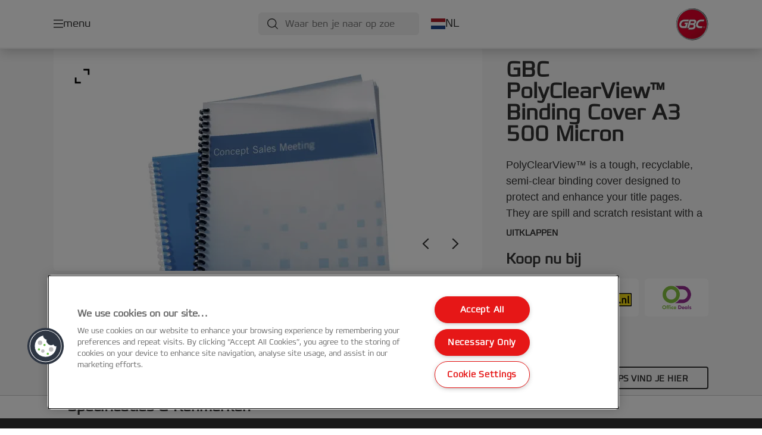

--- FILE ---
content_type: text/html; charset=utf-8
request_url: https://www.gbceurope.com/nl-nl/products/inbindmachines--toebehoren/comb--wire-bindomslagen/gbc-polyclearview--binding-cover-a3-500-micron/
body_size: 11811
content:


<!DOCTYPE html>

<html class="no-js" lang="nl-nl">
<head>
  
<!-- OneTrust Cookies Consent Notice start for gbceurope.com -->
<script src="https://cdn.cookielaw.org/scripttemplates/otSDKStub.js"  type="text/javascript" charset="UTF-8" data-domain-script="159f7ecd-92a9-4db4-9cac-1f52266a82f3" ></script>
<script type="text/javascript">
function OptanonWrapper() { }
</script>
<!-- OneTrust Cookies Consent Notice end for gbceurope.com -->

<script type="text/javascript">

    function OptanonWrapper() {

        // Get initial OnetrustActiveGroups ids
        if (typeof OptanonWrapperCount == "undefined") {
            otGetInitialGrps();
        }

        //Delete cookies
        otDeleteCookie(otIniGrps);

        // Assign OnetrustActiveGroups to custom variable
        function otGetInitialGrps() {
            OptanonWrapperCount = '';
            otIniGrps = OnetrustActiveGroups;
        }

        function otDeleteCookie(iniOptGrpId) {
            var otDomainGrps = JSON.parse(JSON.stringify(Optanon.GetDomainData().Groups));
            var otDeletedGrpIds = otGetInactiveId(iniOptGrpId, OnetrustActiveGroups);
            if (otDeletedGrpIds.length != 0 && otDomainGrps.length != 0) {
                for (var i = 0; i < otDomainGrps.length; i++) {

                    if (otDomainGrps[i]['CustomGroupId'] != '' && otDeletedGrpIds.includes(otDomainGrps[i]['CustomGroupId'])) {
                        for (var j = 0; j < otDomainGrps[i]['Cookies'].length; j++) {
                            eraseCookie(otDomainGrps[i]['Cookies'][j]);
                            eraseGACookie(otDomainGrps[i]['Cookies'][j]);
                        }
                    }

                    //Check if Hostid matches
                    if (otDomainGrps[i]['Hosts'].length != 0) {
                        for (var j = 0; j < otDomainGrps[i]['Hosts'].length; j++) {
                            if (otDeletedGrpIds.includes(otDomainGrps[i]['Hosts'][j]['HostId']) && otDomainGrps[i]['Hosts'][j]['Cookies'].length != 0) {
                                for (var k = 0; k < otDomainGrps[i]['Hosts'][j]['Cookies'].length; k++) {
                                    eraseCookie(otDomainGrps[i]['Hosts'][j]['Cookies'][k]);
                                    eraseGACookie(otDomainGrps[i]['Cookies'][j]);
                                }
                            }
                        }
                    }

                }
            }
            otGetInitialGrps(); //Reassign new group ids
        }

        //Get inactive ids
        function otGetInactiveId(customIniId, otActiveGrp) {
            //Initial OnetrustActiveGroups
            customIniId = customIniId.split(",");
            customIniId = customIniId.filter(Boolean);

            //After action OnetrustActiveGroups
            otActiveGrp = otActiveGrp.split(",");
            otActiveGrp = otActiveGrp.filter(Boolean);

            var result = [];
            for (var i = 0; i < customIniId.length; i++) {
                if (otActiveGrp.indexOf(customIniId[i]) <= -1) {
                    result.push(customIniId[i]);
                }
            }
            return result;
        }

        //Delete cookie
        function eraseCookie(cookie) {
            const _str = `${cookie.Name}=; Domain=${cookie.Host}; Path=/; Expires=Thu, 01 Jan 1970 00:00:01 GMT;`;
            document.cookie = _str;
        }


        // Google Analytics Cookies
        function eraseGACookie(cookie) {
            if (!cookie.Name.startsWith("_ga")) return;
            const _cookies = document.cookie.split("; ");
            for (const _cookie of _cookies) {
                if (_cookie.startsWith("_ga")) {
                    const _cname = _cookie.slice(0, string.indexOf("="));
                    const _str = `${_cname}=; Domain=${cookie.Host}; Path=/; Expires=Thu, 01 Jan 1970 00:00:01 GMT;`;
                    document.cookie = _str;
                }
            }
        }

    }

</script>


<script type="text/plain" class="optanon-category-C0001">

    (function(w, d, s, l, i) {
        w[l] = w[l] || [];
        w[l].push({
        'gtm.start':
        new Date().getTime(),
        event: 'gtm.js'
        });
        var f = d.getElementsByTagName(s)[0],
        j = d.createElement(s),
        dl = l != 'dataLayer' ? '&l=' + l : '';
        j.async = true;
        j.src =
        '//www.googletagmanager.com/gtm.js?id=' + i + dl;
        f.parentNode.insertBefore(j, f);
    })(window, document, 'script', 'dataLayer', 'GTM-T78CSS');

</script>



<script type="text/plain" class="optanon-category-C0002">
    
</script>



<script type="text/plain" class="optanon-category-C0003">
    window.dataLayer = window.dataLayer || [];
    dataLayer.push({
        'event': 'analytics_consent_given',
        'analyticsCookies': 'true'
    });

</script>



<script type="text/plain" class="optanon-category-C0005">
   
</script>


<script type="text/plain" class="optanon-category-C0004">
    window.dataLayer = window.dataLayer || [];
    dataLayer.push({
    'event': 'marketing_consent_given',
    'marketingCookies': 'true'
    });
</script>
  <meta charset="UTF-8">
  <meta name="viewport" content="width=device-width" />
  <meta http-equiv="X-UA-Compatible" content="IE=edge" />
  <link rel="manifest" href="/assets/manifest/gbc/manifest.json">

  <link rel="preload" href="/assets/styles/DDF4C71F89A6CE2C3F9F219B9E1D6616__gbc.css" as="style">

    <title>GBC PolyClearView&#x2122; Binding Cover A3 500 Micron | GBC</title>
    <meta name="description" content="Durable polypropylene document binding covers, A3 500 micron, pack size 100 covers. | Kleur: Kleurloos" />
    <link rel="Shortcut icon" href="/globalassets/acco-brands---general-media/acco-favicons/gbc.ico" />
      <link rel="canonical" href="https://www.gbceurope.com/nl-nl/products/inbindmachines--toebehoren/comb--wire-bindomslagen/gbc-polyclearview--binding-cover-a3-500-micron/" />
    <meta http-equiv="Content-Language" content="nl-nl" />
<link rel="alternate" hreflang="cs-cz" href="https://www.gbceurope.com/cs-cz/products/vazače--příslušenství/desky-pro-kroužkovou-a-drátěnou--vazbu/desky-pro-vazbu-gbc-polyclearview--a3--500-mikronů--ledově-čiré--100-/" /><link rel="alternate" hreflang="da-dk" href="https://www.gbceurope.com/da-dk/products/indbindingsmaskiner--tilbehør/comb---wirebind-indbindingsomslag/indbindingsomslag-gbc-polyclear-a3-500-micron-frosted-klar/" /><link rel="alternate" hreflang="de-at" href="https://www.gbceurope.com/de-at/products/bindegeräte-und-zubehör/buchbinde--und-drahtbindemappen-/gbc-polyclearview--deckblatt-a3-500-mikron/" /><link rel="alternate" hreflang="de-ch" href="https://www.gbceurope.com/de-ch/products/bindegeräte-und-zubehör/buchbinde--und-drahtbindemappen-/gbc-polyclearview--deckblatt-a3-500-mikron/" /><link rel="alternate" hreflang="de-de" href="https://www.gbceurope.com/de-de/products/bindegeräte-und-zubehör/buchbinde--und-drahtbindemappen-/gbc-polyclearview--deckblatt-a3-500-mikron/" /><link rel="alternate" hreflang="es-es" href="https://www.gbceurope.com/es-es/products/máquinas-de-encuadernar-y-consumibles-de-encuadernación/tapas-para-encuadernar-con-canutillos-y-espirales/tapas-para-encuadernación-polyclearview--de-gbc--a3--500-micras--transparentes-y-mates--100-/" /><link rel="alternate" hreflang="fr-be" href="https://www.gbceurope.com/fr-be/products/machines-à-relier--consommables/peignes-et-couvertures-wirebind/couvertures-polyclearview-a3-500-µ--transparent--100-/" /><link rel="alternate" hreflang="fr-fr" href="https://www.gbceurope.com/fr-fr/products/machines-à-relier--consommables/peignes-et-couvertures-wirebind/plats-de-couverture-gbc-polyclearview--a3--500-microns--transparents--100-/" /><link rel="alternate" hreflang="nl-be" href="https://www.gbceurope.com/nl-be/products/inbindmachines--toebehoren/comb--wire-bindomslagen/gbc-polyclearview--binding-cover-a3-500-micron/" /><link rel="alternate" hreflang="nl-nl" href="https://www.gbceurope.com/nl-nl/products/inbindmachines--toebehoren/comb--wire-bindomslagen/gbc-polyclearview--binding-cover-a3-500-micron/" /><link rel="alternate" hreflang="pl-pl" href="https://www.gbceurope.com/pl-pl/products/bindownice-i-materiały-eksploatacyjne-do-bindowania/okładki-do-bindownic-grzebieniowych-i-drutowych/okładki-do-bindowania-500-g-m-a3-przezroczyste-matowe--100-/" /><link rel="alternate" hreflang="sk-sk" href="https://www.gbceurope.com/sk-sk/products/viazače--príslušenstvo/dosky-na-krúžkovú-a-drôtenú-väzbu/desky-pro-vazbu-gbc-polyclearview--a3--500-mikronů--ledově-čiré--100-/" /><meta property="og:title" content="GBC PolyClearView™ Binding Cover A3 500 Micron | GBC" />
<meta property="og:type" content="website" />
<meta property="og:url" content="https://www.gbceurope.com//nl-nl/products/inbindmachines--toebehoren/comb--wire-bindomslagen/gbc-polyclearview--binding-cover-a3-500-micron/" />
<meta property="og:image" content="https://www.gbceurope.com/azure/catalogfiles/products/Desktop__C011D9CC2F8D2C6C22EA1D514411F83C__1200__630__ESP425510_1-b7f04f6cd9780b9ce44e829ed5c32b74.png" />
<meta property="og:description" content="Durable polypropylene document binding covers, A3 500 micron, pack size 100 covers. | Kleur: Kleurloos" />
<meta property="og:site_name" content="GBC" />
<meta property="og:locale" content="nl_NL" />
<meta property="og:locale:alternate" content="cs_CZ" />
<meta property="og:locale:alternate" content="da_DK" />
<meta property="og:locale:alternate" content="de_AT" />
<meta property="og:locale:alternate" content="de_CH" />
<meta property="og:locale:alternate" content="de_DE" />
<meta property="og:locale:alternate" content="el_GR" />
<meta property="og:locale:alternate" content="en_AX" />
<meta property="og:locale:alternate" content="en_GB" />
<meta property="og:locale:alternate" content="en_IE" />
<meta property="og:locale:alternate" content="en_NU" />
<meta property="og:locale:alternate" content="es_ES" />
<meta property="og:locale:alternate" content="fi_FI" />
<meta property="og:locale:alternate" content="fr_BE" />
<meta property="og:locale:alternate" content="fr_FR" />
<meta property="og:locale:alternate" content="hu_HU" />
<meta property="og:locale:alternate" content="it_IT" />
<meta property="og:locale:alternate" content="nl_BE" />
<meta property="og:locale:alternate" content="nl_NL" />
<meta property="og:locale:alternate" content="no_NO" />
<meta property="og:locale:alternate" content="pl_PL" />
<meta property="og:locale:alternate" content="ro_RO" />
<meta property="og:locale:alternate" content="ru_RU" />
<meta property="og:locale:alternate" content="sk_SK" />
<meta property="og:locale:alternate" content="sv_SE" />
<meta property="og:locale:alternate" content="tr_TR" />
<meta name="twitter:card" content="summary" />
<meta name="twitter:title" content="GBC PolyClearView™ Binding Cover A3 500 Micron | GBC" />
<meta name="twitter:description" content="Durable polypropylene document binding covers, A3 500 micron, pack size 100 covers. | Kleur: Kleurloos" />
<meta name="twitter:site" content="@accobrands" />
<meta name="twitter:image" content="https://www.gbceurope.com/azure/catalogfiles/products/Desktop__C011D9CC2F8D2C6C22EA1D514411F83C__1200__630__ESP425510_1-b7f04f6cd9780b9ce44e829ed5c32b74.png" />

  

  <script>
!function(T,l,y){var S=T.location,k="script",D="instrumentationKey",C="ingestionendpoint",I="disableExceptionTracking",E="ai.device.",b="toLowerCase",w="crossOrigin",N="POST",e="appInsightsSDK",t=y.name||"appInsights";(y.name||T[e])&&(T[e]=t);var n=T[t]||function(d){var g=!1,f=!1,m={initialize:!0,queue:[],sv:"5",version:2,config:d};function v(e,t){var n={},a="Browser";return n[E+"id"]=a[b](),n[E+"type"]=a,n["ai.operation.name"]=S&&S.pathname||"_unknown_",n["ai.internal.sdkVersion"]="javascript:snippet_"+(m.sv||m.version),{time:function(){var e=new Date;function t(e){var t=""+e;return 1===t.length&&(t="0"+t),t}return e.getUTCFullYear()+"-"+t(1+e.getUTCMonth())+"-"+t(e.getUTCDate())+"T"+t(e.getUTCHours())+":"+t(e.getUTCMinutes())+":"+t(e.getUTCSeconds())+"."+((e.getUTCMilliseconds()/1e3).toFixed(3)+"").slice(2,5)+"Z"}(),iKey:e,name:"Microsoft.ApplicationInsights."+e.replace(/-/g,"")+"."+t,sampleRate:100,tags:n,data:{baseData:{ver:2}}}}var h=d.url||y.src;if(h){function a(e){var t,n,a,i,r,o,s,c,u,p,l;g=!0,m.queue=[],f||(f=!0,t=h,s=function(){var e={},t=d.connectionString;if(t)for(var n=t.split(";"),a=0;a<n.length;a++){var i=n[a].split("=");2===i.length&&(e[i[0][b]()]=i[1])}if(!e[C]){var r=e.endpointsuffix,o=r?e.location:null;e[C]="https://"+(o?o+".":"")+"dc."+(r||"services.visualstudio.com")}return e}(),c=s[D]||d[D]||"",u=s[C],p=u?u+"/v2/track":d.endpointUrl,(l=[]).push((n="SDK LOAD Failure: Failed to load Application Insights SDK script (See stack for details)",a=t,i=p,(o=(r=v(c,"Exception")).data).baseType="ExceptionData",o.baseData.exceptions=[{typeName:"SDKLoadFailed",message:n.replace(/\./g,"-"),hasFullStack:!1,stack:n+"\nSnippet failed to load ["+a+"] -- Telemetry is disabled\nHelp Link: https://go.microsoft.com/fwlink/?linkid=2128109\nHost: "+(S&&S.pathname||"_unknown_")+"\nEndpoint: "+i,parsedStack:[]}],r)),l.push(function(e,t,n,a){var i=v(c,"Message"),r=i.data;r.baseType="MessageData";var o=r.baseData;return o.message='AI (Internal): 99 message:"'+("SDK LOAD Failure: Failed to load Application Insights SDK script (See stack for details) ("+n+")").replace(/\"/g,"")+'"',o.properties={endpoint:a},i}(0,0,t,p)),function(e,t){if(JSON){var n=T.fetch;if(n&&!y.useXhr)n(t,{method:N,body:JSON.stringify(e),mode:"cors"});else if(XMLHttpRequest){var a=new XMLHttpRequest;a.open(N,t),a.setRequestHeader("Content-type","application/json"),a.send(JSON.stringify(e))}}}(l,p))}function i(e,t){f||setTimeout(function(){!t&&m.core||a()},500)}var e=function(){var n=l.createElement(k);n.src=h;var e=y[w];return!e&&""!==e||"undefined"==n[w]||(n[w]=e),n.onload=i,n.onerror=a,n.onreadystatechange=function(e,t){"loaded"!==n.readyState&&"complete"!==n.readyState||i(0,t)},n}();y.ld<0?l.getElementsByTagName("head")[0].appendChild(e):setTimeout(function(){l.getElementsByTagName(k)[0].parentNode.appendChild(e)},y.ld||0)}try{m.cookie=l.cookie}catch(p){}function t(e){for(;e.length;)!function(t){m[t]=function(){var e=arguments;g||m.queue.push(function(){m[t].apply(m,e)})}}(e.pop())}var n="track",r="TrackPage",o="TrackEvent";t([n+"Event",n+"PageView",n+"Exception",n+"Trace",n+"DependencyData",n+"Metric",n+"PageViewPerformance","start"+r,"stop"+r,"start"+o,"stop"+o,"addTelemetryInitializer","setAuthenticatedUserContext","clearAuthenticatedUserContext","flush"]),m.SeverityLevel={Verbose:0,Information:1,Warning:2,Error:3,Critical:4};var s=(d.extensionConfig||{}).ApplicationInsightsAnalytics||{};if(!0!==d[I]&&!0!==s[I]){var c="onerror";t(["_"+c]);var u=T[c];T[c]=function(e,t,n,a,i){var r=u&&u(e,t,n,a,i);return!0!==r&&m["_"+c]({message:e,url:t,lineNumber:n,columnNumber:a,error:i}),r},d.autoExceptionInstrumented=!0}return m}(y.cfg);function a(){y.onInit&&y.onInit(n)}(T[t]=n).queue&&0===n.queue.length?(n.queue.push(a),n.trackPageView({})):a()}(window,document,{src: "https://js.monitor.azure.com/scripts/b/ai.2.gbl.min.js", crossOrigin: "anonymous", cfg: {instrumentationKey: '3af47a79-f812-4f1b-aac9-f571b6354b08', disableCookiesUsage: false }});
</script>


  
    <script src="/assets/scripts/lazyload.js" type="text/javascript" async defer></script>

  <link rel="stylesheet" type="text/css" href="/assets/styles/bootstrap.css" media="all" />
  <link rel="stylesheet" type="text/css" href="/assets/styles/DDF4C71F89A6CE2C3F9F219B9E1D6616__gbc.css" media="all" />
  <link rel="stylesheet" type="text/css" href="/assets/styles/print.css" media="print" />
  

  

  
  
  <link rel="dns-prefetch" href="">
  <script type='text/javascript' src='/epiRecommendations/ClientResources/ViewMode/epiRecommendations.min.js'></script>
                <script type='text/javascript'>
                    var epiRecommendations = epiRecommendations({"endPointUrl":"/episerverapi/commercetracking/track","preferredCulture":"nl-NL"});
                </script>
</head>
<body class="tundra2 skin-gbc nl-nl">
    
  <noscript>
    <iframe src="//www.googletagmanager.com/ns.html?id=GTM-T78CSS"
            height="0" width="0" style="display: none; visibility: hidden"></iframe>
  </noscript>

    

  

<header class="abc-header abc-layout">
    <div class="container">
        <div class="row">
            <div class="col">
                <div class="abc-navbar">

                    <div class="abc-navbar__group1">
                        <div class="abc-navbar__menuTrigger">
                            <button data-popup-trigger="menuPopup">menu</button>
                        </div>

                        <div class="abc-skipnav">
                            <a href="#main-content" class="skip-links">naar hoofdpagina</a>
                        </div>

                        <div class="abc-navbar__quickAccess">
                        </div>
                    </div>

                    <div class="abc-navbar__group2">
                        <div class="abc-navbar__search ">
                            <div class="abc-input abc-navbar__searchInput"
                                 data-popup-trigger="searchPupup"
                                 data-translations="{&amp;quot;pressresultslabel&amp;quot;:&amp;quot;Persberichten&amp;quot;,&amp;quot;productresultstablabel&amp;quot;:&amp;quot;Producten&amp;quot;,&amp;quot;showallresultslabel&amp;quot;:&amp;quot;Toon alle resultaten&amp;quot;,&amp;quot;searchresultforlabel&amp;quot;:&amp;quot;Zoekresultaten voor&amp;quot;,&amp;quot;contentandblogslabel&amp;quot;:&amp;quot;Inhoud&amp;quot;,&amp;quot;noresultsquerylabel&amp;quot;:&amp;quot;Sorry, we konden geen resultaten vinden voor jouw zoekopdracht. Controleer op tik- of spelfouten, of probeer een andere zoekterm.&amp;quot;,&amp;quot;clearsearchlabel&amp;quot;:&amp;quot;[missing translations for /Search/ClearSearch in nl-NL]&amp;quot;,&amp;quot;closelabel&amp;quot;:&amp;quot;sluit&amp;quot;}"
                                 data-api="{&amp;quot;products&amp;quot;:&amp;quot;/nl-nl/search/getflyoutproducts&amp;quot;,&amp;quot;content&amp;quot;:&amp;quot;/nl-nl/search/getflyoutcontent&amp;quot;}">
                                <label class="abc-hidden" for="abc-navbar__searchInput">Search</label>
                                <input 
                                    id="abc-navbar__searchInput" 
                                    type="text" 
                                    aria-label="Waar ben je naar op zoek?" 
                                    placeholder="Waar ben je naar op zoek?" 
                                />
                            </div>
                            <div class="abc-searchClear"></div>
                            <div class="abc-searchLayer"></div>
                        </div>
                        <div class="abc-navbar__tools">
                            <button class="abc-cartTrigger"
                                    data-popup-trigger="cartPopup"
                                    data-emptylabel='Winkelwagen. [missing translations for /D2C Dictionary/D2C/EmptyCart in nl-NL]'
                                    data-containslabel='[missing translations for /D2C/CartContainsLabel in nl-NL]'
                                    data-containssinglelabel='[missing translations for /D2C/CartContainsSingleLabel in nl-NL]'>
                                <span class="abc-buttonLabel">[missing translations for /D2C Dictionary/D2C/CartIconLabel in nl-NL]</span>
                                <span class="abc-badge"></span>
                            </button>
                            <button class="abc-langTrigger abc-popupTrigger" data-popup-trigger="countrySelectorPopup">
                                    <span class="abc-flag"><img src="/assets/img-abc/flags/nl-nl.svg" alt="NL" /></span>
                                <span class="abc-buttonLabel">NL</span>
                            </button>
                        </div>
                    </div>
                    <div class="abc-navbar__group3">
                        <div class="abc-navbar__brand">
                                <a href="/nl-nl/">
                                    <img src="/assets/img-abc/gbc-logo.svg" alt="gbc" />
                                </a>
                        </div>
                    </div>
                </div>
            </div>
        </div>
    </div>
</header>
  
<div class="abc-navigationLayer abc-layout">
    <div class="abc-navigationLayer__wrapper">
        <div class="container">
          <div class="row">
                <div class="col-12 col-md-6">
                    <nav class="abc-mainMenu">
                        <div class="abc-mainMenu__level1">

                                <div class="abc-mainMenu__element">
                                        <button class="abc-mainMenu__Link abc-mainMenu__ExtendedLink t1">
                                            <span class="abc-mainMenu__LinkTitle">Producten</span>
                                        </button>

                                        <div class="abc-mainMenu__submenu">
                                            <button class="abc-mainMenu__backButton">Terug</button>
                                            <div class="abc-mainMenu__headLink">
                                                    <span>Producten</span>
                                            </div>
                                                <div class="abc-mainMenu__element">
                                                    <button class="abc-mainMenu__Link">Lamineermachines &amp; Toebehoren</button>
                                                    <div class="abc-mainMenu__submenu">
                                                        <button class="abc-mainMenu__backButton">Terug</button>
                                                        <div class="abc-mainMenu__headLink">
                                                                <span>Lamineermachines &amp; Toebehoren</span>
                                                        </div>
                                                            <div class="abc-mainMenu__element">
                                                                <a class="abc-mainMenu__Link" href="/nl-nl/products/lamineermachines--toebehoren/lamineermachines/">Lamineermachines</a>
                                                            </div>
                                                            <div class="abc-mainMenu__element">
                                                                <a class="abc-mainMenu__Link" href="/nl-nl/products/lamineermachines--toebehoren/automatische-lamineermachines/">Automatische Lamineermachines</a>
                                                            </div>
                                                            <div class="abc-mainMenu__element">
                                                                <a class="abc-mainMenu__Link" href="/nl-nl/products/lamineermachines--toebehoren/cartridges-voor-automatische-lamineermachines/">Cartridges voor Automatische Lamineermachines</a>
                                                            </div>
                                                            <div class="abc-mainMenu__element">
                                                                <a class="abc-mainMenu__Link" href="/nl-nl/products/lamineermachines--toebehoren/lamineerhoezen/">Lamineerhoezen</a>
                                                            </div>
                                                            <div class="abc-mainMenu__element">
                                                                <a class="abc-mainMenu__Link" href="/nl-nl/products/lamineermachines--toebehoren/lamineerfilm-op-rol/">Lamineerfilm op rol</a>
                                                            </div>
                                                            <div class="abc-mainMenu__element">
                                                                <a class="abc-mainMenu__Link" href="/nl-nl/products/lamineermachines--toebehoren/lamineerfilm-op-rol-voor-professioneel-gebruik/">Lamineerfilm op rol voor professioneel gebruik</a>
                                                            </div>
                                                            <div class="abc-mainMenu__element">
                                                                <a class="abc-mainMenu__Link" href="/nl-nl/products/lamineermachines--toebehoren/lamineer-accessoires/">Lamineer accessoires</a>
                                                            </div>
                                                    </div>
                                                </div>
                                                <div class="abc-mainMenu__element">
                                                    <button class="abc-mainMenu__Link">Inbindmachines &amp; Toebehoren</button>
                                                    <div class="abc-mainMenu__submenu">
                                                        <button class="abc-mainMenu__backButton">Terug</button>
                                                        <div class="abc-mainMenu__headLink">
                                                                <span>Inbindmachines &amp; Toebehoren</span>
                                                        </div>
                                                            <div class="abc-mainMenu__element">
                                                                <a class="abc-mainMenu__Link" href="/nl-nl/products/inbindmachines--toebehoren/combbind-machines/">CombBind Machines</a>
                                                            </div>
                                                            <div class="abc-mainMenu__element">
                                                                <a class="abc-mainMenu__Link" href="/nl-nl/products/inbindmachines--toebehoren/wire-binding-machines/">Wire Binding Machines</a>
                                                            </div>
                                                            <div class="abc-mainMenu__element">
                                                                <a class="abc-mainMenu__Link" href="/nl-nl/products/inbindmachines--toebehoren/multi-binding-machines/">Multi Binding Machines</a>
                                                            </div>
                                                            <div class="abc-mainMenu__element">
                                                                <a class="abc-mainMenu__Link" href="/nl-nl/products/inbindmachines--toebehoren/comb--wire-bindomslagen/">Comb &amp; Wire Bindomslagen</a>
                                                            </div>
                                                            <div class="abc-mainMenu__element">
                                                                <a class="abc-mainMenu__Link" href="/nl-nl/products/inbindmachines--toebehoren/comb--wire-bindruggen/">Comb &amp; Wire Bindruggen</a>
                                                            </div>
                                                            <div class="abc-mainMenu__element">
                                                                <a class="abc-mainMenu__Link" href="/nl-nl/products/inbindmachines--toebehoren/comb--wirebind-accessoires/">Comb &amp; WireBind accessoires</a>
                                                            </div>
                                                            <div class="abc-mainMenu__element">
                                                                <a class="abc-mainMenu__Link" href="/nl-nl/products/inbindmachines--toebehoren/stripbind-machines/">StripBind Machines</a>
                                                            </div>
                                                            <div class="abc-mainMenu__element">
                                                                <a class="abc-mainMenu__Link" href="/nl-nl/products/inbindmachines--toebehoren/stripbind-accessoires/">StripBind accessoires</a>
                                                            </div>
                                                            <div class="abc-mainMenu__element">
                                                                <a class="abc-mainMenu__Link" href="/nl-nl/products/inbindmachines--toebehoren/thermische-bindmachines/">Thermische Bindmachines</a>
                                                            </div>
                                                            <div class="abc-mainMenu__element">
                                                                <a class="abc-mainMenu__Link" href="/nl-nl/products/inbindmachines--toebehoren/thermische-bindaccessoires/">Thermische Bindaccessoires</a>
                                                            </div>
                                                            <div class="abc-mainMenu__element">
                                                                <a class="abc-mainMenu__Link" href="/nl-nl/products/inbindmachines--toebehoren/clickbind/">ClickBind</a>
                                                            </div>
                                                            <div class="abc-mainMenu__element">
                                                                <a class="abc-mainMenu__Link" href="/nl-nl/products/inbindmachines--toebehoren/klemstrips/">Klemstrips</a>
                                                            </div>
                                                            <div class="abc-mainMenu__element">
                                                                <a class="abc-mainMenu__Link" href="/nl-nl/products/inbindmachines--toebehoren/print-finishing-solutions/">Print Finishing Solutions</a>
                                                            </div>
                                                    </div>
                                                </div>
                                        </div>

                                </div>
                                <div class="abc-mainMenu__element">
                                        <a class="abc-mainMenu__Link" href="/nl-nl/promotions/gbc-3000l--3100l-promotie/">
                                            <span class="abc-mainMenu__LinkTitle">Promoties</span>
                                        </a>


                                </div>
                                <div class="abc-mainMenu__element">
                                        <button class="abc-mainMenu__Link abc-mainMenu__ExtendedLink t1">
                                            <span class="abc-mainMenu__LinkTitle">Keuzehulp voor lamineermachines</span>
                                        </button>

                                        <div class="abc-mainMenu__submenu">
                                            <button class="abc-mainMenu__backButton">Terug</button>
                                            <div class="abc-mainMenu__headLink">
                                                <a href="/nl-nl/keuzehulp/gbc-laminator-buying-guide/">Keuzehulp voor lamineermachines</a>
                                            </div>

                                                <div class="abc-mainMenu__element">
                                                        <div class="abc-mainMenu__element">
                                                            <a class="abc-mainMenu__Link" href="/nl-nl/keuzehulp/gbc-laminator-buying-guide/">
                                                                GBC Lamineermachine keuzehulp
                                                            </a>
                                                        </div>


                                                </div>
                                                <div class="abc-mainMenu__element">
                                                        <div class="abc-mainMenu__element">
                                                            <a class="abc-mainMenu__Link" href="/nl-nl/keuzehulp/lamineermachine-productselector/">
                                                                Lamineermachines product selector
                                                            </a>
                                                        </div>


                                                </div>
                                                <div class="abc-mainMenu__element">
                                                        <div class="abc-mainMenu__element">
                                                            <a class="abc-mainMenu__Link" href="/nl-nl/keuzehulp/lamineerhoezen-product-selector/">
                                                                Lamineerhoezen Productselector
                                                            </a>
                                                        </div>


                                                </div>
                                                <div class="abc-mainMenu__element">
                                                        <div class="abc-mainMenu__element">
                                                            <a class="abc-mainMenu__Link" href="/nl-nl/keuzehulp/lamination-pouch-compatibility-checker/">
                                                                Lamination Pouch compatibility checker
                                                            </a>
                                                        </div>


                                                </div>

                                        </div>

                                </div>
                                <div class="abc-mainMenu__element">
                                        <button class="abc-mainMenu__Link abc-mainMenu__ExtendedLink t1">
                                            <span class="abc-mainMenu__LinkTitle">Service</span>
                                        </button>

                                        <div class="abc-mainMenu__submenu">
                                            <button class="abc-mainMenu__backButton">Terug</button>
                                            <div class="abc-mainMenu__headLink">
                                                <a href="/nl-nl/services/klantenservice/">Service</a>
                                            </div>

                                                <div class="abc-mainMenu__element">
                                                        <div class="abc-mainMenu__element">
                                                            <a class="abc-mainMenu__Link" href="/nl-nl/services/richtlijnen-bij-recycling-van-verpakkingen/">
                                                                Richtlijnen bij recycling van verpakkingen
                                                            </a>
                                                        </div>


                                                </div>
                                                <div class="abc-mainMenu__element">
                                                        <div class="abc-mainMenu__element">
                                                            <a class="abc-mainMenu__Link" href="/nl-nl/services/newsletter/">
                                                                Nieuwsbrief
                                                            </a>
                                                        </div>


                                                </div>
                                                <div class="abc-mainMenu__element">
                                                        <div class="abc-mainMenu__element">
                                                            <a class="abc-mainMenu__Link" href="https://dealer.accobrands.com/nl-nl/">
                                                                Dealer Portal
                                                            </a>
                                                        </div>


                                                </div>
                                                <div class="abc-mainMenu__element">
                                                        <div class="abc-mainMenu__element">
                                                            <a class="abc-mainMenu__Link" href="/nl-nl/services/klantenservice/">
                                                                Klantenservice
                                                            </a>
                                                        </div>


                                                </div>

                                        </div>

                                </div>
                                <div class="abc-mainMenu__element">
                                        <a class="abc-mainMenu__Link" href="/nl-nl/signage-solutions/">
                                            <span class="abc-mainMenu__LinkTitle">Signage Oplossingen</span>
                                        </a>


                                </div>
                        </div>
                    </nav>
                </div>
                
<div class="col-12 col-md-6">
  <div class="abc-navigationLayer__promo">
    <div class="abc-banner " style="background-image: url('/siteassets/home/update-2025/Medium__9822E782C406FF41B05ED4A17B45730B__binding_2-727x546px.png')">
      <section class="abc-banner__content">
        <div class="abc-banner__header">
          <h1></h1>
        </div>
        <div class="abc-banner__description">
          <p></p>
        </div>
          <div class="abc-banner__links">
            <a class="abc-button abc-button--light" href="/nl-nl/products/inbindmachines--toebehoren/combbind-machines/">Inbindmachines</a>
          </div>
      </section>
    </div>
  </div>
</div>


                    <div class="col-12">
                        <ul class="abc-menuFooter">
                                <li>
                                    <a href="/nl-nl/services/product-registratie/">Productregistratie</a>
                                </li>
                                <li>
                                    <a href="/nl-nl/services/klantenservice/">Klantenservice</a>
                                </li>
                                <li>
                                    <a href="/nl-nl/content/general/mijn-account/">Mijn account</a>
                                </li>
                        </ul>
                    </div>
            </div>
        </div>
    </div>
    <button class="abc-closeButton" aria-label='sluit'></button>
</div>

  

<div class="abc-popup abc-popup--small" data-popup-target="countrySelectorPopup">
    <div class="abc-countrySelector">
        <div class="abc-popup__header">
            <button class="abc-closeButton" aria-label='sluit'></button>
        </div>
        <div class="abc-popup__content">
            <section class="abc-langLayer abc-layout">
                <div class="container">
                    <div class="row">
                        <div class="col-12">
                            <section>
                                <h1 class="abc-h5">
                                    Jouw huidige selectie
                                </h1>
                                <div class="abc-panel">
                                        <div class="abc-flag">
                                            <img src="/assets/img-abc/flags/nl-nl.svg" alt="Nederland" />
                                        </div>
                                    <div>
                                        Nederland
                                    </div>
                                </div>
                                    <a class="abc-button abc-button--primary abc-button--fluid abc-button--centered" href="/nl-nl/change-country/">
                                        Verander land
                                    </a>
                            </section>
                        </div>
                    </div>
                </div>
            </section>
        </div>
    </div>
</div>






  

  

  <div class="main-content" id="main-content">
    


<div class="abc-productPage" data-product-sku="ESP425510">

    


    <section class="abc-productPage__header abc-layout">
        <div class="container">
            <div class="row">

                <div class="col-xl-8">

                    <div class="abc-productPage__mobileSection">
                        <h1 class="abc-productPage__title">GBC PolyClearView&#x2122; Binding Cover A3 500 Micron</h1>
                    </div>

                    <div class="abc-productPage__gallery" data-dictionary="{&amp;quot;OpenPopup&amp;quot;:&amp;quot;Bekijken&amp;quot;,&amp;quot;ViewVideo&amp;quot;:&amp;quot;Bekijk video&amp;quot;,&amp;quot;ShowLabel&amp;quot;:&amp;quot;Lees meer&amp;quot;,&amp;quot;HideLabel&amp;quot;:&amp;quot;sluit&amp;quot;,&amp;quot;CloseLabel&amp;quot;:&amp;quot;sluit&amp;quot;,&amp;quot;RelatedButton&amp;quot;:&amp;quot;Bekijk product&amp;quot;,&amp;quot;Accessories&amp;quot;:&amp;quot;Accessoires&amp;quot;,&amp;quot;WhereToBuyButtonLabel&amp;quot;:&amp;quot;Waar te koop&amp;quot;,&amp;quot;NextLabel&amp;quot;:&amp;quot;volgende&amp;quot;,&amp;quot;PrevLabel&amp;quot;:&amp;quot;vorige&amp;quot;,&amp;quot;ViewMoreLabel&amp;quot;:&amp;quot;Meer&amp;quot;,&amp;quot;WhereToBuyLabel&amp;quot;:&amp;quot;Waar te koop&amp;quot;,&amp;quot;ExpandLabel&amp;quot;:&amp;quot;uitklappen&amp;quot;,&amp;quot;CollapseLabel&amp;quot;:&amp;quot;inklappen&amp;quot;}" data-gallery="{&amp;quot;MainImage&amp;quot;:{&amp;quot;Alt&amp;quot;:&amp;quot;GBC PolyClearView\u2122 Binding Cover A3 500 Micron&amp;quot;,&amp;quot;Src&amp;quot;:[{&amp;quot;Size&amp;quot;:&amp;quot;Large&amp;quot;,&amp;quot;Url&amp;quot;:&amp;quot;/azure/catalogfiles/products/Desktop__C011D9CC2F8D2C6C22EA1D514411F83C__1760__ESP425510_1-b7f04f6cd9780b9ce44e829ed5c32b74.png&amp;quot;},{&amp;quot;Size&amp;quot;:&amp;quot;Small&amp;quot;,&amp;quot;Url&amp;quot;:&amp;quot;/azure/catalogfiles/products/Desktop__C011D9CC2F8D2C6C22EA1D514411F83C__500__ESP425510_1-b7f04f6cd9780b9ce44e829ed5c32b74.png&amp;quot;},{&amp;quot;Size&amp;quot;:&amp;quot;Thumbnail&amp;quot;,&amp;quot;Url&amp;quot;:&amp;quot;/azure/catalogfiles/products/Desktop__C011D9CC2F8D2C6C22EA1D514411F83C__206__206__ESP425510_1-b7f04f6cd9780b9ce44e829ed5c32b74.png&amp;quot;}]},&amp;quot;ExerciseImages&amp;quot;:[{&amp;quot;Alt&amp;quot;:&amp;quot;GBC PolyClearView\u2122 Binding Cover A3 500 Micron&amp;quot;,&amp;quot;Src&amp;quot;:[{&amp;quot;Size&amp;quot;:&amp;quot;Large&amp;quot;,&amp;quot;Url&amp;quot;:&amp;quot;/azure/catalogfiles/products/Desktop__8993F5658BB552B11941DB9734CC2AA1__1760__ESP425510_2-a3d3a29ad0431be45d9b86610c1ce3d4.png&amp;quot;},{&amp;quot;Size&amp;quot;:&amp;quot;Small&amp;quot;,&amp;quot;Url&amp;quot;:&amp;quot;/azure/catalogfiles/products/Desktop__8993F5658BB552B11941DB9734CC2AA1__500__ESP425510_2-a3d3a29ad0431be45d9b86610c1ce3d4.png&amp;quot;},{&amp;quot;Size&amp;quot;:&amp;quot;Thumbnail&amp;quot;,&amp;quot;Url&amp;quot;:&amp;quot;/azure/catalogfiles/products/Desktop__8993F5658BB552B11941DB9734CC2AA1__206__206__ESP425510_2-a3d3a29ad0431be45d9b86610c1ce3d4.png&amp;quot;}]}],&amp;quot;ExtendedImages&amp;quot;:[],&amp;quot;Videos&amp;quot;:[]}"></div>
                        
                </div>

                <div class="col-xl-4">
                    

                    <div class="abc-productPage__section">

                        <h1 class="abc-productPage__title">GBC PolyClearView&#x2122; Binding Cover A3 500 Micron</h1>


                        <div class="abc-limitedContent" data-dictionary="{&amp;quot;OpenPopup&amp;quot;:&amp;quot;Bekijken&amp;quot;,&amp;quot;ViewVideo&amp;quot;:&amp;quot;Bekijk video&amp;quot;,&amp;quot;ShowLabel&amp;quot;:&amp;quot;Lees meer&amp;quot;,&amp;quot;HideLabel&amp;quot;:&amp;quot;sluit&amp;quot;,&amp;quot;CloseLabel&amp;quot;:&amp;quot;sluit&amp;quot;,&amp;quot;RelatedButton&amp;quot;:&amp;quot;Bekijk product&amp;quot;,&amp;quot;Accessories&amp;quot;:&amp;quot;Accessoires&amp;quot;,&amp;quot;WhereToBuyButtonLabel&amp;quot;:&amp;quot;Waar te koop&amp;quot;,&amp;quot;NextLabel&amp;quot;:&amp;quot;volgende&amp;quot;,&amp;quot;PrevLabel&amp;quot;:&amp;quot;vorige&amp;quot;,&amp;quot;ViewMoreLabel&amp;quot;:&amp;quot;Meer&amp;quot;,&amp;quot;WhereToBuyLabel&amp;quot;:&amp;quot;Waar te koop&amp;quot;,&amp;quot;ExpandLabel&amp;quot;:&amp;quot;uitklappen&amp;quot;,&amp;quot;CollapseLabel&amp;quot;:&amp;quot;inklappen&amp;quot;}" data-lines="4">
                            PolyClearView™ is a tough, recyclable, semi-clear binding cover designed to protect and enhance your title pages. They are spill and scratch resistant with a textured finish to reduce glare, giving a professional, stylish finish to any document. A3, 500 micron. Pack size: 100.
                        </div>

                    </div>







                        <div class="abc-productPage__section">
                            <div class="top-sellers-container">
                                <h2 class="abc-h3">Koop nu bij</h2>
                                <div class="abc-sellers">
                                    <a class="abc-sellers__item" target="_blank" href="//redirect.global.commerce-connector.com/pdp/41/106289_1/[base64]/">
                                        <img class="top-sellers-image" src="//shoplogos.commerce-connector.de/shoplogos/106289/1/online_rectangleSmall.png?h=78415b3f1bf47ab813bbfc30ad721645" alt="OfficeCentre" data-dealer="OfficeCentre" data-ean="8430729002078" data-product-name="GBC PolyClearView&#x2122; Binding Cover A3 500 Micron" />
                                    </a>
                                    <a class="abc-sellers__item" target="_blank" href="//redirect.global.commerce-connector.com/pdp/41/580_2/[base64]/">
                                        <img class="top-sellers-image" src="//shoplogos.commerce-connector.de/shoplogos/580/2/online_rectangleSmall.png?h=be67437d76e1739f5bce17eb7a8ff840" alt="123inkt.nl" data-dealer="123inkt.nl" data-ean="8430729002078" data-product-name="GBC PolyClearView&#x2122; Binding Cover A3 500 Micron" />
                                    </a>
                                    <a class="abc-sellers__item" target="_blank" href="//redirect.global.commerce-connector.com/pdp/41/329_1/[base64]/">
                                        <img class="top-sellers-image" src="//shoplogos.commerce-connector.de/shoplogos/329/1/online_rectangleSmall.png?h=e30f6e076d0429d03dd97904fb09b809" alt="Office Deals.nl" data-dealer="Office Deals.nl" data-ean="8430729002078" data-product-name="GBC PolyClearView&#x2122; Binding Cover A3 500 Micron" />
                                    </a>
                                    <a class="abc-sellers__item" target="_blank" href="//redirect.global.commerce-connector.com/pdp/41/33_33/[base64]/">
                                        <img class="top-sellers-image" src="//shoplogos.commerce-connector.de/shoplogos/103941/1/online_rectangleSmall.png?h=c3dddfa0402c9035fa03504877d1e3fb" alt="Amazon.nl" data-dealer="Amazon.nl" data-ean="8430729002078" data-product-name="GBC PolyClearView&#x2122; Binding Cover A3 500 Micron" />
                                    </a>
                                </div>

                                <div class="abc-buttonGroup">
                                <button class="abc-button abc-button--dark-outline abc-button--fluidMobile abc-button--centered abc-button--commerceConnector" data-cc="{&amp;quot;barcode&amp;quot;:&amp;quot;8430729002078&amp;quot;,&amp;quot;variationName&amp;quot;:&amp;quot;GBC PolyClearView\u2122 Binding Cover A3 500 Micron&amp;quot;,&amp;quot;variationImageUrl&amp;quot;:&amp;quot;/azure/catalogfiles/products/Desktop__C011D9CC2F8D2C6C22EA1D514411F83C__190__190__ESP425510_1-b7f04f6cd9780b9ce44e829ed5c32b74.png&amp;quot;,&amp;quot;variationAltText&amp;quot;:&amp;quot;GBC PolyClearView\u2122 Binding Cover A3 500 Micron&amp;quot;}" data-amazonAffiliatePolicy="{&amp;quot;AffiliatePolicyKey&amp;quot;:&amp;quot;amazon&amp;quot;,&amp;quot;AffiliatePolicyText&amp;quot;:&amp;quot;&amp;quot;,&amp;quot;AffiliatePolicyBubbleLabel&amp;quot;:&amp;quot;&amp;quot;,&amp;quot;AffiliatePolicyBubbleText&amp;quot;:&amp;quot;&amp;quot;,&amp;quot;CloseLabel&amp;quot;:&amp;quot;sluit&amp;quot;,&amp;quot;OpenLabel&amp;quot;:&amp;quot;open hotspot&amp;quot;,&amp;quot;AffiliatePolicyType&amp;quot;:0,&amp;quot;ShouldRender&amp;quot;:false}">
                                    Andere online shops vind je hier
                                </button>
                                </div>

                            </div>
                        </div>


                </div>
            </div>
        </div>
    </section>

    <section class="abc-collapsibleSection">
        <div class="abc-collapsibleSection__header">
            <div class="container">
                <div class="row">
                    <div class="col">
                        <button class="abc-collapsibleSection__trigger">
                            Specificaties & Kenmerken
                        </button>
                    </div>
                </div>
            </div>
        </div>
        <div class="abc-collapsibleSection__content abc-hidden">  
            
            


<section class="abc-productPage__specAndFeat abc-layout">
    <div class="container">
        <div class="abc-limitedContent abc-limitedContent--buttonCentered" data-dictionary="{&amp;quot;ExpandLabel&amp;quot;:&amp;quot;uitklappen&amp;quot;,&amp;quot;CollapseLabel&amp;quot;:&amp;quot;inklappen&amp;quot;}" data-lines="15">

            <div class="row">

                <div class="col-xl-5 order-xl-1">
                        <h2>Eigenschappen</h2>
                        <ul class="abc-productPage__features abc-list">
                                <li>A3 format</li>
                                <li>500 micron</li>
                                <li>100 pack</li>
                        </ul>
                </div>

                <div class="col-xl-7 mt-5 mt-xl-0">

                    <h2>Specificaties</h2>

                    <div class="abc-table abc-table--noLastLine abc-productPage__specifications">
                        <div class="abc-table__row abc-hidden">
                            <div class="abc-table__label">MPC ID</div>
                            <div class="abc-table__content">17472</div>
                        </div>

                        <div class="abc-table__row abc-hidden">
                            <div class="abc-table__label">EAN</div>
                            <div class="abc-table__content">8430729002078</div>
                        </div>

                        <div class="abc-table__row">
                            <div class="abc-table__label">Artikelnr. </div>
                            <div class="abc-table__content">ESP425510</div>
                        </div>

                            <div class="abc-table__row">
                                <div class="abc-table__label">Kleur </div>
                                <div class="abc-table__content">Kleurloos</div>
                            </div>


                            <div class="abc-table__row">
                                <div class="abc-table__label">Afmetingen  </div>
                                <div class="abc-table__content">420 x 2 x 298</div>
                            </div>



                            <div class="abc-table__row">
                                <div class="abc-table__label">Gewicht  </div>
                                <div class="abc-table__content">5,39</div>
                            </div>
                    </div>

                </div>

            </div>
        </div>
    </div>
</section>

            


        </div>
    </section>


    




    

      
    


    




</div>






    



<footer class="abc-footer abc-layout">
    <div class="container">
        <div class="row">
            <div class="col-12 col-lg-4">
                <div class="row">
                    <div class="col-12 col-sm-6 col-lg-12">

                            <div class="abc-footer__brand abc-divider">
                                <img src="/assets/img-abc/gbc-logo-white.svg" alt="ACCO Brands" width="200">
                            </div>


                    </div>
                    <div class="col-12 col-sm-6 col-lg-12">
                            <div class="abc-footer__newsletter abc-divider">
                                <section>
                                        <h1 role="heading" class="abc-h3 text-uppercase">Ontvang de nieuwsbrief!</h1>

                                        <p>Blijf op de hoogte van nieuwe producten en speciale aanbiedingen van Rexel. Gemakkelijk vanuit je inbox!</p>

                                    <p><a class="abc-button abc-button--light-outline" href="/nl-nl/services/newsletter/">Inschrijven</a></p>
                                </section>
                            </div>
                    </div>
                </div>
            </div>
            <div class="col-12 col-lg-7 offset-lg-1">
                <nav class="abc-footer__nav" aria-label="[missing translations for /Accessibility/FooterNavigation in nl-NL]">
                    <div class="row">

                        <div class="col-12 col-sm-6">
                                <ul>
                                        <li><a href="https://www.accobrands.com/privacy-center/global-privacy-notices/esselte-bv-privacyverklaring/">Privacyverklaring</a></li>
                                        <li><a href="/nl-nl/cookie-policy/">Cookies</a></li>
                                        <li><a href="/nl-nl/juridische-kennisgeving/">Jurdische kennisgeving</a></li>
                                        <li><a href="/nl-nl/colofon/">Imprint</a></li>
                                        <li><a href="/nl-nl/services/klantenservice/">Klantenservice</a></li>
                                </ul>
                        </div>
                        <div class="col-12 col-sm-6">
                                <ul>
                                        <li><a href="https://mydata.accobrands.com/">Mijn gegevens beheren</a></li>
                                        <li><a href="/globalassets/shared-content/warranty/en-gbie/warranty-conditions-gbc-january-2020.pdf">Garantievoorwaarden</a></li>
                                        <li><a href="https://declarations.accobrands.com/">CE Conformiteitsverklaringen</a></li>
                                        <li><a href="/nl-nl/services/richtlijnen-bij-recycling-van-verpakkingen/">Richtlijnen bij recycling van verpakkingen</a></li>
                                        <li><a href="/nl-nl/site-map/">Sitemap</a></li>
                                </ul>
                        </div>
                    </div>
                </nav>
            </div>
        </div>

            <div class="row">
                <div class="col">
                    <div class="abc-divider">
                        <div class="abc-footer__copy">
                            ©2026 ACCO Brands
                        </div>
                    </div>
                </div>
            </div>

    </div>
</footer>


    

  </div>
  <div data-dojo-type="enp/EcommerceTracking" data-dojo-props='toTrack: "PageInit"' style="display: none;"></div>

  <script defer="defer" src="/Util/Find/epi-util/find.js"></script>
<script>
document.addEventListener('DOMContentLoaded',function(){if(typeof FindApi === 'function'){var api = new FindApi();api.setApplicationUrl('/');api.setServiceApiBaseUrl('/find_v2/');api.processEventFromCurrentUri();api.bindWindowEvents();api.bindAClickEvent();api.sendBufferedEvents();}})
</script>



  



  <script type="text/javascript">
    var dojoConfig = {
        isDebug: false,
        // debugAtAllCosts: true,
        packages: [{
            name: "enp",
            location: "../enp"
        }],
        callback: function (parser) {
        },
        cacheBust: false,
        parseOnLoad: true,
        urlBlankGif: "/assets/img-abc/DDF4C71F89A6CE2C3F9F219B9E1D6616__blank.gif",
        assetsHost: "",
        brandId: "gbc",
        locale: "nl-nl",
        language: "nl",
        country: "NL",
        GoogleAnalyticsID: "",
        marketTrack: false,
        affiliation: "",
        useCommerceConnectorLocal: false,
        useCCProgramPartner: false,
        campaignSubId: '',
        UniversalGoogleAnalyticsID: "",  //empty string if UGA tracking not enabled
        GTMKey: "GTM-T78CSS",
        Session: "epi12todo"
    }
  </script>

  <script src="/assets/scripts/DDF4C71F89A6CE2C3F9F219B9E1D6616__index.js" type="text/javascript" async defer></script>


  <script type="application/ld+json">
    {
        "context": "http://schema.org",
        "@type": "WebSite",
        "url": "https://www.gbceurope.com//nl-nl/",
        "potentialAction": {
            "@type": "SearchAction",
            "target": "https://www.gbceurope.com//nl-nl/search/?q={gbc}",
            "query-input": "required name=gbc"
        }
    }
  </script>
  
    
    <script>
    document.addEventListener("chunksLoaded", () => {
        if (window.pushDataLayer) {
            window.pushDataLayer({ 'sku': 'ESP425510' });
        }
    })
    </script>

  <div id="trackingPixelHtml"></div>

<script defer src="https://static.cloudflareinsights.com/beacon.min.js/vcd15cbe7772f49c399c6a5babf22c1241717689176015" integrity="sha512-ZpsOmlRQV6y907TI0dKBHq9Md29nnaEIPlkf84rnaERnq6zvWvPUqr2ft8M1aS28oN72PdrCzSjY4U6VaAw1EQ==" data-cf-beacon='{"rayId":"9bf6a7217d84f41a","version":"2025.9.1","serverTiming":{"name":{"cfExtPri":true,"cfEdge":true,"cfOrigin":true,"cfL4":true,"cfSpeedBrain":true,"cfCacheStatus":true}},"token":"16598d04dfd54c5b9df2d64d48b69dd1","b":1}' crossorigin="anonymous"></script>
</body>

</html>

--- FILE ---
content_type: text/css
request_url: https://www.gbceurope.com/assets/styles/DDF4C71F89A6CE2C3F9F219B9E1D6616__gbc.css
body_size: 58548
content:
*,*::before,*::after{box-sizing:border-box}*{margin:0}body{line-height:1.5;-webkit-font-smoothing:antialiased}img,picture,video,canvas,svg{display:block;max-width:100%}input,button,textarea,select{font:inherit}p,h1,h2,h3,h4,h5,h6{margin-top:0;overflow-wrap:break-word}ul,ol{padding-left:20px}#root,#__next{isolation:isolate}:root{--textLightColor: #AAAAAA;--grayBackground: #f8f8f8;--grayLighter: #f1f1f1;--grayLight: #cccccc;--gray: #888888;--grayDark: #666666;--importantColor: #CC0000;--importantBackgroundColor: #FFF1F1;--successColor: #66DD66;--infoColor: #0088FF;--borderRadius: 6px;--smallBorderRadius: 4px;--borderWidth: 2px;--popupShadow: 0 5px 20px rgba(0,0,0,0.2);--itemShadow: 0 0 8px rgba(0,0,0,0.1)}html{scroll-behavior:smooth}body{margin:0;padding:0;background-color:#fff;color:var(--textColor);transition:margin .5s}body:after{content:"";display:block;width:0;height:0;background-color:rgba(0,0,0,0);transition:background .25s}body div{box-sizing:border-box}body.abc-bodyFadeOut:after{content:"";display:block;background-color:rgba(0,0,0,.5);width:100%;height:100%;position:fixed;top:0;left:0;z-index:2}body.abc-disable-scroll{overflow:hidden}.abc-mainContent{display:flex;flex-direction:column;padding-top:130px;min-height:calc(100vh - 130px);transition:margin-top .5s}@media(min-width: 1200px){.abc-mainContent{padding-top:80px;min-height:calc(100vh - 80px)}}.abc-mainContent#main-content{margin:0}.abc-layout>.container{padding:0 20px}@media(max-width: 575px){.abc-layout .container{max-width:none}}.abc-section:where(:not(.abc-noTopSpacing)){padding-top:60px}@media(min-width: 768px){.abc-section:where(:not(.abc-noTopSpacing)){padding-top:80px}}.abc-section:where(:not(.abc-noBottomSpacing)){padding-bottom:60px}@media(min-width: 768px){.abc-section:where(:not(.abc-noBottomSpacing)){padding-bottom:80px}}.abc-section--small-paddings{padding:40px 0}.abc-content{margin:40px 0}.abc-divider{margin:10px 0}.abc-hidden{display:block;position:fixed;top:0;left:0;width:0;height:0;visibility:hidden;opacity:0}.abc-layout .bg-dark,.abc-layout.bg-dark{background-color:var(--grayBackground)}.abc-noTopMargin{margin-top:0 !important}.abc-noBottomMargin{margin-bottom:0 !important}.abc-noTopPadding{padding-top:0 !important}.abc-noBottomPadding{padding-bottom:0 !important}.abc-paddings:where(:not(.abc-noTopSpacing)){padding-top:60px}@media(min-width: 768px){.abc-paddings:where(:not(.abc-noTopSpacing)){padding-top:80px}}.abc-paddings:where(:not(.abc-noBottomSpacing)){padding-bottom:60px}@media(min-width: 768px){.abc-paddings:where(:not(.abc-noBottomSpacing)){padding-bottom:80px}}.abc-margins:where(:not(.abc-noTopSpacing)){margin-top:60px}@media(min-width: 768px){.abc-margins:where(:not(.abc-noTopSpacing)){margin-top:80px}}.abc-margins:where(:not(.abc-noBottomSpacing)){margin-bottom:60px}@media(min-width: 768px){.abc-margins:where(:not(.abc-noBottomSpacing)){margin-bottom:80px}}.abc-halfTopMargin{margin-top:30px !important}@media(min-width: 768px){.abc-halfTopMargin{margin-top:30px !important}}.abc-halfBottomMargin{margin-bottom:30px !important}@media(min-width: 768px){.abc-halfBottomMargin{margin-bottom:40px !important}}.abc-halfTopPadding{padding-top:30px !important}@media(min-width: 768px){.abc-halfTopPadding{padding-top:30px !important}}.abc-halfBottomPadding{padding-bottom:30px !important}@media(min-width: 768px){.abc-halfBottomPadding{padding-bottom:30px !important}}.abc-printOnly{display:none}.abc-layout{font-size:18px}.abc-layout h1,.abc-layout .abc-h1,.abc-layout h2,.abc-layout .abc-h2,.abc-layout h3,.abc-layout .abc-h3,.abc-layout h4,.abc-layout .abc-h4,.abc-layout h5,.abc-layout .abc-h5,.abc-layout h6,.abc-layout .abc-h6{margin-bottom:20px;line-height:1;font-weight:bold}.abc-layout h1 a,.abc-layout .abc-h1 a,.abc-layout h2 a,.abc-layout .abc-h2 a,.abc-layout h3 a,.abc-layout .abc-h3 a,.abc-layout h4 a,.abc-layout .abc-h4 a,.abc-layout h5 a,.abc-layout .abc-h5 a,.abc-layout h6 a,.abc-layout .abc-h6 a{text-decoration:none}.abc-layout h1,.abc-layout .abc-h1{font-size:28px}@media(min-width: 768px){.abc-layout h1,.abc-layout .abc-h1{font-size:36px}}.abc-layout h2,.abc-layout .abc-h2{font-size:24px}@media(min-width: 768px){.abc-layout h2,.abc-layout .abc-h2{font-size:28px}}.abc-layout h3,.abc-layout .abc-h3{font-size:22px}@media(min-width: 768px){.abc-layout h3,.abc-layout .abc-h3{font-size:24px}}.abc-layout h4,.abc-layout .abc-h4{font-size:18px}@media(min-width: 768px){.abc-layout h4,.abc-layout .abc-h4{font-size:22px}}.abc-layout h5,.abc-layout .abc-h5{font-size:18px}@media(min-width: 768px){.abc-layout h5,.abc-layout .abc-h5{font-size:18px}}.abc-layout h6,.abc-layout .abc-h6{font-size:18px;font-weight:normal}@media(min-width: 768px){.abc-layout h6,.abc-layout .abc-h6{font-size:18px}}.abc-layout p{margin-bottom:20px;font-size:18px;line-height:1.25}.abc-layout a{color:var(--textColor)}.abc-layout a:hover{color:var(--brandColor)}.abc-mainContent .abc-layout p>a:not([class]){text-decoration:underline}.abc-title{font-size:36px}@media(min-width: 768px){.abc-title{font-size:48px}}.abc-sectionTitle{margin-bottom:10px;font-size:1.125em;font-weight:bold}.abc-sectionTitle a{color:var(--textColor);text-decoration:none}.abc-tagline{margin-bottom:20px;font-size:18px;font-weight:bold}.abc-smallText{font-size:16px}.abc-smallerText{font-size:14px}.abc-smallestText{font-size:10px}@keyframes spin{0%{transform:rotate(0)}100%{transform:rotate(360deg)}}@keyframes gradient{0%{background-position:0% 50%}50%{background-position:100% 50%}100%{background-position:0% 50%}}button{color:var(--textColor)}.abc-layout .abc-link{display:inline-block;padding:0 0 5px 0;color:var(--textColor);font-weight:bold;font-size:14px;text-decoration:none;text-transform:uppercase;letter-spacing:.5px;background-color:rgba(0,0,0,0);cursor:pointer;background-image:linear-gradient(var(--brandColor), var(--brandColor));background-position:0% 100%;background-repeat:no-repeat;background-size:0% 2px;border:0;transition:background-size .25s;transition-delay:.1s}.abc-layout .abc-link:focus{background-size:100% 2px}@media(hover: hover){.abc-layout .abc-link:hover{background-size:100% 2px}}.abc-layout .abc-file{position:relative;display:block;padding:0 0 5px 20px;color:var(--textColor);font-weight:bold;font-size:14px;text-decoration:none;text-transform:uppercase;letter-spacing:.5px;background-color:rgba(0,0,0,0);cursor:pointer;background-image:linear-gradient(var(--brandColor), var(--brandColor));background-position:0% 100%;background-repeat:no-repeat;background-size:0% 2px;border:0;transition:background-size .25s;transition-delay:.1s}.abc-layout .abc-file:focus{background-size:100% 2px}@media(hover: hover){.abc-layout .abc-file:hover{background-size:100% 2px}}.abc-layout .abc-file svg path{fill:var(--textColor)}.abc-layout .abc-file svg{position:absolute;top:-3px;left:0;width:14px;height:20px;transition:fill .5s}.abc-layout .abc-file svg path{fill:var(--textColor)}.abc-layout .abc-file:hover svg path{fill:var(--brandColor)}.abc-layout .abc-button{display:inline-flex;flex-flow:row nowrap;margin:0 0 10px 0;align-items:center;justify-content:flex-start;border:var(--borderWidth) solid var(--brandColor);border-radius:var(--smallBorderRadius);box-sizing:border-box;padding:4px 30px 0 30px;color:var(--textColor);font-weight:bold;font-size:14px;line-height:1;text-align:left;text-transform:uppercase;letter-spacing:.5px;background-color:rgba(0,0,0,0);cursor:pointer;max-width:420px;min-height:38px;max-height:42px;overflow:hidden;transition:color .25s,background-color .25s;transition-timing-function:ease-out;text-decoration:none}.abc-layout .abc-button img{margin:-4px 8px 0 0}.abc-layout .abc-button:hover{color:#fff;background-color:var(--brandColor)}.abc-layout .abc-button--primary{border:var(--borderWidth) solid var(--brandColor)}.abc-layout .abc-button--primary:hover,.abc-layout .abc-button--primary:focus{color:#fff;background-color:var(--brandColor)}.abc-layout .abc-button--secondary{border:var(--borderWidth) solid var(--grayLight)}.abc-layout .abc-button--secondary:hover{color:var(--textColor);background-color:var(--grayLight)}.abc-layout .abc-button--grayLighter{border-color:var(--grayLighter)}.abc-layout .abc-button--grayLighter:hover{color:var(--textColor);background-color:var(--grayLighter)}.abc-layout .abc-button--light{border-color:rgba(0,0,0,0);background-color:#fff;margin:0}.abc-layout .abc-button--light:hover{background-color:var(--brandColor);color:#fff}@media(min-width: 768px){.abc-layout .abc-button--desktopLight{border:rgba(0,0,0,0);background-color:#fff}}@media(min-width: 768px){.abc-layout .abc-button--desktopDark{border:rgba(0,0,0,0);background-color:#000;color:#fff}}.abc-layout .abc-button--dark-outline{background-color:rgba(0,0,0,0);border:2px solid var(--textColor);color:var(--textColor)}.abc-layout .abc-button--dark-outline:hover{background-color:var(--textColor);color:#fff}.abc-layout .abc-button--light-outline{background-color:rgba(0,0,0,0);border:2px solid #fff;color:#fff}.abc-layout .abc-button--light-outline:hover{background-color:#fff;color:var(--textColor)}.abc-layout .abc-button--gray-outline{background-color:rgba(0,0,0,0);border:2px solid #ccc;color:var(--textColor)}.abc-layout .abc-button--gray-outline:hover{background-color:#ccc;color:var(--textColor)}.abc-layout .abc-button--dark{background-color:#333;border:2px solid #333;color:#fff}.abc-layout .abc-button--dark:hover{background-color:#fff;color:#333}.abc-layout .abc-button--disabled,.abc-layout .abc-button:disabled{opacity:.4;cursor:no-drop}.abc-layout .abc-button--fluid{display:flex;box-sizing:border-box;flex-flow:row nowrap;align-items:center;width:100%;min-width:100%}@media(max-width: 767px){.abc-layout .abc-button--fluidMobile{width:100%;max-width:none;justify-content:center;text-align:center}}.abc-layout .abc-button--centered{text-align:center;justify-content:center}.abc-layout .abc-button--iconRightArrow{position:relative}.abc-layout .abc-button--iconRightArrow:after{content:"";position:absolute;top:50%;right:20px;transform:translateY(-50%);display:block;width:20px;height:20px;background-image:url([data-uri]);background-position:center;background-repeat:no-repeat;background-size:20px}.abc-layout .abc-button--iconRightArrow:hover:after{filter:grayscale(1) brightness(10)}.abc-layout--commerceConnector:not(.abc-button--commerceConnectorActive){display:none}.abc-layout .abc-buttonGroup{display:flex;flex-flow:row wrap;align-items:center;justify-content:flex-start;gap:10px}.abc-layout .abc-buttonGroup--fluid{justify-content:stretch}.abc-layout .abc-buttonGroup--fluid .abc-button{flex:1 1 auto}.abc-buttonGroup--fluidMobile{width:100%}.abc-buttonGroup--fluidMobile .abc-button{width:auto}@media(max-width: 767px){.abc-buttonGroup--fluidMobile .abc-button{width:100%;max-width:none;margin-right:0;margin-bottom:0;text-align:center;justify-content:center}}.abc-closeButton{margin:0;padding:0;background-color:rgba(0,0,0,0);border:0;color:var(--textColor);font-weight:normal;text-align:left;line-height:inherit;cursor:pointer;width:32px;height:32px;border-radius:50%;cursor:pointer;background-image:url([data-uri]);background-position:center;background-repeat:no-repeat;background-size:12px;background-color:var(--grayLighter);text-indent:-9999px;overflow:hidden}.abc-closeButton--absolutePosition{position:absolute;top:10px;right:10px}.abc-smallCloseButton{margin:0;padding:0;background-color:rgba(0,0,0,0);border:0;color:var(--textColor);font-weight:normal;text-align:left;line-height:inherit;cursor:pointer;width:16px;height:16px;border-radius:50%;cursor:pointer;background-image:url([data-uri]);background-position:center;background-repeat:no-repeat;background-size:8px;background-color:var(--grayLighter);text-indent:-9999px;overflow:hidden}.abc-smallCloseButton--absolutePosition{position:absolute;top:10px;right:10px}.abc-addButton{margin:0;padding:0;background-color:rgba(0,0,0,0);border:0;color:var(--textColor);font-weight:normal;text-align:left;line-height:inherit;cursor:pointer;position:relative;display:block;padding:0 0 0 22px;color:var(--textColor);font-weight:bold;font-size:14px;text-decoration:none;text-transform:uppercase;letter-spacing:.5px;background-color:rgba(0,0,0,0);cursor:pointer}.abc-addButton:after{content:"";display:block;width:18px;height:18px;position:absolute;top:50%;left:0;border-radius:50%;background-color:var(--grayLighter);transform:translateY(-50%)}.abc-badge{display:inline-block;padding:5px 5px 3px 5px;background-color:var(--brandColor);border-radius:var(--smallBorderRadius);color:#fff;font-size:10px;line-height:1}.abc-filterTrigger::before{content:url([data-uri]);width:25px;margin-right:8px}.abc-prevButton,.abc-nextButton{margin:0;padding:0;background-color:rgba(0,0,0,0);border:0;color:var(--textColor);font-weight:normal;text-align:left;line-height:inherit;cursor:pointer;z-index:1;position:absolute;bottom:0;display:block;width:50px;height:50px;text-indent:-9999px;overflow:hidden;background-color:rgba(0,0,0,0);border-radius:50%;transition:background-color .25s}.abc-prevButton:hover,.abc-nextButton:hover{background-color:var(--grayLighter)}.abc-nextButton{right:-18px;background-image:url([data-uri]);background-position:center;background-repeat:no-repeat;background-size:12px}.abc-prevButton{right:38px;background-image:url([data-uri]);background-position:center;background-repeat:no-repeat;background-size:12px}.abc-prevButton:disabled,.abc-nextButton:disabled,.abc-prevButton[disabled],.abc-nextButton[disabled]{opacity:.3}.abc-prevButton:disabled:hover,.abc-nextButton:disabled:hover,.abc-prevButton[disabled]:hover,.abc-nextButton[disabled]:hover{background-color:rgba(0,0,0,0)}.abc-imageButton img{display:block;height:38px}.abc-imageButton--big img{height:60px}.abc-button--play:before{content:"";display:inline-block;width:0;height:0;border:solid rgba(0,0,0,0);border-width:4px 8px;border-left-color:#333;margin-right:8px;margin-left:-10px}.abc-button--play:hover:before{border-left-color:#fff}.abc-open{margin:0;padding:0;background-color:rgba(0,0,0,0);border:0;color:var(--textColor);font-weight:normal;text-align:left;line-height:inherit;cursor:pointer;font-size:14px;font-weight:bold;text-transform:uppercase;margin-top:10px}.abc-scrollButton{z-index:1;display:none;position:absolute;bottom:40px;left:50%;transform:translateX(-50%);max-width:300px;padding-bottom:20px;background:rgba(0,0,0,0);border:0;color:#fff;font-size:14px;font-weight:bold;text-transform:uppercase;cursor:pointer}@media(min-width: 768px){.abc-scrollButton{display:block}}.abc-scrollButton:after{content:"";display:block;width:16px;height:16px;background-image:url([data-uri]);background-position:center;background-repeat:no-repeat;background-size:16px;position:absolute;bottom:0;left:50%;transform:translateX(-50%);background-position:center}.abc-scrollButton:hover:after{animation:scrollButtonBounce 1s infinite}@keyframes scrollButtonBounce{0%,100%{transform:translateX(-50%) translateY(0)}50%{transform:translateX(-50%) translateY(10px)}}.abc-form__section{padding:20px 0}.abc-form__control{padding:10px 0}.abc-input input[type=text],.abc-input input[type=email],.abc-input input[type=password],.abc-input input[type=date],.abc-input .abc-fakeInput{margin:0;padding:0;background-color:rgba(0,0,0,0);border:0;color:var(--textColor);font-weight:normal;text-align:left;line-height:inherit;cursor:pointer;background-color:var(--grayLighter);border:0;border-radius:var(--borderRadius);width:100%;height:38px;font-size:16px;padding:7px 20px;box-sizing:border-box;line-height:normal;box-sizing:border-box}.abc-input input[type=text]:disabled,.abc-input input[type=email]:disabled,.abc-input input[type=password]:disabled,.abc-input input[type=date]:disabled,.abc-input .abc-fakeInput:disabled{color:var(--gray)}.abc-hint{padding-top:5px;position:relative;font-size:14px}.abc-hint__label{margin:0;padding:0;background-color:rgba(0,0,0,0);border:0;color:var(--textColor);font-weight:normal;text-align:left;line-height:inherit;cursor:pointer;margin-top:5px;font-size:14px;cursor:auto;text-decoration:underline}.abc-hint__label--button{cursor:pointer}.abc-hint__overlay{z-index:90;background:rgba(0,0,0,.4);position:fixed;top:0;left:0;width:100%;height:100%}.abc-hint__popup{position:absolute;background-color:#fff;z-index:99;width:100%;border-radius:var(--borderRadius);left:50%;bottom:calc(100% + 10px);transform:translateX(-50%);box-shadow:var(--popupShadow)}@media(min-width: 576px){.abc-hint__popup{width:400px;left:0;transform:none}}.abc-hint__popupInner{position:relative;padding:50px 20px 40px 20px}.abc-hint__popupInner::after{content:"";position:absolute;top:100%;left:30px;transform:translateX(-50%);border:8px solid rgba(0,0,0,0);border-top-color:#fff}.abc-hint__text p:last-child{margin-bottom:0}.abc-hint__image{margin-top:20px}.abc-input.abc-input--white input[type=text],.abc-input.abc-input--white input[type=email],.abc-input.abc-input--white input[type=password],.abc-input.abc-input--white input[type=date],.abc-input.abc-input--white .abc-fakeInput{background-color:#fff;border:1px solid var(--grayLight)}.abc-label{margin-bottom:5px;font-size:16px}.abc-formDescription{padding-bottom:20px;font-size:16px}.abc-formDescription p{font-size:16px}.abc-form--required .abc-label:after{content:"*"}.abc-form--hidden{position:absolute;opacity:0;visibility:hidden;pointer-events:none}.abc-checkbox>label{position:relative;display:inline-block;box-sizing:border-box;padding-left:28px;cursor:pointer}.abc-checkbox label{position:relative}.abc-checkbox label::before{content:"";position:absolute;display:block;background-color:var(--grayLighter);width:22px;height:22px;top:0;left:0;border-radius:3px;box-sizing:border-box;border:6px solid var(--grayLighter);transition:background-color .5s}.abc-checkbox input{position:absolute;opacity:0}.abc-checkbox input:checked~label::before{background-color:var(--brandColor)}.abc-checkbox input:focus~label::before{outline:2px solid #000}.abc-checkbox.abc-checkbox--white::before{background-color:#fff}.abc-checkbox--white>label:before{background-color:#fff;border-color:#fff;outline:1px solid var(--grayLight)}.abc-select select{display:none}.abc-dropdown{position:relative}.abc-dropdown__trigger{display:block;width:100%;height:38px;border:0;box-sizing:border-box;border-radius:var(--borderRadius);line-height:1;text-align:left;padding:0 20px;cursor:pointer;background-color:var(--grayLighter);color:var(--textColor);font-size:16px;font-weight:400}.abc-dropdown__trigger:after{content:"";display:block;width:0;height:0;position:absolute;top:50%;right:20px;transform:translateY(-50%);margin-top:3px;border:6px solid rgba(0,0,0,0);border-top-color:#333}.abc-dropdown--active .abc-dropdown__trigger:after{transform:translateY(-100%) rotate(180deg)}.abc-dropdown__options{display:none;width:100%;max-height:240px;overflow:auto;z-index:1;position:absolute;top:33px;left:0;background-color:var(--grayLighter);box-sizing:border-box;border-bottom-right-radius:var(--borderRadius);border-bottom-left-radius:var(--borderRadius)}.abc-dropdown__options::-webkit-scrollbar{width:3px}.abc-dropdown__options::-webkit-scrollbar-track{background:var(--grayBackground)}.abc-dropdown__options::-webkit-scrollbar-thumb{background-color:var(--textColor)}.abc-dropdown--active .abc-dropdown__options{display:block}.abc-dropdown__option{display:block;width:100%;padding:10px 20px;border:0;color:var(--text-color);font-size:16px;font-weight:400;text-align:left;cursor:pointer;background-color:var(--grayLighter);transition:background .25s,color .25s}.abc-dropdown__option:hover{background-color:var(--textColor);color:#fff}.abc-dropdown--selectedOption{background-color:var(--grayLighter)}.abc-form--error .abc-label{color:var(--importantColor)}.abc-form--error .abc-hint{color:var(--importantColor)}.abc-form--error a{color:var(--importantColor)}.abc-form--error .abc-input input[type=text],.abc-form--error .abc-input input[type=email],.abc-form--error .abc-input input[type=password]{border:1px solid var(--importantColor) !important;background-color:var(--importantBackgroundColor) !important}.abc-form--error .abc-input .abc-fakeInput{border:1px solid var(--importantColor);background-color:#fff1f1}.abc-form--error .abc-input .abc-fakeInput{border:1px solid var(--importantColor);background-color:#fff1f1}.abc-form--error .abc-input .abc-fakeInput .abc-fakeInput__button{background-color:#ffd1d1}.abc-form--error .abc-input .abc-fakeInput .abc-navbar__clearSearchButton--inputField{background-color:#ffd1d1}.abc-form--error .abc-checkbox input:not(:checked)+.abc-label:before{border-color:var(--importantBackgroundColor);background-color:var(--importantBackgroundColor)}.abc-form--error .abc-checkbox input:not(:focus):not(:checked)+.abc-label::before{outline:1px solid var(--importantColor)}.abc-form--error .abc-checkbox input:checked~label,.abc-form--error .abc-checkbox input:checked~label a{color:var(--textColor)}.abc-form--error .abc-dropdown__trigger{border:1px solid var(--importantColor);background-color:var(--importantBackgroundColor)}.abc-form--error .abc-dropdown__options{border-top:0;border:1px solid var(--importantColor);border-top:0;background-color:var(--importantBackgroundColor)}.abc-form--error .abc-dropdown__option:not(:hover){background-color:var(--importantBackgroundColor)}.abc-fakeInput{position:relative;display:flex;align-items:center;justify-content:space-between;overflow:hidden;cursor:auto}.abc-fakeInput__button{margin:0;padding:0;background-color:rgba(0,0,0,0);border:0;color:var(--textColor);font-weight:normal;text-align:left;line-height:inherit;cursor:pointer;height:38px;padding:0 18px 0 22px;outline-offset:-2px;text-transform:uppercase;font-size:.875em;font-weight:500;background-color:var(--grayLighter);cursor:pointer;flex-shrink:0;transform:translateX(20px)}.abc-fakeInput__button:hover{background-color:var(--grayLight)}.abc-fakeInput__nameField{width:calc(100% - 100px);position:relative}.abc-fakeInput__nameField span{display:block;padding-right:20px;text-overflow:ellipsis;overflow:hidden;white-space:nowrap}.abc-fakeInput__input{position:absolute;opacity:0;pointer-events:none;left:0;width:0;overflow:hidden}.bg-dark .abc-input input[type=text],.bg-dark .abc-input input[type=email],.bg-dark .abc-input input[type=password],.bg-dark .abc-input input[type=date],.bg-dark .abc-input .abc-fakeInput,.bg-dark .abc-dropdown__trigger{background-color:#fff;border:1px solid var(--grayLight)}.bg-dark .abc-dropdown__options{border:solid var(--grayLight);border-width:0 1px 1px 1px}.bg-dark .abc-dropdown__option:not(:hover){background-color:#fff}.bg-dark .abc-dropdown--selectedOption:not(:hover){background-color:var(--grayLighter)}.bg-dark .abc-checkbox label{position:relative}.bg-dark .abc-checkbox label::before{background-color:#fff;border:6px solid #fff;outline:1px solid var(--grayLight)}.abc-table{width:100%}.abc-table--noLastLine .abc-table__row:last-of-type{border-bottom:none}.abc-table__row{border-bottom:2px solid var(--textColor)}@media(min-width: 768px){.abc-table__row{display:flex;width:100%;flex-flow:row wrap}}.abc-table__row>*{width:100%;padding:20px 0}@media(min-width: 768px){.abc-table__row>*{width:50%}}.abc-table__label{padding:20px 0 0 0}@media(max-width: 767px){.abc-table__label{font-size:14px}}@media(min-width: 768px){.abc-table__label{padding:20px 20px 20px 0;box-sizing:border-box}}.abc-table__content{font-weight:bold;padding:0 0 20px 0}@media(min-width: 768px){.abc-table__content{padding:20px 0}}.abc-panel{background:var(--grayBackground);margin:0 0 20px 0;padding:15px 15px;display:flex;flex-flow:row wrap;align-items:center;justify-content:flex-start;border-radius:var(--borderRadius)}.abc-panel>*{flex:0 1 auto;margin:5px}.abc-flag{display:flex;flex-flow:row nowrap;width:24px;height:18px}.abc-flag img{flex:0 0 100%;display:block;width:100%;height:100%}.abc-message{margin-bottom:20px;padding:20px 30px;background:#fff;border-radius:var(--borderRadius);box-shadow:0 2px 10px rgba(0,0,0,.1);scroll-margin-top:130px}@media(min-width: 768px){.abc-message{scroll-margin-top:80px}}.abc-message>*:last-child{margin-bottom:0}.abc-message--important{background:linear-gradient(to right, var(--importantColor) 6px, white 6px)}.abc-message--success{background:linear-gradient(to right, var(--successColor) 6px, white 6px)}.abc-message--info{background:linear-gradient(to right, var(--infoColor) 6px, white 6px)}.abc-colorPicker{width:100%;box-sizing:border-box;display:flex;flex-flow:row wrap;margin-left:-10px;margin-bottom:20px}.abc-colorPicker .abc-colorPicker__item{border:2px solid var(--grayLight)}.abc-colorPicker__item{display:block;margin:0 0 10px 10px;flex:0 1 calc(25% - 15px);height:50px;border-radius:0;box-sizing:border-box;cursor:pointer;transition:border-color .25s;text-indent:-9999px}.abc-colorPicker__item:hover{border-color:var(--textColor)}.abc-filterGroup{display:flex;flex-flow:row wrap;align-items:flex-start;gap:10px}.abc-filterButton{margin:0;padding:0;background-color:rgba(0,0,0,0);border:0;color:var(--textColor);font-weight:normal;text-align:left;line-height:inherit;cursor:pointer;display:flex;flex-flow:row nowrap;align-items:center;justify-content:center;margin-right:10px;font-size:14px;font-weight:bold;text-transform:uppercase;line-height:1}.abc-filterButton:before{content:"";display:block;width:17px;height:17px;background-image:url([data-uri]);background-position:center;background-repeat:no-repeat;background-size:8px;margin-right:7px;background-color:var(--grayLighter);border-radius:50%;transform:translateY(-2px)}.abc-filterButton:hover:before{background-color:var(--brandColor);background-image:url([data-uri]);background-position:center;background-repeat:no-repeat;background-size:8px}.rc-slider{position:relative;height:14px;padding:5px 0;width:100%;box-sizing:border-box}.rc-slider *{box-sizing:border-box}.rc-slider-rail{position:absolute;width:100%;background-color:var(--grayLight);height:6px}.rc-slider-track{position:absolute;left:0;height:6px;background-color:var(--brandColor)}.rc-slider-handle{position:absolute;width:18px;height:18px;margin:-6px 0 0 0;cursor:pointer;cursor:-webkit-grab;cursor:grab;border-radius:50%;background-color:var(--brandColor)}.rc-slider-handle:active{cursor:-webkit-grabbing;cursor:grabbing}.rc-slider-mark{display:none}.rc-slider-step{position:absolute;width:100%;height:4px;background:rgba(0,0,0,0)}.rc-slider-dot{position:absolute;margin-left:-4px;width:6px;height:6px;cursor:pointer}.rc-slider-dot:first-child{margin-left:-4px}.rc-slider-dot:last-child{margin-left:-4px}.rc-slider-dot-active{border-color:var(--gray)}.rc-slider-disabled{background-color:var(--grayLighter)}.rc-slider-disabled .rc-slider-track{background-color:va(--grayLight)}.rc-slider-disabled .rc-slider-handle,.rc-slider-disabled .rc-slider-dot{border-color:var(--grayLight);box-shadow:none;background-color:#fff;cursor:not-allowed}.rc-slider-disabled .rc-slider-mark-text,.rc-slider-disabled .rc-slider-dot{cursor:not-allowed !important}.rc-slider-vertical{width:14px;height:100%;padding:0 5px}.rc-slider-vertical .rc-slider-rail{height:100%;width:4px}.rc-slider-vertical .rc-slider-track{left:5px;bottom:0;width:4px}.rc-slider-vertical .rc-slider-handle{margin-left:-5px;margin-bottom:-7px}.rc-slider-vertical .rc-slider-mark{top:0;left:18px;height:100%}.rc-slider-vertical .rc-slider-step{height:100%;width:4px}.rc-slider-vertical .rc-slider-dot{left:2px;margin-bottom:-4px}.rc-slider-vertical .rc-slider-dot:first-child{margin-bottom:-4px}.rc-slider-vertical .rc-slider-dot:last-child{margin-bottom:-4px}.rc-slider-tooltip-zoom-down-enter,.rc-slider-tooltip-zoom-down-appear{-webkit-animation-duration:.3s;animation-duration:.3s;-webkit-animation-fill-mode:both;animation-fill-mode:both;display:block !important;-webkit-animation-play-state:paused;animation-play-state:paused}.rc-slider-tooltip-zoom-down-leave{-webkit-animation-duration:.3s;animation-duration:.3s;-webkit-animation-fill-mode:both;animation-fill-mode:both;display:block !important;-webkit-animation-play-state:paused;animation-play-state:paused}.rc-slider-tooltip-zoom-down-enter.rc-slider-tooltip-zoom-down-enter-active,.rc-slider-tooltip-zoom-down-appear.rc-slider-tooltip-zoom-down-appear-active{-webkit-animation-name:rcSliderTooltipZoomDownIn;animation-name:rcSliderTooltipZoomDownIn;-webkit-animation-play-state:running;animation-play-state:running}.rc-slider-tooltip-zoom-down-leave.rc-slider-tooltip-zoom-down-leave-active{-webkit-animation-name:rcSliderTooltipZoomDownOut;animation-name:rcSliderTooltipZoomDownOut;-webkit-animation-play-state:running;animation-play-state:running}.rc-slider-tooltip-zoom-down-enter,.rc-slider-tooltip-zoom-down-appear{-webkit-transform:scale(0, 0);transform:scale(0, 0);-webkit-animation-timing-function:cubic-bezier(0.23, 1, 0.32, 1);animation-timing-function:cubic-bezier(0.23, 1, 0.32, 1)}.rc-slider-tooltip-zoom-down-leave{-webkit-animation-timing-function:cubic-bezier(0.755, 0.05, 0.855, 0.06);animation-timing-function:cubic-bezier(0.755, 0.05, 0.855, 0.06)}@-webkit-keyframes rcSliderTooltipZoomDownIn{0%{opacity:0;-webkit-transform-origin:50% 100%;transform-origin:50% 100%;-webkit-transform:scale(0, 0);transform:scale(0, 0)}100%{-webkit-transform-origin:50% 100%;transform-origin:50% 100%;-webkit-transform:scale(1, 1);transform:scale(1, 1)}}@keyframes rcSliderTooltipZoomDownIn{0%{opacity:0;-webkit-transform-origin:50% 100%;transform-origin:50% 100%;-webkit-transform:scale(0, 0);transform:scale(0, 0)}100%{-webkit-transform-origin:50% 100%;transform-origin:50% 100%;-webkit-transform:scale(1, 1);transform:scale(1, 1)}}@-webkit-keyframes rcSliderTooltipZoomDownOut{0%{-webkit-transform-origin:50% 100%;transform-origin:50% 100%;-webkit-transform:scale(1, 1);transform:scale(1, 1)}100%{opacity:0;-webkit-transform-origin:50% 100%;transform-origin:50% 100%;-webkit-transform:scale(0, 0);transform:scale(0, 0)}}@keyframes rcSliderTooltipZoomDownOut{0%{-webkit-transform-origin:50% 100%;transform-origin:50% 100%;-webkit-transform:scale(1, 1);transform:scale(1, 1)}100%{opacity:0;-webkit-transform-origin:50% 100%;transform-origin:50% 100%;-webkit-transform:scale(0, 0);transform:scale(0, 0)}}.rc-slider-tooltip{position:absolute !important;display:flex;flex-flow:row nowrap;width:auto}.rc-slider-tooltip-placement-top{transform:translateY(calc(-100% - 24px))}.rc-slider-tooltip .rc-slider-tooltip-inner{position:relative;line-height:1;background:#fff;box-sizing:border-box;padding:7px 12px 4px 12px;border-radius:3px;box-shadow:var(--popupShadow);user-select:none;pointer-events:none}.rc-slider-tooltip .rc-slider-tooltip-inner:after{content:"";display:block;width:0;height:0;border:8px solid rgba(0,0,0,0);border-top-color:#fff;position:absolute;bottom:-15px;left:50%;transform:translateX(-50%)}.rangeWrapper{display:flex;flex-flow:row wrap;align-items:center;justify-content:center;width:100%}.rc-slider-tooltip-hidden{display:none}.rangeWrapper__slider{flex:1 1 auto;padding:20px 20px !important}.rangeWrapper__minValue,.rangeWrapper__maxValue{line-height:1;padding:4px 0 0 0;font-weight:bold}.rangeWrapper__button{flex:1 1 100%;text-align:right}.rc-slider-dot:after{content:"";display:block;height:6px;width:2px;background-color:var(--grayLight);transform:translate(4px, -6px)}.rc-slider-dot-active:after{background:var(--brandColor)}.abc-colorPicker{width:100%;box-sizing:border-box;display:flex;flex-flow:row wrap;margin-left:-10px;margin-bottom:20px}.abc-colorPicker .abc-colorPicker__item{border:2px solid var(--grayLight)}.abc-colorPicker__item{display:block;margin:0 0 10px 10px;flex:0 1 calc(25% - 15px);height:50px;border-radius:0;box-sizing:border-box;cursor:pointer;transition:border-color .25s;text-indent:-9999px}.abc-colorPicker__item:hover{border-color:var(--textColor)}.abc-filterGroup{display:flex;flex-flow:row wrap;align-items:flex-start;gap:10px}.abc-filterButton{margin:0;padding:0;background-color:rgba(0,0,0,0);border:0;color:var(--textColor);font-weight:normal;text-align:left;line-height:inherit;cursor:pointer;display:flex;flex-flow:row nowrap;align-items:center;justify-content:center;margin-right:10px;font-size:14px;font-weight:bold;text-transform:uppercase;line-height:1}.abc-filterButton:before{content:"";display:block;width:17px;height:17px;background-image:url([data-uri]);background-position:center;background-repeat:no-repeat;background-size:8px;margin-right:7px;background-color:var(--grayLighter);border-radius:50%;transform:translateY(-2px)}.abc-filterButton:hover:before{background-color:var(--brandColor);background-image:url([data-uri]);background-position:center;background-repeat:no-repeat;background-size:8px}.abc-productTile{position:relative;width:100%;padding:20px 20px 10px 20px;background-color:#fff;border-radius:var(--borderRadius);box-sizing:border-box;height:100%;display:flex;flex-direction:column}.abc-productTile__header{margin-bottom:20px}.abc-productTile__footer{margin-top:auto}.abc-productTile__image{display:block;margin:0 auto;max-width:90%;opacity:0;transition:opacity .25s;aspect-ratio:1/1}.abc-productTile__image--active{opacity:1}.abc-simpleGallery{display:flex;flex-flow:row wrap;justify-content:flex-start;align-items:flex-start;width:calc(100% + 20px);margin-left:-20px}.abc-simpleGallery__item{flex-basis:calc(50% - 20px);margin:0 0 20px 20px;border:1px solid var(--grayLight);border-radius:var(--borderRadius);box-sizing:border-box}@media(min-width: 768px){.abc-simpleGallery__item{flex-basis:calc(33.3333% - 20px)}}@media(min-width: 992px){.abc-simpleGallery__item{flex-basis:calc(25% - 20px)}}.abc-simpleGallery__wrapper{position:relative;padding-top:57%}.abc-simpleGallery__image{display:block;max-width:calc(100% - 20px);max-height:calc(100% - 20px);position:absolute;left:50%;top:50%;transform:translate(-50%, -50%)}.abc-list{margin-bottom:0}.abc-list:not(:last-child){margin-bottom:20px}.abc-list li{margin-bottom:0}.abc-list li:not(:last-child){margin-bottom:10px}.abc-list li .abc-link{display:inline;background-position:0 88%}.abc-navigationDots{overflow:hidden}.abc-navigationDots--absolute{position:absolute;left:50%;bottom:20px;margin-left:5px;transform:translateX(-50%)}.abc-navigationDots--marginRight{margin-right:auto}@media(min-width: 768px){.abc-navigationDots--desktopHidden{display:none}}.abc-navigationDots__list{transition:all .25s;display:flex;align-items:center}.abc-navigationDots__item{flex-shrink:0;margin:0 10px 10px 0}.abc-navigationDots__item--active button{background-color:var(--brandColor);color:var(--brandContrastColor)}.abc-navigationDots__item--small:not(:first-child):not(:last-child) button{transform:scale(0.6)}.abc-navigationDots__button{margin:0;padding:0;background-color:rgba(0,0,0,0);border:0;color:var(--textColor);font-weight:normal;text-align:left;line-height:inherit;cursor:pointer;background-color:var(--grayLight);display:block;width:22px;height:22px;padding:0;border-radius:50%;text-indent:-9999px;transition:all .25s}.abc-loadingSpinner{position:relative;width:100px;height:100px;z-index:101;border-radius:50%;background-color:#fff;box-shadow:var(--popupShadow)}.abc-loadingSpinner:after{content:"";display:block;width:50px;height:50px;position:absolute;top:50%;left:50%;margin-left:-25%;margin-top:-25%;border:5px solid var(--brandColor);border-top-color:rgba(0,0,0,0);border-radius:50%;box-sizing:border-box;animation:spin 1s ease-in-out infinite}.abc-loadingSpinner--fixed{position:fixed;top:50%;left:50%;transform:translate(-50%, -50%)}.abc-loadingSpinner--center{margin:80px auto}.abc-darkOverlay{z-index:100;position:fixed;top:0;left:0;width:100%;height:100%;background-color:rgba(0,0,0,.5)}.abc-image{display:block}.abc-image--loading{display:flex;flex-flow:row nowrap;align-items:center;justify-content:center}.abc-loading{position:relative;width:10px;height:10px;border-radius:5px;background-color:var(--brandColor);color:var(--brandColor);animation:dot-flashing 1s infinite linear alternate;animation-delay:.5s}.abc-loading::before,.abc-loading::after{content:"";display:inline-block;position:absolute;top:0}.abc-loading::before{left:-15px;width:10px;height:10px;border-radius:5px;background-color:var(--brandColor);color:var(--brandColor);animation:dot-flashing 1s infinite alternate;animation-delay:0s}.abc-loading::after{left:15px;width:10px;height:10px;border-radius:5px;background-color:var(--brandColor);color:var(--brandColor);animation:dot-flashing 1s infinite alternate;animation-delay:1s}@keyframes dot-flashing{0%{background-color:var(--brandColor)}50%,100%{background-color:rgba(152,128,255,.2)}}.abc-grid__header{margin-bottom:40px}.abc-grid__body{box-sizing:border-box;display:flex;flex-flow:row wrap;gap:20px}@media(min-width: 768px){.abc-grid__body{width:calc(100% + 20px)}}.abc-grid__footer{margin:20px 0 0 0;text-align:center}@media(min-width: 768px){.abc-grid__footer{margin:40px 0 0 0}}.abc-grid__footer>.abc-button{width:100%;max-width:100%;margin-bottom:0}@media(min-width: 992px){.abc-grid__footer>.abc-button{width:calc(33.33% - 20px)}}.abc-grid__item{box-sizing:border-box;flex:0 0 100%}@media(min-width: 768px){.abc-grid__item{flex:0 0 calc(50% - 20px)}}@media(min-width: 992px){.abc-grid__item{flex:0 0 calc(33.33% - 20px)}}.abc-simpleGrid{box-sizing:border-box;display:flex;flex-flow:row wrap;justify-content:flex-start;gap:20px}@media(min-width: 768px){.abc-simpleGrid{width:calc(100% + 20px)}}.abc-simpleGrid__item{box-sizing:border-box;flex:0 0 100%;width:100%}@media(min-width: 768px){.abc-simpleGrid__item{flex:0 0 calc(50% - 20px);width:calc(50% - 20px)}}@media(min-width: 992px){.abc-simpleGrid__item{flex:0 0 calc(33.33% - 20px);width:calc(33.33% - 20px)}}.abc-layout .abc-chips{display:flex;flex-flow:row nowrap;align-items:center;justify-content:center;padding:3px 20px 0 20px;height:24px;font-size:14px;font-weight:bold;text-decoration:none;text-transform:uppercase;line-height:1;background-color:var(--grayLighter);border:0;border-radius:12px;transition:background-color .25s,color .25s}.abc-layout .abc-chips:hover{background-color:var(--brandColor);color:var(--brandContrastColor);cursor:pointer}.abc-layout .abc-chips--disabled{color:var(--textLightColor)}.abc-layout .abc-chips--disabled:hover{background-color:var(--gray);color:var(--textColor);cursor:no-drop}.abc-layout .abc-chipsGroup{display:flex;gap:10px;flex-flow:row wrap;align-items:flex-start;justify-content:flex-start}.abc-productListSimpleItem__link{display:flex;flex-flow:row nowrap;align-items:center;justify-content:flex-start;gap:20px;overflow:hidden}.abc-productListSimpleItem__image{flex:0 0 auto;display:flex;flex-flow:row nowrap;align-items:center;justify-content:center;width:130px;height:100px;background-color:var(--grayLighter);border-radius:var(--borderRadius);box-sizing:border-box;border:2px solid var(--grayLighter);transition:border-color .5s}.abc-productListSimpleItem__image img{opacity:0;display:block;max-width:calc(100% - 20px);max-height:calc(100% - 20px);object-fit:cover;transition:opacity .5s}.abc-productListSimpleItem__title{display:block;text-overflow:ellipsis;word-wrap:break-word;overflow:hidden;max-height:110px;max-width:calc(100% - 140px)}.abc-productListSimpleItem__title .underline-effect__inner{background-image:linear-gradient(var(--brandColor), var(--brandColor));background-position:0% 100%;background-repeat:no-repeat;background-size:0% 1px;transition:background-size .25s,background-image .25s;transition-delay:.1s}.abc-productListSimpleItem__link:hover .abc-productListSimpleItem__image{border-color:var(--brandColor)}.abc-productListSimpleItem__link:hover .abc-productListSimpleItem__title .underline-effect__inner{background-size:100% 1px;color:var(--brandColor);background-image:linear-gradient(var(--brandColor), var(--brandColor))}.abc-productListSimpleItem--ready .abc-productListSimpleItem__image img{opacity:1}.abc-productListItem{position:relative;display:flex;flex-flow:column nowrap;align-items:flex-start;justify-content:flex-start;width:100%;height:100%;padding:20px;border-radius:var(--borderRadius);box-shadow:var(--itemShadow);box-sizing:border-box;background-color:#fff}.abc-productListItem>*{width:100%}.abc-productListItem__new{position:absolute;top:20px;left:20px}.abc-productListItem__image{object-fit:cover;min-height:40px;margin-bottom:20px;padding:20px 0}.abc-productListItem__image a{display:block;width:100%;height:100%}.abc-productListItem__image img{display:block;margin:0 auto}.abc-productListItem__price{margin-bottom:20px}.abc-productListItem__priceValue{font-size:22px;font-weight:bold;display:flex;flex-flow:row wrap;justify-content:flex-start;gap:10px}.abc-productListItem__previousPrice{color:var(--grayLight);text-decoration:line-through}.abc-layout .abc-productListItem__price>div{margin:0}.abc-productListItem__footer{margin-top:auto}.abc-contentListItem{position:relative;display:flex;flex-flow:column nowrap;align-items:flex-start;justify-content:flex-start;width:100%;height:100%;padding:20px 0;box-sizing:border-box}.abc-productListItem>*{width:100%}.abc-contentListItem__image{margin-bottom:20px;overflow:hidden;border-radius:var(--borderRadius);position:relative;width:100%;padding:52% 0 0;background-color:var(--grayLighter)}.abc-contentListItem__image>img{display:block;position:absolute;top:50%;left:50%;transform:translate(-50%, -50%);width:100%}.abc-contentListItem__text{max-width:100%}.abc-contentListItem__text p{max-width:100%;text-overflow:ellipsis;overflow-x:hidden}.abc-contentListItem__text em{font-style:normal;font-weight:bold}.abc-contentListItem__link{margin-top:auto}.abc-loadMoreFooter{padding:60px 0;box-sizing:border-box}.abc-loadMoreFooter__text{text-align:center}.abc-loadMoreFooter__button{width:100%;margin:0 auto}@media(min-width: 768px){.abc-loadMoreFooter__button{width:calc(50% - 20px)}}@media(min-width: 992px){.abc-loadMoreFooter__button{width:calc(33.33% - 20px)}}.abc-simpleTabs{position:relative;width:100%;border-bottom:1px solid var(--grayLight);margin-bottom:40px}.abc-simpleTabs__container{display:flex;width:calc(100% - 80px);flex-flow:row nowrap;scroll-behavior:smooth;box-sizing:border-box;overflow-x:scroll;scrollbar-width:none}.abc-simpleTabs__track{display:flex;flex-flow:row nowrap;align-items:center;justify-content:flex-start}.abc-simpleTabs__tab{flex:0 0 auto}.abc-simpleTabs__tab>button{position:relative;background-color:rgba(0,0,0,0);border:0;padding:10px 30px;font-weight:bold;text-transform:uppercase;font-size:14px;cursor:pointer}.abc-simpleTabs--activeTab>button:after{content:"";position:absolute;bottom:0;left:0;width:100%;height:3px;background-color:var(--brandColor)}.abc-simpleTabs__nav{position:absolute;top:0;right:0}.abc-simpleTabs__navButton{width:32px;height:32px;border:0;border-radius:50%;background:none;margin-left:10px;box-sizing:border-box;text-indent:-9999px}.abc-simpleTabs__navButton:hover{cursor:pointer}.abc-simpleTabs__navButton:disabled{pointer-events:none;opacity:.25}.abc-simpleTabs__navButtonPrev{background-image:url([data-uri]);background-position:center;background-repeat:no-repeat;background-size:10px}.abc-simpleTabs__navButtonNext{background-image:url([data-uri]);background-position:center;background-repeat:no-repeat;background-size:10px}.abc-simpleTabs--scrollable{display:flex;flex-flow:row nowrap;align-items:center;justify-content:space-between}.abc-simpleTabs--scrollable .abc-simpleTabs__container{width:calc(100% - 100px)}.abc-variantsCarousel{position:relative;margin-bottom:20px}.abc-variantsCarousel__item{padding:0 5px}.abc-variantsCarousel__link{background-color:var(--grayLighter);display:block;width:100%;padding:5px;border-radius:var(--smallBorderRadius);position:relative}.abc-variantsCarousel__image{display:block;width:100%;height:50px !important;object-fit:contain;opacity:0;transition:opacity .5s}.abc-variantsCarousel__image.abc-variantsCarousel--imageLoaded{opacity:1}.abc-variantsCarousel__prev,.abc-variantsCarousel__next{z-index:1;position:absolute;top:50%;display:block;width:16px;height:16px;margin:0;padding:0;background-color:rgba(0,0,0,0);border:0;color:var(--textColor);font-weight:normal;text-align:left;line-height:inherit;cursor:pointer;transform:translateY(-50%);transition:opacity .25s}.abc-variantsCarousel__prev:disabled,.abc-variantsCarousel__next:disabled{opacity:.3;cursor:auto}.abc-variantsCarousel__prev{left:-20px;background-image:url([data-uri]);background-position:center;background-repeat:no-repeat;background-size:10px}.abc-variantsCarousel__next{right:-20px;background-image:url([data-uri]);background-position:center;background-repeat:no-repeat;background-size:10px}.abc-variantsCarousel--ready{padding:0 20px}.abc-variantsCarousel .slick-slide{max-height:60px}.abc-accordionBlock__item{padding:10px 0;border-top:1px solid var(--grayLight)}.abc-accordionBlock__trigger{margin:0;padding:0;background-color:rgba(0,0,0,0);border:0;color:var(--textColor);font-weight:normal;text-align:left;line-height:inherit;cursor:pointer;position:relative;display:block;width:100%;padding:10px 0;box-sizing:border-box;font-size:14px;font-weight:bold;text-transform:uppercase;line-height:1}.abc-accordionBlock__trigger:after{content:"";display:block;width:18px;height:18px;background-image:url([data-uri]);background-position:center;background-repeat:no-repeat;background-size:18px;position:absolute;top:50%;right:0;transform:rotate(0) translateY(-50%)}.abc-accordionBlock__content{padding-top:10px}.abc-accordionBlock--activeItem .abc-accordionBlock__trigger:after{transform:rotate(180deg) translateY(50%)}.abc-productVariations{width:100%;margin:auto 0 20px 0;position:relative}.abc-productVariations__item{margin:0 5px}.abc-productVariations__item--active a::before,.abc-productVariations__item a:hover::before{opacity:1}.abc-productVariations__link{display:block;height:50px;background-color:var(--grayLighter);display:block;padding:5px;border-radius:var(--smallBorderRadius);position:relative}.abc-productVariations__link img{width:100%;height:100%;object-fit:contain}.abc-productVariations__link::before{content:"";background-color:var(--brandColor);position:absolute;bottom:-6px;left:20%;height:3px;width:60%;border-radius:2px;transition:opacity .3s;opacity:0}.abc-productVariations__link--border{background-color:rgba(0,0,0,0);border:1px solid var(--textLightColor)}.abc-productVariations__slider{padding-bottom:6px;margin-bottom:-6px}.abc-productVariations__slider>div>div a{visibility:hidden;transition:all 0s linear .3s}.abc-productVariations__slider>div>div.active a{visibility:visible;transition:all 0s linear 0s}.abc-productVariations__arrowLeft,.abc-productVariations__arrowRight{position:absolute;top:50%;transform:translateY(-50%);display:block;width:20px;height:20px;background-color:rgba(0,0,0,0);border:0;cursor:pointer}.abc-productVariations__arrowLeft{left:-16px;background-image:url([data-uri]);background-position:center;background-repeat:no-repeat;background-size:10px}.abc-productVariations__arrowRight{right:-16px;background-image:url([data-uri]);background-position:center;background-repeat:no-repeat;background-size:10px}.abc-productVariations__arrowLeft--hidden,.abc-productVariations__arrowRight--hidden{display:none}.abc-dotNav{display:flex;width:100%;align-items:center;justify-content:space-between;margin:20px 0}.abc-dotNav__wrapper{overflow:hidden;margin:0 10px;max-width:calc(100% - 50px)}.abc-dotNav__list{transition:all .25s;display:flex;align-items:center}.abc-dotNav__item{flex-shrink:0;margin:0 10px 10px 0}.abc-dotNav__item--active button{background-color:var(--brandColor);color:var(--brandContrastColor)}.abc-dotNav__item--small:not(:first-child):not(:last-child) button{transform:scale(0.6)}.abc-dotNav__item{flex-shrink:0;margin:0 10px 10px 0}.abc-dotNav__item--active button{background-color:var(--brandColor);color:var(--brandContrastColor)}.abc-dotNav__item--small:not(:first-child):not(:last-child) button{transform:scale(0.6)}.abc-dotNav__button{margin:0;padding:0;background-color:rgba(0,0,0,0);border:0;color:var(--textColor);font-weight:normal;text-align:left;line-height:inherit;cursor:pointer;background-color:var(--grayLight);display:block;width:22px;height:22px;padding:0;border-radius:50%;text-indent:-9999px;transition:all .25s;cursor:pointer}.abc-dotNav__arrows{display:flex;flex-flow:row nowrap}.abc-dotNav__prev,.abc-dotNav__next{margin:0;padding:0;background-color:rgba(0,0,0,0);border:0;color:var(--textColor);font-weight:normal;text-align:left;line-height:inherit;cursor:pointer;display:block;width:25px;height:25px;padding:0;background-color:rgba(0,0,0,0);border:0;cursor:pointer;background-size:100%;transition:all .2s}.abc-dotNav__prev[disabled],.abc-dotNav__next[disabled]{opacity:.5;pointer-events:none}.abc-dotNav__prev{background-image:url([data-uri]);background-position:center;background-repeat:no-repeat;background-size:16px;margin-right:20px}.abc-dotNav__next{background-image:url([data-uri]);background-position:center;background-repeat:no-repeat;background-size:16px}.abc-productBadges{display:flex;flex-flow:row wrap;gap:5px;margin-bottom:20px}.abc-productListItem .abc-productBadges{position:absolute;top:20px;left:20px;width:calc(100% - 40px);margin:0}.abc-productBadge{padding:6px 12px 3px 12px;background-color:var(--grayLighter);border-radius:var(--borderRadius);font-size:14px;font-weight:bold}.abc-productBadge--promo1{background:#00a319;color:#000}.abc-productBadge--promo2{background:#014337;color:#fff}.abc-productBadge--promo3{background:#dfffe2;color:#000}.abc-productBadge--promo4{background:#000;color:#fff}.abc-productBadge--promo5{background:#fff;color:#000;border:1px solid #000}.abc-productBadge--promo6{background:#8eb4ff;color:#000}.abc-productBadge--promo7{background:#e0f2ff;color:#000}.abc-productBadge--promo8{background:#ed1a39;color:#000}.abc-productBadge--promo9{background:#00829b;color:#fff}.abc-productBadge--promo10{background:#f9d616;color:#000}.abc-productBadge--promo11{background:#b1c6d6;color:#000}.abc-productBadge--promo12{background:#ff8200;color:#000}.abc-productBadge--promo13{background:#d81e05;color:#fff}.abc-productBadge--promo14{background:#e40029;color:#fff}.abc-productBadge--new{background-color:var(--brandColor);color:var(--brandContrastColor)}.abc-limitedContent__wrapper .abc-limitedContent__inner{overflow:hidden;transition:all .25s}.abc-limitedContent--buttonCentered .abc-open{margin-inline:auto}.abc-limitedContent__wrapper--hidden .abc-limitedContent__inner{mask-image:linear-gradient(to top, rgba(0, 0, 0, 0) 5px, rgb(0, 0, 0) 70px)}.abc-header{position:fixed;top:0;left:0;width:100%;z-index:101;background:#fff;box-shadow:var(--popupShadow);border-bottom:2px solid var(--grayLighter)}@media print{.abc-header{display:none}}.borderedHeader .abc-header{border-top:6px solid var(--brandColor)}.abc-navbar{position:relative;display:flex;flex-flow:row wrap;align-items:center;justify-content:space-between;height:130px}@media(min-width: 1200px){.abc-navbar{height:80px;flex-flow:row}}.abc-navbar a{text-decoration:none}.abc-navbar__group1,.abc-navbar__group2,.abc-navbar__group3{display:flex;flex-flow:row nowrap;align-items:center}.abc-navbar__group1{order:2}@media(min-width: 576px){.abc-navbar__group1{order:1}}@media(min-width: 1200px){.abc-navbar__group1{order:1}}.abc-navbar__group2{order:3;width:100%}@media(min-width: 1200px){.abc-navbar__group2{order:2;width:auto}}.abc-navbar__group3{order:1;width:150px}@media(min-width: 1200px){.abc-navbar__group3{order:3}}@media(min-width: 576px){.abc-navbar__menuTrigger{margin-right:20px}}.abc-navbar__menuTrigger button{margin:0;padding:0;background-color:rgba(0,0,0,0);border:0;color:var(--textColor);font-weight:normal;text-align:left;line-height:inherit;cursor:pointer;display:flex;flex-flow:row-reverse nowrap;align-items:center;gap:5px;padding-block:5px;line-height:1;box-sizing:border-box;font-size:18px;transition:background-color .25s}.abc-navbar__menuTrigger button:after{content:"";display:block;width:16px;height:16px;background-image:url([data-uri]);background-position:center;background-repeat:no-repeat;background-size:18px}.abc-navbar__quickAccess{display:none}@media(min-width: 768px){.abc-navbar__quickAccess{display:block;margin-right:10px}}.abc-navbar__quickAccess a{display:inline-block;line-height:1}@media(min-width: 768px){.abc-navbar__quickAccess a{margin:0 10px;padding:5px 0;color:var(--textColor);background-image:linear-gradient(var(--textColor), var(--textColor));background-position:0% 100%;background-repeat:no-repeat;background-size:0% 1px;transition:background-size .25s,background-image .25s;transition-delay:.1s}.abc-navbar__quickAccess a:hover{background-size:100% 1px;color:var(--brandColor);background-image:linear-gradient(var(--brandColor), var(--brandColor))}}@media(min-width: 992px){.abc-navbar__quickAccess a{margin:0 5px}}.abc-navbar__search{position:relative;margin-right:20px;width:100%}@media(min-width: 768px){.abc-navbar__search{min-width:270px}}@media(min-width: 1200px){.abc-navbar__search{width:270px}}.abc-navbar__searchInput{position:relative;width:100%;height:38px}.abc-navbar__searchInput input[type=text]{display:block;padding:0 40px 0 45px}.abc-navbar__searchInput:before{content:"";display:block;width:18px;height:18px;background-image:url([data-uri]);background-position:center;background-repeat:no-repeat;background-size:18px;position:absolute;top:50%;left:15px;transform:translateY(-50%)}.abc-navbar__searchInput--loading:before{content:"";display:block;width:16px;height:16px;background:none;position:absolute;top:50%;left:15px;margin-top:-8px;animation:spin 1s ease-in-out infinite;border-radius:50%;border:2px solid var(--brandColor);border-top-color:rgba(0,0,0,0);box-sizing:border-box}.abc-navbar__clearSearchButton{background-image:url([data-uri]);background-position:center;background-repeat:no-repeat;background-size:12px;border:0;display:none;width:24px;height:24px;margin-top:-12px;position:absolute;top:50%;right:12px;cursor:pointer;text-indent:-9999px;overflow:hidden}.abc-navbar__clearSearchButton--inputField{display:block;right:-13px}.abc-navbar__searchInput--ready .abc-navbar__clearSearchButton{display:block}.abc-searchClear{position:absolute;top:0;right:0;width:38px;height:38px}.abc-searchClear__button{background-color:rgba(0,0,0,0);background-image:url([data-uri]);background-position:center;background-repeat:no-repeat;background-size:12px;border:0;width:38px;height:38px;position:absolute;top:0;right:0;cursor:pointer;text-indent:-9999px;overflow:hidden}.abc-navbar__tools{display:flex;flex-flow:row nowrap;align-items:center}.abc-cartTrigger{margin:0;padding:0;background-color:rgba(0,0,0,0);border:0;color:var(--textColor);font-weight:normal;text-align:left;line-height:inherit;cursor:pointer;display:none;flex-flow:row-reverse;position:relative;margin-right:20px}.abc-cartTrigger .abc-buttonLabel{display:none}@media(min-width: 768px){.abc-cartTrigger .abc-buttonLabel{display:inherit;margin-left:5px}}.abc-cartTrigger:after{content:"";display:block;width:18px;height:18px;background-image:url([data-uri]);background-position:center;background-repeat:no-repeat;background-size:20px}.abc-cartTrigger .abc-badge{display:none;position:absolute;top:-50%;left:12px;z-index:1}.abc-cartTrigger .abc-badge--active{display:block}.abc-cartTrigger--ready{display:flex}.abc-langTrigger{margin:0;padding:0;background-color:rgba(0,0,0,0);border:0;color:var(--textColor);font-weight:normal;text-align:left;line-height:inherit;cursor:pointer;position:absolute;top:24px;right:70px;display:flex;flex-flow:row nowrap;align-items:center;padding-right:16px;overflow:hidden;gap:5px}@media(min-width: 576px){.abc-langTrigger{position:relative;top:auto;right:auto}}.abc-langTrigger>.abc-flag{display:none;box-shadow:var(--itemShadow)}@media(min-width: 576px){.abc-langTrigger>.abc-flag{display:block}}.abc-langTrigger .abc-buttonLabel{max-height:18px;line-height:1}.abc-langLayer{padding:20px 0}.abc-langLayer .abc-panel .abc-flag{width:40px;height:30px;margin-right:10px}@media(min-width: 576px){.abc-navbar__group3{display:flex;flex-flow:row nowrap;justify-content:flex-end}}.abc-navbar__brand img{display:block;max-width:150px}@media(max-width: 767px){.abc-skipnav{display:none}}.abc-skipnav a{margin:0;padding:0;background-color:rgba(0,0,0,0);border:0;color:var(--textColor);font-weight:normal;text-align:left;line-height:inherit;cursor:pointer;position:absolute;top:10px;left:10px;padding:10px;color:#fff;background:#000;border-radius:var(--borderRadius);text-decoration:none;left:-9999px}.abc-skipnav a:focus,.abc-skipnav a:active{left:0;z-index:999}.abc-skipnav a:hover{color:#fff}.abc-navigationLayer{position:fixed;top:130px;left:0;z-index:100;width:100%;box-sizing:border-box;background-color:#fff;border:solid var(--grayLight);border-width:1px 0;transition:transform .5s,opacity .5s,visibility 0s linear .5s;transform:translateY(-150%);opacity:0;visibility:hidden}@media(min-width: 1200px){.abc-navigationLayer{top:80px;min-height:480px}}.abc-navigationLayer--active{transition:transform .5s,opacity .5s,visibility 0s linear 0s;transform:translateY(0);opacity:1;visibility:visible}.abc-navigationLayer--active .abc-navigationLayer__wrapper{max-height:calc(100vh - 130px);overflow-y:scroll}@media(min-width: 1200px){.abc-navigationLayer--active .abc-navigationLayer__wrapper{max-height:calc(100vh - 80px);overflow-y:auto}}.abc-navigationLayer__wrapper{padding:50px 0}.abc-navigationLayer__wrapper::-webkit-scrollbar{width:3px}.abc-navigationLayer__wrapper::-webkit-scrollbar-track{background:var(--grayBackground)}.abc-navigationLayer__wrapper::-webkit-scrollbar-thumb{background-color:var(--textColor)}.abc-navigationLayer .abc-closeButton{position:absolute;top:17px;right:17px}@media(min-width: 1200px){.abc-navigationLayer .abc-closeButton{display:block}}.abc-navigationLayer__promo{width:100%;height:100%;min-height:260px;padding:20px 0;box-sizing:border-box}@media(min-width: 768px){.abc-navigationLayer__promo{height:400px;min-height:inherit}}.abc-navigationLayer__promo .abc-banner{display:flex;flex-flow:column wrap;justify-content:center;background-size:cover;background-position:center center;text-align:center;min-height:225px;border-radius:var(--borderRadius);max-width:600px;width:100%}@media(min-width: 576px){.abc-navigationLayer__promo .abc-banner{height:400px}}@media(min-width: 768px){.abc-navigationLayer__promo .abc-banner{height:100%}}.abc-navigationLayer__promo .abc-banner--light h1,.abc-navigationLayer__promo .abc-banner--light p{color:#fff}.abc-navigationLayer__promo .abc-banner__description{margin-top:10px;margin-bottom:20px}.abc-menuFooter{margin:0;padding:0;list-style:none;margin-top:20px;margin-bottom:0;padding-left:0;list-style-type:none}@media(min-width: 576px){.abc-menuFooter{display:flex;flex-flow:row wrap}}.abc-menuFooter a{display:inline-block;padding:5px 0;margin-right:20px;color:var(--textColor);text-decoration:none;background-image:linear-gradient(var(--textColor), var(--textColor));background-position:0% 100%;background-repeat:no-repeat;background-size:0% 1px;transition:background-size .25s,background-image .25s;transition-delay:.1s}.abc-menuFooter a:hover{background-size:100% 1px;color:var(--brandColor);background-image:linear-gradient(var(--brandColor), var(--brandColor))}.abc-mainMenu{position:relative}@media(min-width: 768px){.abc-mainMenu{overflow-y:auto;min-height:400px;max-height:400px}}.abc-mainMenu__level1{overflow-y:auto}.abc-mainMenu__level1::-webkit-scrollbar{width:3px}.abc-mainMenu__level1::-webkit-scrollbar-track{background:var(--grayBackground)}.abc-mainMenu__level1::-webkit-scrollbar-thumb{background-color:var(--textColor)}@media(min-width: 768px){.abc-mainMenu__level1{max-height:400px}}.abc-mainMenu__level1>.abc-mainMenu__element>.abc-mainMenu__submenu{padding-top:30px}.abc-mainMenu__submenu{top:0;left:0;width:100%;overflow-y:auto;background:#fff;box-sizing:border-box;opacity:0;pointer-events:none;transition:opacity .25s;display:none;visibility:hidden}.abc-mainMenu__submenu::-webkit-scrollbar{width:3px}.abc-mainMenu__submenu::-webkit-scrollbar-track{background:var(--grayBackground)}.abc-mainMenu__submenu::-webkit-scrollbar-thumb{background-color:var(--textColor)}@media(min-width: 768px){.abc-mainMenu__submenu{padding-top:30px;position:absolute;min-height:400px;max-height:400px}}.abc-mainMenu__level1 .abc-mainMenu__submenu.abc-mainMenu__submenu--active{opacity:1;pointer-events:auto;visibility:visible;display:block}.abc-mainMenu__element{color:var(--textColor)}.abc-mainMenu__element--hide{display:none;visibility:hidden}.abc-mainMenu__element--activeElement>.abc-mainMenu__ExtendedLink,.abc-mainMenu__element--activeElement>.abc-mainMenu__Link{display:none;visibility:hidden}.abc-mainMenu__backButton{position:absolute;top:0;left:0;display:flex;align-items:center;justify-content:flex-start;margin-bottom:20px;padding:0;border:0;background:rgba(0,0,0,0);font-size:14px;font-weight:bold;text-transform:uppercase;cursor:pointer}.abc-mainMenu__backButton::before{content:url([data-uri]);display:block;width:12px;margin-right:10px}.abc-mainMenu__headLink{font-weight:bold}.abc-mainMenu__headLink span,.abc-mainMenu__headLink a{display:inline-block;margin-bottom:10px;padding:5px 0;color:var(--textColor);font-size:28px}.abc-mainMenu__headLink a{text-decoration:none}@media(min-width: 768px){.abc-mainMenu__headLink a{background-image:linear-gradient(var(--textColor), var(--textColor));background-position:0% 100%;background-repeat:no-repeat;background-size:0% 3px;transition:background-size .25s,background-image .25s;transition-delay:.1s}.abc-mainMenu__headLink a:hover{background-size:100% 3px;color:var(--brandColor);background-image:linear-gradient(var(--brandColor), var(--brandColor))}}.abc-mainMenu__Link{display:inline-flex;flex-flow:column;margin-bottom:20px;padding:5px 0;border:0;background:rgba(0,0,0,0);color:var(--textColor);font-size:18px;text-align:left;text-decoration:none;text-transform:uppercase}@media(min-width: 768px){.abc-mainMenu__Link{margin-right:40px;background-image:linear-gradient(var(--textColor), var(--textColor));background-position:0% 100%;background-repeat:no-repeat;background-size:0% 1px;transition:background-size .25s,background-image .25s;transition-delay:.1s}.abc-mainMenu__Link:hover{background-size:100% 1px;color:var(--brandColor);background-image:linear-gradient(var(--brandColor), var(--brandColor))}}.abc-mainMenu__Link:hover{cursor:pointer;color:var(--brandColor);text-decoration:none}.abc-mainMenu__LinkTitle{display:inline-block;font-size:18px}.abc-mainMenu__LinkDesc{display:inline-block;font-size:16px;text-transform:none}.abc-searchLayer{position:fixed;top:130px;left:0;z-index:100;width:100%;box-sizing:border-box;background-color:#fff;border-bottom:1px solid var(--grayLight);transform:translateY(-100%);transition:transform .25s;opacity:0;display:none;box-shadow:inset 0 10px 20px rgba(100,100,100,.1)}@media(min-width: 1200px){.abc-searchLayer{top:80px}}.abc-searchLayer--active{transform:translateY(0%);opacity:1;display:block}.abc-searchLayer .abc-closeButton{position:absolute;top:20px;right:20px}.abc-searchLayer__wrapper{overflow-y:hidden;overflow-y:auto;max-height:calc(100vh - 200px);padding:40px 0;box-sizing:border-box}@media(min-width: 768px){.abc-searchLayer__wrapper{max-height:calc(100vh - 80px)}}.abc-searchLayer__products{display:flex;flex-flow:row wrap;align-items:flex-start;justify-content:flex-start;gap:20px}.abc-searchLayer__products>div{flex:0 0 100%}@media(min-width: 768px){.abc-searchLayer__products>div{flex:0 0 calc(50% - 20px);max-width:calc(50% - 20px)}}.abc-searchLayer__pages{padding-top:20px}@media(min-width: 1200px){.abc-searchLayer__pages{padding-top:0}}.abc-searchLayer__pages>div:not(:last-child){margin-bottom:20px}.abc-searchLayer__pages>div>a{background-image:linear-gradient(var(--textColor), var(--textColor));background-position:0% 100%;background-repeat:no-repeat;background-size:0% 1px;transition:background-size .25s,background-image .25s;transition-delay:.1s}.abc-searchLayer__pages>div>a:hover{background-size:100% 1px;color:var(--brandColor);background-image:linear-gradient(var(--brandColor), var(--brandColor))}.abc-searchLayer__header>*{text-overflow:ellipsis;overflow:hidden}.abc-searchLayer__footer{padding-top:20px}.abc-searchLayer__footer .abc-button{margin-bottom:0}.abc-searchLayer__noResults{padding:60px 0}@media(min-width: 768px){.abc-searchLayer__noResults{padding:80px 0}}.abc-footer{padding:40px 0;background-color:var(--textColor);color:#fff;line-height:1.25;margin-top:auto}@media print{.abc-footer{display:none}}.abc-footer .row{flex-direction:row}.abc-footer a{color:#fff;text-decoration:none;transition:color .25s}.abc-footer a:not(.abc-button):hover,.abc-footer a:not(.abc-button):focus{color:var(--textLightColor)}.abc-footer__nav ul{list-style:none;margin:0;padding:0;list-style:none}.abc-footer__nav a{display:block;padding:5px 0}@media(min-width: 768px){.abc-footer__nav a{padding:10px 0}}.abc-footer__brand img{display:block;max-width:150px}.abc-footer__socialMedia{display:flex;flex-flow:row wrap;margin-top:30px}.abc-footer__socialMedia__link{display:flex;margin:0 20px 20px 0;align-items:center;justify-content:center}.abc-footer__socialMedia__link img{height:38px;transition:opacity .25s}.abc-footer__socialMedia__link:hover img{opacity:.7}.abc-extraFooter{background-color:#fff;padding:20px 0}.abc-extraFooter__gallery{display:flex;flex-flow:row wrap;margin-left:-20px}.abc-extraFooter__item{width:50%;display:flex;flex-flow:row nowrap;padding:0 0 20px 20px}@media(min-width: 576px){.abc-extraFooter__item{width:33%}}@media(min-width: 768px){.abc-extraFooter__item{width:25%}}@media(min-width: 992px){.abc-extraFooter__item{width:11%}}.abc-extraFooter__item img{display:block;width:100%}.abc-footer__copy{margin-top:20px;font-size:18px}.abc-popup{display:none;width:0;height:0;max-height:90%;position:absolute;top:-100%;left:-100%;z-index:-1;transform:translate(-50%, -100%);transition:transform .25s;box-shadow:var(--popupShadow);border-radius:var(--borderRadius)}.abc-popup--active{display:block;width:100%;max-width:calc(100% - 40px);height:auto;background:#fff;z-index:101;position:fixed;top:50%;left:50%;transform:translate(-50%, -50%)}@media(min-width: 768px){.abc-popup--active{max-width:600px}}@media(min-width: 576px){.abc-popup--small.abc-popup--active{max-width:400px}}.abc-popup__header{position:relative;min-height:38px}.abc-popup__header>.abc-closeButton{position:absolute;top:10px;right:10px}.abc-popup__content{padding:0 20px;overflow-y:auto}.abc-popup__content::-webkit-scrollbar{width:3px}.abc-popup__content::-webkit-scrollbar-track{background:var(--grayBackground)}.abc-popup__content::-webkit-scrollbar-thumb{background-color:var(--textColor)}.abc-layout .abc-popup--fluid{width:calc(100% - 80px);max-width:1280px}.abc-shoppingCartPopup{position:fixed;top:150px;left:50%;z-index:0;width:calc(100% - 40px);max-width:1280px;min-height:72px;background:#fff;transform:translate(-50%, -200%);transition:transform .25s,opacity .25s;box-shadow:var(--popupShadow);border-radius:var(--borderRadius);opacity:0;overflow:hidden}@media(min-width: 1200px){.abc-shoppingCartPopup{top:100px}}.abc-shoppingCartPopup--active{opacity:1;transform:translate(-50%, 0%);z-index:101}.abc-shoppingCartPopup .abc-closeButton{z-index:1;position:absolute;top:20px;right:20px}.abc-shoppingCartContainer{padding:40px 20px 20px 20px;max-height:calc(100vh - 220px);overflow-y:auto}.abc-shoppingCartContainer::-webkit-scrollbar{width:3px}.abc-shoppingCartContainer::-webkit-scrollbar-track{background:var(--grayBackground)}.abc-shoppingCartContainer::-webkit-scrollbar-thumb{background-color:var(--textColor)}@media(min-width: 768px){.abc-shoppingCartContainer{max-height:calc(100vh - 170px);padding:40px 40px 20px 40px}}.cart__message.hide:only-child{display:block}.abc-shoppingCartContainer .abc-cart:not(.abc-cart--empty) .abc-cart__message{display:none}.abc-shoppingCartContainer .abc-cart--empty .abc-cart__subtotal,.abc-shoppingCartContainer .abc-cart--empty .abc-cart__caption,.abc-shoppingCartContainer .abc-cart--empty .abc-cart__products-header{display:none}.abc-cart__header{margin-bottom:20px}.abc-cart__products-header{display:none;padding:10px 60px 10px 10px;font-size:14px}@media(min-width: 768px){.abc-cart__products-header{display:block}}.abc-cart__products-header__inner{display:flex;flex-flow:row nowrap;align-items:center;justify-content:space-between;gap:10px}.abc-cart__productSection{display:grid;grid-template-columns:repeat(3, 1fr);gap:10px}.abc-cart__productSection:nth-child(1){flex:0 0 100%}@media(min-width: 768px){.abc-cart__productSection:nth-child(1){flex:0 0 40%}}@media(min-width: 1200px){.abc-cart__productSection:nth-child(1){flex:0 0 50%}}.abc-cart__productSection:nth-child(2){flex:0 0 100%;gap:10px;display:flex;flex-flow:row wrap}@media(min-width: 480px){.abc-cart__productSection:nth-child(2){gap:40px}}@media(min-width: 768px){.abc-cart__productSection:nth-child(2){display:grid;flex:0 0 60%;gap:10px}}@media(min-width: 1200px){.abc-cart__productSection:nth-child(2){flex:0 0 50%}}.abc-cart__items{display:flex;flex-flow:column nowrap;gap:10px;margin-bottom:20px}.abc-cart__product{position:relative;display:flex;flex-flow:column nowrap;align-items:stretch;justify-content:space-between;background-color:var(--grayLighter);border-radius:6px;padding:10px 60px 10px 10px;gap:10px;transition:background-color .25s;font-size:16px}@media(min-width: 1200px){.abc-cart__product{font-size:18px}}@media(min-width: 768px){.abc-cart__product{flex-flow:row nowrap;align-items:center;justify-content:space-between}}.abc-cart__product:hover{background-color:#eaeaea}.abc-cart__product>*{flex:1 1 auto}.abc-cart__product .abc-cart__productValue{font-weight:bold}.abc-cart__product .abc-cart__productSection:nth-child(1){display:flex;flex-flow:row nowrap;align-items:center;justify-content:flex-start;text-decoration:none;gap:10px}.abc-cart__productImageTile{display:flex;flex-flow:row nowrap;align-items:center;justify-content:center;border-radius:var(--borderRadius);width:90px;height:72px;padding:5px;background:#fff}@media(min-width: 1200px){.abc-cart__productImageTile{width:110px;height:82px}}.abc-cart__productImageTile img{display:block;height:52px}@media(min-width: 1200px){.abc-cart__productImageTile img{height:62px}}.abc-cart__productRemove{position:absolute;top:10px;right:10px;width:38px;height:38px;background-color:rgba(0,0,0,0);border:0;border-radius:50%;transition:background-color .25s;cursor:pointer;background-image:url([data-uri]);background-position:center;background-repeat:no-repeat;background-size:14px}.abc-cart__productRemove:hover{background-color:#ddd}@media(min-width: 768px){.abc-cart__productRemove{top:50%;transform:translateY(-50%)}}.abc-cart__productQuantityWidget{display:flex;flex:0 0 110px}.abc-cart__productPrice{display:flex;flex-flow:row nowrap;align-items:center;justify-content:flex-start;flex:0 0 auto;padding-top:3px;overflow:hidden}@media(min-width: 768px){.abc-cart__productPrice{padding-top:0;flex:0 0 auto}}.abc-cart__productValue{display:flex;flex-flow:row nowrap;align-items:center;justify-content:flex-start;flex:0 0 auto;padding-top:3px;padding-left:15px;overflow:hidden}@media(min-width: 576px){.abc-cart__productValue{padding-left:0}}@media(min-width: 768px){.abc-cart__productValue{padding-top:0;flex:0 0 auto}}.abc-cart__productQuantityWidget{display:flex;flex-flow:row nowrap;align-items:center;justify-content:center}.abc-cart__productQuantityWidget .abc-cart__productQuantity{background:#fff;border-radius:var(--borderRadius);flex:1 1 auto;padding:5px 5px 0 5px;text-align:center;width:30px}.abc-cart__productQuantityWidget button{flex:1 1 auto;width:22px;height:22px;background:rgba(0,0,0,0);border:0;cursor:pointer;opacity:1;transition:opacity .25s}.abc-cart__productQuantityWidget button:disabled{opacity:.3;pointer-events:none}.abc-cart__productQuantityWidget .abc-cart__decreaseButton{background-image:url([data-uri]);background-position:center;background-repeat:no-repeat;background-size:12px}.abc-cart__productQuantityWidget .abc-cart__increaseButton{background-image:url([data-uri]);background-position:center;background-repeat:no-repeat;background-size:12px}.abc-cart__caption,.abc-cart__subtotal{margin-bottom:20px}.abc-cart__subtotal .totalValue{font-weight:bold}.abc-banner{display:flex;flex-flow:column nowrap;justify-content:center;border-radius:var(--borderRadius)}.abc-banner__header,.abc-banner__description{text-shadow:2px 2px 15px rgba(0,0,0,.25)}.abc-banner__content{width:100%;padding:20px;box-sizing:border-box}.abc-banner--light{color:#fff}.abc-categoryNavigation{z-index:99;position:fixed;top:130px;left:0;width:100%;height:1px;overflow:visible}@media(min-width: 1200px){.abc-categoryNavigation{top:80px}}.abc-categoryNavigationApp{background-color:#fff;transform:translateY(-100%);transition:transform .5s;box-shadow:0 -10px 10px rgba(0,0,0,.1);transition:all .5s}.abc-categoryNavigationApp--active{transform:translateY(0);box-shadow:0 10px 10px rgba(0,0,0,.1)}.abc-categoryNavigationApp__container{position:relative;padding:20px}.abc-categoryNavigationApp__footer{text-align:right;height:1px;overflow:visible}.abc-categoryNavigationAppItem a{display:flex;padding:5px;flex-flow:column nowrap;align-items:center;justify-content:center;text-decoration:none;text-align:center;line-height:1.25}.abc-categoryNavigationAppItem img{display:block;width:120px;height:120px;margin:0 0 5px 0}.abc-categoryNavigationApp .slick-arrow{z-index:1;position:absolute;top:50%;transform:translateY(-50%);display:block;width:20px;height:20px;background-color:rgba(0,0,0,0);border:0;cursor:pointer;transition:opacity .25s}.abc-categoryNavigationApp .slick-prev{left:-20px;background-image:url([data-uri]);background-position:center;background-repeat:no-repeat;background-size:18px}.abc-categoryNavigationApp .slick-next{right:-20px;background-image:url([data-uri]);background-position:center;background-repeat:no-repeat;background-size:18px}.abc-categoryNavigationApp .slick-arrow.slick-disabled{opacity:.2}.abc-categoryNavigationApp__trigger{height:26px;background-color:#fff;border-top:solid rgba(0,0,0,0);border-bottom:2px solid var(--grayLighter);border-left:2px solid var(--grayLighter);border-right:2px solid var(--grayLighter);border-bottom-right-radius:var(--smallBorderRadius);border-bottom-left-radius:var(--smallBorderRadius);cursor:pointer;transition:all .25s}.abc-categoryNavigationApp__trigger:hover{background-color:var(--grayLighter)}.abc-categoryNavigationApp__trigger::before{content:"";display:block;width:34px;height:20px;box-sizing:border-box;transition:transform .25s;background-image:url([data-uri]);background-position:center;background-repeat:no-repeat;background-size:20px;transform:rotate(180deg)}.abc-categoryNavigationApp--active .abc-categoryNavigationApp__trigger::before{transform:rotate(0)}.category-selection{opacity:0}.category-selection--active{opacity:1}.category-selection__mosaic div{display:inline-block;width:100%}.category-selection__mosaic img{display:block;margin-bottom:20px;border-radius:var(--borderRadius)}.category-selection__mosaic h2 a{text-decoration:none;color:var(--textColor);font-weight:bold}.category-selection__mosaic ul{margin:0;padding:0;list-style:none}.category-selection__mosaic ul li{margin-top:5px;margin-bottom:5px}.category-selection__mosaic ul li a{position:relative;color:var(--textColor);text-decoration:none;padding-left:10px;display:block}.category-selection__mosaic ul li a:before{content:"";border:1px solid var(--textColor);border-left:none;border-bottom:none;width:5px;height:5px;transform:rotate(45deg) translate(6px, 6px);margin-right:10px;display:inline-block;position:absolute;top:0;left:0}.category-selection__placeholder{position:relative;display:block !important;padding:35.4%;margin-bottom:20px;border-radius:var(--borderRadius);overflow:hidden;background-color:var(--grayBackground)}.category-selection__placeholder img{position:absolute;top:50%;left:50%;transform:translate(-50%, -50%);max-width:75%;max-height:75%}.abc-categoryPage{background:var(--grayBackground)}.abc-categoryPage:where(:not(.abc-noTopSpacing)){padding-top:60px}@media(min-width: 768px){.abc-categoryPage:where(:not(.abc-noTopSpacing)){padding-top:80px}}.abc-categoryPage:where(:not(.abc-noBottomSpacing)){padding-bottom:60px}@media(min-width: 768px){.abc-categoryPage:where(:not(.abc-noBottomSpacing)){padding-bottom:80px}}.abc-categoryPageView{min-height:320px}.abc-categoryPageView--loading:before{content:"";display:block;width:48px;height:48px;background:none;z-index:1000;position:fixed;top:50%;left:50%;margin:-24px 0 0 -24px;animation:spin 1s ease-in-out infinite;border-radius:50%;border:5px solid var(--brandColor);border-top-color:rgba(0,0,0,0);box-sizing:border-box}.abc-categoryPageView--loading:after{content:"";display:block;width:100px;height:100px;background:#fff;z-index:999;position:fixed;top:50%;left:50%;margin:-50px 0 0 -50px;border-radius:var(--borderRadius);box-shadow:var(--popupShadow)}.abc-newLabel{font-weight:700;text-transform:uppercase;font-size:14px}.abc-newLabel::before{content:url([data-uri]);width:16px;margin-right:5px;display:inline-block;vertical-align:sub}.abc-newLabel--absolute{position:absolute;top:20px;left:20px}.filterMenuFlyout{position:fixed;width:100%;left:0;top:132px;height:calc(100vh - 132px);transform:none;z-index:10}.filterMenuFlyout.filterMenuFlyout--noHeader{top:0;height:100vh}.filterMenuFlyout.abc-popup--active{max-width:100%;background-color:rgba(0,0,0,0)}@media(min-width: 1200px){.filterMenuFlyout{top:82px;height:calc(100vh - 82px)}}.filterMenuFlyout__inner{width:440px;max-width:100%;box-sizing:border-box;padding:30px 40px;box-shadow:var(--popupShadow);overflow-y:auto;background-color:#fff;float:right;height:100%}.filterMenuFlyout,.filterMenuFlyout button{display:none}.filterMenuFlyout.abc-popup--active{display:block}.filterMenuFlyout.abc-popup--active button:not(.filterMenuFlyout__continue){display:inline-block}.filterMenuFlyout h2{font-weight:700}.filterMenuFlyout::-webkit-scrollbar{width:3px}.filterMenuFlyout::-webkit-scrollbar-track{background:var(--grayBackground)}.filterMenuFlyout::-webkit-scrollbar-thumb{background-color:var(--textColor)}.filterMenuFlyout .abc-closeButton{position:absolute;top:25px;right:40px}.filterMenuFlyout .productListingFilters__clearAll{margin:0}.filterMenuFlyout__continue.abc-button{margin-top:10px}@media(min-width: 768px){.filterMenuFlyout__continue.abc-button{display:none}}.filterMenuFlyout--withStickyMenu .filterMenuFlyout__inner{padding-top:100px}.filterMenuFlyout--withStickyMenu .filterMenuFlyout__inner .abc-closeButton{top:81px}.abc-productFilter{border-top:1px solid var(--grayLight);padding:10px 0}.abc-productFilter button{border:none;font-weight:700;background-color:rgba(0,0,0,0);cursor:pointer;font-size:14px;text-align:left;transition:all .3s;text-transform:uppercase}.abc-productFilter>button{width:100%;padding:10px 26px 10px 0;position:relative}.abc-productFilter>button::before{content:url([data-uri]);width:18px;display:block;position:absolute;right:5px;top:12px;height:18px}.abc-productFilter.abc-productFilter--active>button::before{transform:rotate(180deg)}.abc-productFilter .abc-productFilter__content>button{position:relative;margin-right:20px;padding:5px 5px 5px 25px}.abc-productFilter .abc-productFilter__content>button::before,.abc-productFilter .abc-productFilter__content>button::after{content:"";display:block;width:18px;height:18px;position:absolute;left:0;top:50%;transform:translateY(-50%);padding:0;transition:all .3s}.abc-productFilter .abc-productFilter__content>button::before{border-radius:50%;background-color:var(--grayLight)}.abc-productFilter .abc-productFilter__content>button::after{background-image:url([data-uri]);background-position:center;background-repeat:no-repeat;background-size:8px}.abc-productFilter .abc-productFilter__content>button:hover::before{background-color:var(--brandColor)}.abc-productFilter .abc-productFilter__content>button:hover::after{filter:brightness(0) invert(1)}.abc-productFilter__content{overflow:hidden;max-height:0;transition:max-height .25s}.abc-productFilter__content button{visibility:hidden}.abc-productFilter--active .abc-productFilter__content{max-height:400px}.abc-productFilter--active .abc-productFilter__content button{transition:border .25s,visibility 0s;visibility:visible}.abc-categoryPageView .rangeWrapper__slider{padding:20px 25px}.abc-categoryPageView .rangeWrapper__button{padding:0 25px;text-align:right}.abc-productTilesCarousel .slick-slide button,.abc-productTilesCarousel .slick-slide a{visibility:hidden;transition:visibility 0s linear .3s}.abc-productTilesCarousel .slick-slide.slick-active button,.abc-productTilesCarousel .slick-slide.slick-active a{visibility:visible;transition:all .25s,visibility 0s linear 0s}.abc-productListing:where(:not(.abc-noTopSpacing)){padding-top:60px}@media(min-width: 768px){.abc-productListing:where(:not(.abc-noTopSpacing)){padding-top:80px}}.abc-productListing:where(:not(.abc-noBottomSpacing)){padding-bottom:60px}@media(min-width: 768px){.abc-productListing:where(:not(.abc-noBottomSpacing)){padding-bottom:80px}}.abc-productListing--bgDark{background:var(--grayBackground)}.abc-productListing:not(.abc-productListing--active){display:none}.abc-productListingGrid__header{margin-bottom:40px}@media(min-width: 768px){.abc-productListingGrid__header{display:flex;flex-flow:row wrap;justify-content:space-between;align-items:center}.abc-productListingGrid__header>*{margin-bottom:0 !important}.abc-productListingGrid__header>*:first-child{margin-right:20px}}.abc-productListingGrid__content:where(:not(.abc-productListingGrid__content--contentTab)){display:flex;flex-flow:row wrap;align-items:stretch;margin:0 -10px}.abc-productListingGrid__content:where(:not(.abc-productListingGrid__content--contentTab)){display:flex;flex-flow:row wrap;align-items:stretch;margin:0 -10px}.abc-productListingGrid__content--contentTab>div{display:flex;flex-flow:row wrap;align-items:stretch;margin:0 -10px}.abc-productListingGrid__content--contentTab>div>div{width:100%}@media(min-width: 768px){.abc-productListingGrid__content--contentTab>div>div{width:50%}}@media(min-width: 992px){.abc-productListingGrid__content--contentTab>div>div{width:33.33%}}.abc-productListingGrid__content--contentTab>div .abc-productListingItem{width:100%;height:100%}.abc-productListingItem{box-sizing:border-box;padding:10px;width:100%}@media(min-width: 768px){.abc-productListingItem{width:50%}}@media(min-width: 992px){.abc-productListingItem{width:33.33%}}.abc-productListingItem.abc-productListingItem--promoBanner{width:100%}@media(min-width: 992px){.abc-productListingItem.abc-productListingItem--promoBanner{width:33.33%}}.abc-productListingItem__tile{box-sizing:border-box;display:flex;flex-flow:column nowrap;align-items:flex-start;height:100%;padding:20px;background-color:#fff;border-radius:var(--borderRadius);box-sizing:border-box;box-shadow:var(--itemShadow);position:relative;overflow-x:hidden}.abc-productListingItem__image{width:100%;min-height:200px;margin:20px 0 30px 0}.abc-productListingItem__image img{display:block;margin:0 auto}.abc-productListingItem__image--loading img{visibility:hidden}.abc-productListingItem__image>a{display:block}.abc-productListingItem__image>a>img{display:block;margin:0 auto}.abc-productListingItem__title{margin-bottom:20px;font-size:1.25em;font-weight:bold}.abc-productListingItem__table{width:100%;margin-bottom:20px;flex-grow:1}.abc-productListingItem__tableRow{justify-content:space-between;padding:10px 0;border-bottom:1px solid var(--textColor);font-size:14px}@media(min-width: 992px){.abc-productListingItem__tableRow{display:flex;flex-flow:row wrap}}.abc-productListingItem__tableRow:last-child{border-bottom:none}.abc-productListingItem__tableLabel{overflow-x:hidden;text-overflow:ellipsis}.abc-productListingItem__tableContent{font-weight:bold;overflow-x:hidden;text-overflow:ellipsis}@media(max-width: 991px){.abc-productListingItem__tableContent{margin-top:5px}}.abc-productListingItem__options{display:flex;flex-flow:row wrap;width:calc(100% + 10px);margin-left:-10px}.abc-productListingItem__options:focus{outline:none}.abc-productListingItem__options .abc-button{margin-left:10px;padding-left:20px;padding-right:20px;flex:1 1 100%;max-width:calc(100% - 10px);overflow:hidden;text-overflow:ellipsis}.abc-productListingItem__addToCart:not(.abc-productListingItem__addToCart--ready){display:none}.abc-productListingItem__price{margin-bottom:3px}.abc-productListingGrid__footer{text-align:center;padding-top:20px}.abc-productListingGrid__footer .abc-button{width:calc(100% - 20px);justify-content:center}@media(min-width: 992px){.abc-productListingGrid__footer .abc-button{width:calc(33.33% - 20px)}}.abc-productListingPromo__footer{display:flex;justify-content:flex-start}.abc-productListingPromo__footer .abc-button{padding-right:55px;width:auto}@media(min-width: 992px){.abc-productListingPromo__footer .abc-button{width:100%}}.abc-productListingPromoBanner{box-sizing:border-box;height:100%;padding:20px;border-radius:var(--borderRadius);background:#fff;box-shadow:var(--itemShadow)}.abc-productListingPromoBanner__image{margin-bottom:23px}.abc-productListingPromoBanner__image img{display:block;width:100%}.abc-productListingPromoBanner__title{margin-bottom:20px;font-size:1.5em;font-weight:bold}.abc-productListingPromoBanner__description{margin-bottom:20px}.abc-productListingItem__d2c-container{margin-bottom:15px}.abc-productListingItem__priceInfo{font-weight:bold;font-size:22px}.abc-productListingItem__priceInfo--orderWrapper{display:flex}.abc-productListingItem__priceInfo--orderWrapper .prefix{order:-1}.abc-productListingItem__taxInfo{font-size:14px}.abc-productListingItem__description{margin-bottom:20px}.abc-productListingGrid--listingContainer:where(:not(.abc-noTopSpacing)){padding-top:60px}@media(min-width: 768px){.abc-productListingGrid--listingContainer:where(:not(.abc-noTopSpacing)){padding-top:80px}}.abc-productListingGrid--listingContainer:where(:not(.abc-noBottomSpacing)){padding-bottom:60px}@media(min-width: 768px){.abc-productListingGrid--listingContainer:where(:not(.abc-noBottomSpacing)){padding-bottom:80px}}.abc-productListingGrid--listingContainer .abc-productListingItem__description{display:none}.productListingFilters{display:flex;flex-flow:row wrap;align-items:center;justify-content:flex-start;margin-bottom:20px}.productListingFilters__item{position:relative;display:flex;flex-flow:row nowrap;align-items:center;justify-content:flex-start;gap:4px;min-height:38px;margin:0 0 10px 0;padding:5px 20px 0 20px;color:var(--textColor);font-weight:bold;font-size:14px;line-height:1;text-decoration:none;text-transform:uppercase;letter-spacing:.5px;cursor:pointer;border:0;background:rgba(0,0,0,0)}.productListingFilters__item:before{content:"";position:absolute;top:50%;right:0;display:block;width:16px;height:16px;background-color:var(--grayLight);border-radius:50%;transform:translateY(-50%);transition:background .25s}.productListingFilters__item:after{content:"";position:absolute;top:50%;right:0;width:16px;height:16px;transform:translateY(-50%);background-image:url([data-uri]);background-position:center;background-repeat:no-repeat;background-size:8px;transition:filter .25s}.productListingFilters__item:hover:before{background-color:var(--importantColor)}.productListingFilters__item:hover:after{filter:grayscale(1) brightness(10)}.productListingFilters__colorSample{display:inline-block;width:18px;height:12px;margin-bottom:3px;flex:0 0 16px;border:1px solid var(--textColor)}.productListingFilters__color{position:relative;display:flex;flex-flow:row nowrap;align-items:center;min-height:38px;margin:0 0 10px 0;padding:0 20px;color:var(--textColor);font-weight:bold;font-size:14px;text-decoration:none;text-transform:uppercase;letter-spacing:.5px;cursor:pointer;border:0;background:rgba(0,0,0,0)}.productListingFilters__color span{display:inline-block;width:18px;height:18px;margin-left:2px;box-shadow:var(--itemShadow)}.productListingFilters__color:before{content:"";position:absolute;top:50%;right:0;display:block;width:16px;height:16px;background-color:var(--grayLight);border-radius:50%;transform:translateY(-50%);transition:background .25s}.productListingFilters__color:after{content:"";position:absolute;top:50%;right:0;width:16px;height:16px;transform:translateY(-50%);background-image:url([data-uri]);background-position:center;background-repeat:no-repeat;background-size:8px;transition:filter .25s}.productListingFilters__color:hover:before{background-color:var(--importantColor)}.productListingFilters__color:hover:after{filter:grayscale(1) brightness(10)}.productListingFilters__clearAll{position:relative;display:block;min-height:38px;margin:0 20px 10px 20px;padding:5px 0 0 0;color:var(--importantColor);font-weight:bold;font-size:14px;text-decoration:none;text-transform:uppercase;letter-spacing:.5px;cursor:pointer;border:0;background:rgba(0,0,0,0);background-image:linear-gradient(var(--importantColor), var(--importantColor));background-position:0% 100%;background-repeat:no-repeat;background-size:0% 2px;border:0;transition:background-size .25s;transition-delay:.1s}.productListingFilters__clearAll:hover,.productListingFilters__clearAll:focus{background-size:100% 2px}.productListingFilters__menuTrigger::before{content:url([data-uri]);width:25px;margin-right:8px}.productListingFilters__menuTrigger.productListingFilters__menuTrigger--hidden{display:none}.abc-productListingCarouselItem{display:block;padding:0 0 0 20px;box-sizing:border-box;height:100%}.abc-productListingCarouselItem .abc-productTile{height:100%}.abc-productListingCarousel{padding-top:20px}.abc-productListingCarousel .slick-list{padding-bottom:80px}.abc-productListingCarousel .slick-list:only-child{padding-bottom:0}.abc-productListingCarousel .slick-list{width:calc(100% + 20px);margin-left:-20px}.abc-productListing{position:relative}.abc-productListingCarouselNav .slick-arrow,.abc-productListingCarousel .slick-arrow{margin:0;padding:0;background-color:rgba(0,0,0,0);border:0;color:var(--textColor);font-weight:normal;text-align:left;line-height:inherit;cursor:pointer;z-index:1;position:absolute;bottom:0;display:block;width:50px;height:50px;text-indent:-9999px;overflow:hidden;background-color:rgba(0,0,0,0);border-radius:50%;transition:background-color .25s}.abc-productListingCarouselNav .slick-arrow:hover,.abc-productListingCarousel .slick-arrow:hover{background-color:var(--grayLighter)}.abc-productListingCarouselNav .slick-arrow:disabled,.abc-productListingCarouselNav .slick-arrow[disabled],.abc-productListingCarousel .slick-disabled{opacity:.3}.abc-productListingCarouselNav .slick-arrow:disabled:hover,.abc-productListingCarouselNav .slick-arrow[disabled]:hover,.abc-productListingCarousel .slick-disabled:hover{background-color:rgba(0,0,0,0)}.abc-productListingCarouselNav .slick-next,.abc-productListingCarousel .slick-next{right:-18px;background-image:url([data-uri]);background-position:center;background-repeat:no-repeat;background-size:12px}.abc-productListingCarouselNav .slick-prev,.abc-productListingCarousel .slick-prev{right:38px;background-image:url([data-uri]);background-position:center;background-repeat:no-repeat;background-size:12px}.abc-productListingCarouselNav{margin-top:40px;height:50px;position:relative}.abc-contentRotator:where(:not(.abc-noTopSpacing)){padding-top:60px}@media(min-width: 768px){.abc-contentRotator:where(:not(.abc-noTopSpacing)){padding-top:80px}}.abc-contentRotator:where(:not(.abc-noBottomSpacing)){padding-bottom:60px}@media(min-width: 768px){.abc-contentRotator:where(:not(.abc-noBottomSpacing)){padding-bottom:80px}}.abc-contentRotator{opacity:0;background-size:cover;background-position:center}.abc-contentRotator--active{opacity:1}.abc-contentRotator:not(.abc-contentRotator--active) .abc-contentRotator__slider{display:flex}.abc-contentRotator__nav{display:flex;justify-content:flex-end;padding-top:40px}.abc-contentRotator__nav--hidden{display:none}.abc-contentRotator__slider{isolation:isolate}@media(min-width: 992px){.abc-contentRotator .container .container{padding-left:0;padding-right:0}}.abc-contentRotator .container .abc-contentRotator__slider{margin-left:-20px;margin-right:-20px;transition:height .5s;transition-delay:.5s}@media(min-width: 992px){.abc-contentRotator .container .abc-contentRotator__slider{margin-left:0;margin-right:0}}.abc-contentRotator .abc-contentBanner--simple:not(.abc-contentBanner--withBackground).abc-contentBanner--withBackgroundColor .abc-contentBanner__text,.abc-contentRotator .abc-contentBanner--simple:not(.abc-contentBanner--withBackground).bg-dark .abc-contentBanner__text{box-shadow:none}.abc-contentRotator__arrowLeft,.abc-contentRotator__arrowRight{display:block;width:25px;height:25px;padding:0;background-color:rgba(0,0,0,0);border:0;cursor:pointer;background-size:100%;transition:all .2s}.abc-contentRotator__arrowLeft{background-image:url([data-uri]);background-position:center;background-repeat:no-repeat;background-size:16px;margin-right:20px}.abc-contentRotator__arrowRight{background-image:url([data-uri]);background-position:center;background-repeat:no-repeat;background-size:16px}.abc-contentRotator__arrowLeft--hidden,.abc-contentRotator__arrowRight--hidden{opacity:.5;pointer-events:none}.abc-copyBlock:where(:not(.abc-noTopSpacing)){padding-top:60px}@media(min-width: 768px){.abc-copyBlock:where(:not(.abc-noTopSpacing)){padding-top:80px}}.abc-copyBlock:where(:not(.abc-noBottomSpacing)){padding-bottom:60px}@media(min-width: 768px){.abc-copyBlock:where(:not(.abc-noBottomSpacing)){padding-bottom:80px}}.abc-copyBlock__aside{margin:20px 0;padding:40px 20px 20px 20px;background:var(--grayBackground);border-radius:var(--borderRadius)}@media(min-width: 992px){.abc-copyBlock__aside{margin:0}}.abc-copyBlock__aside .abc-layout{padding-top:0;padding-bottom:0}.abc-copyBlock__aside .abc-layout .container{max-width:none;padding:0}.abc-copyBlock__aside .abc-layout .col-lg-10{width:auto}.abc-fwmb{position:relative;height:auto;overflow:hidden;color:#fff}.abc-fwmb:where(:not(.abc-noTopSpacing)){margin-top:60px}@media(min-width: 768px){.abc-fwmb:where(:not(.abc-noTopSpacing)){margin-top:80px}}.abc-fwmb:where(:not(.abc-noBottomSpacing)){margin-bottom:60px}@media(min-width: 768px){.abc-fwmb:where(:not(.abc-noBottomSpacing)){margin-bottom:80px}}.abc-fwmb *{color:inherit}@media(min-width: 768px){.abc-fwmb{height:640px;background-color:#000}}@media(min-width: 768px){.abc-fwmb:not(.abc-fwmb--withOverlay):after{content:"";display:block;width:100%;height:100%;position:absolute;top:50%;left:50%;transform:translate(-50%, -50%);background:rgba(0,0,0,.25);transition:opacity .5s}}.abc-fwmb__image>img{display:block;width:100%;height:400px;object-fit:cover}@media(min-width: 768px){.abc-fwmb__image>img{height:640px}}.abc-fwmb__video{display:none}@media(min-width: 768px){.abc-fwmb__video{display:block}}@media(min-width: 768px){.abc-fwmb__video>video{display:block;width:100%;height:640px;object-fit:cover}}.abc-fwmb__playButton{z-index:1;position:absolute;top:50%;left:50%;transform:translate(-50%, -50%);display:block;width:50px;height:50px;border-radius:50%;background:#fff;border:0;transition:background-color .25s,width .25s,height .25s}.abc-fwmb__playButton:after,.abc-fwmb__playButton:before{content:"";display:block;position:absolute;top:50%;left:50%;transform:translate(-50%, -50%);pointer-events:none}.abc-fwmb__playButton:after{width:0;height:0;margin-left:5px;border:solid rgba(0,0,0,0);border-width:6px 9px;border-left-color:var(--textColor)}.abc-fwmb__playButton:before{width:50px;height:50px;background-color:#fff;opacity:1;border-radius:50%;transition:width .5s,height .5s,opacity .5s;transition-timing-function:ease-in-out}.abc-fwmb__playButton:hover{cursor:pointer}.abc-fwmb__playButton:hover:before{width:100px;height:100px;opacity:.3}@media(min-width: 768px){.abc-fwmb__mobileImage{display:none}}.abc-fwmb__mobileImage>img{display:block;min-width:100%;height:400px;object-fit:cover;margin:0 auto}.abc-fwmb__text{margin-top:40px}@media(min-width: 768px){.abc-fwmb__text{margin:0}}.abc-fwmb:not(.abc-fwmb--withOverlay) .abc-fwmb__text{color:var(--textColor);text-align:center}@media(min-width: 768px){.abc-fwmb:not(.abc-fwmb--withOverlay) .abc-fwmb__text{z-index:1;position:absolute;top:50%;left:50%;width:100%;max-width:900px;max-height:640px;overflow:hidden;transform:translate(-50%, -50%);color:#fff}.abc-fwmb:not(.abc-fwmb--withOverlay) .abc-fwmb__text a:not(.abc-button),.abc-fwmb:not(.abc-fwmb--withOverlay) .abc-fwmb__text a:not(.abc-button):hover{color:#fff}}.abc-fwmb__text .abc-fwmb__playBtn{display:none}@media(min-width: 768px){.abc-fwmb__text .abc-fwmb__playBtn{display:inline-block;margin-top:10px}}.abc-fwmb__text{transition:filter .25s,opacity .25s,margin-top .25s}.abc-fwmb--videoPlaying:after{opacity:0}.abc-fwmb--videoPlaying .abc-fwmb__playButton{margin-top:20px;filter:blur(10px);opacity:0;pointer-events:none}@media(max-width: 767px){.abc-fwmb--withOverlay{color:var(--textColor)}}@media(min-width: 768px){.abc-fwmb--withOverlay.transparency-25:after,.abc-fwmb--withOverlay.transparency-50:after,.abc-fwmb--withOverlay.transparency-75:after,.abc-fwmb--withOverlay.transparency-90:after,.abc-fwmb--withOverlay.transparency-100:after{content:"";display:block;width:100%;height:100%;position:absolute;top:50%;left:50%;transform:translate(-50%, -50%);background:#000;transition:opacity .5s}}.abc-fwmb--withOverlay.transparency-25:after{opacity:.25}.abc-fwmb--withOverlay.transparency-50:after{opacity:.5}.abc-fwmb--withOverlay.transparency-75:after{opacity:.75}.abc-fwmb--withOverlay.transparency-90:after{opacity:.9}.abc-fwmb--withOverlay.transparency-100:after{opacity:1}@media(min-width: 768px){.abc-fwmb--withOverlay .abc-fwmb__text{z-index:1;position:absolute;top:0;left:0;width:100%;height:100%;box-sizing:border-box}}@media(min-width: 768px){.abc-fwmb--withOverlay .abc-fwmb__text .container,.abc-fwmb--withOverlay .abc-fwmb__text .row,.abc-fwmb--withOverlay .abc-fwmb__text .abc-fwmb__textWrapper{position:relative;height:100%}}@media(min-width: 768px){.abc-fwmb--withOverlay .abc-fwmb__textBox{padding:40px 0;max-height:calc(560px);box-sizing:border-box;overflow:hidden}}@media(min-width: 768px){.abc-fwmb--withOverlay.top-left .abc-fwmb__textBox{position:absolute;top:0;left:0;width:50%}.abc-fwmb--withOverlay.top-center .abc-fwmb__textBox{position:absolute;top:0;left:50%;width:50%;transform:translateX(-50%);text-align:center}.abc-fwmb--withOverlay.top-right .abc-fwmb__textBox{position:absolute;top:0;right:0;width:50%}.abc-fwmb--withOverlay.middle-left .abc-fwmb__textBox{position:absolute;top:50%;left:0;width:50%;transform:translateY(-50%)}.abc-fwmb--withOverlay.middle-center .abc-fwmb__textBox{position:absolute;top:50%;left:50%;width:50%;transform:translate(-50%, -50%);text-align:center}.abc-fwmb--withOverlay.middle-right .abc-fwmb__textBox{position:absolute;top:50%;right:0;width:50%;transform:translateY(-50%)}.abc-fwmb--withOverlay.bottom-left .abc-fwmb__textBox{position:absolute;bottom:0;left:0;width:50%}.abc-fwmb--withOverlay.bottom-center .abc-fwmb__textBox{position:absolute;bottom:0;left:50%;width:50%;transform:translateX(-50%);text-align:center}.abc-fwmb--withOverlay.bottom-right .abc-fwmb__textBox{position:absolute;bottom:0;right:0;width:50%}}@media(min-width: 768px){.abc-fwmb--withOverlay.light-theme{color:#fff;background-color:var(--textColor)}}.abc-fwmb--withOverlay.light-theme .abc-scrollButton:after{background-image:url([data-uri]);background-position:center;background-repeat:no-repeat;background-size:18px}@media(min-width: 768px){.abc-fwmb--withOverlay.dark-theme{color:var(--textColor);background-color:#fff}}.abc-fwmb--withOverlay.dark-theme .abc-scrollButton:after{background-image:url([data-uri]);background-position:center;background-repeat:no-repeat;background-size:18px}@media(min-width: 768px){.abc-fwmb--withOverlay.overlay-light:after{background:#fff}}@media(min-width: 768px){.abc-fwmb--withOverlay.text-bg-light .abc-fwmb__textBox{padding:40px;background:#fff;border-radius:var(--borderRadius)}}@media(min-width: 768px){.abc-fwmb--withOverlay.text-bg-dark .abc-fwmb__textBox{padding:40px;background:#000;border-radius:var(--borderRadius)}}.abc-fwmb--withOverlay.text-bg-light.top-center .abc-fwmb__textBox,.abc-fwmb--withOverlay.text-bg-light.top-left .abc-fwmb__textBox,.abc-fwmb--withOverlay.text-bg-light.top-right .abc-fwmb__textBox,.abc-fwmb--withOverlay.text-bg-dark.top-center .abc-fwmb__textBox,.abc-fwmb--withOverlay.text-bg-dark.top-left .abc-fwmb__textBox,.abc-fwmb--withOverlay.text-bg-dark.top-right .abc-fwmb__textBox{top:40px}.abc-fwmb--withOverlay.text-bg-light.bottom-center .abc-fwmb__textBox,.abc-fwmb--withOverlay.text-bg-light.bottom-left .abc-fwmb__textBox,.abc-fwmb--withOverlay.text-bg-light.bottom-right .abc-fwmb__textBox,.abc-fwmb--withOverlay.text-bg-dark.bottom-center .abc-fwmb__textBox,.abc-fwmb--withOverlay.text-bg-dark.bottom-left .abc-fwmb__textBox,.abc-fwmb--withOverlay.text-bg-dark.bottom-right .abc-fwmb__textBox{bottom:40px}.abc-largeImagePromo{text-align:center;background-position:center;background-repeat:no-repeat;background-size:cover}.abc-largeImagePromo:where(:not(.abc-noTopSpacing)){padding-top:60px}@media(min-width: 768px){.abc-largeImagePromo:where(:not(.abc-noTopSpacing)){padding-top:80px}}.abc-largeImagePromo:where(:not(.abc-noBottomSpacing)){padding-bottom:60px}@media(min-width: 768px){.abc-largeImagePromo:where(:not(.abc-noBottomSpacing)){padding-bottom:80px}}.abc-largeImagePromo__image{display:flex;justify-content:center;width:100%;margin-bottom:40px}.abc-largeImagePromo--textAboveImage .abc-largeImagePromo__wrapper{display:flex;flex-flow:column-reverse nowrap}.abc-largeImagePromo--textAboveImage .abc-largeImagePromo__image{margin-bottom:0}.abc-largeImagePromo--textAboveImage .abc-largeImagePromo__text{width:100%;margin-bottom:40px}.abc-highlightsContainer:where(:not(.abc-noTopSpacing)){padding-top:60px}@media(min-width: 768px){.abc-highlightsContainer:where(:not(.abc-noTopSpacing)){padding-top:80px}}.abc-highlightsContainer:where(:not(.abc-noBottomSpacing)){padding-bottom:60px}@media(min-width: 768px){.abc-highlightsContainer:where(:not(.abc-noBottomSpacing)){padding-bottom:80px}}.abc-highlightsContainer__wrapper{overflow:hidden}.abc-highlightsContainer__wrapper>div{display:grid;align-items:stretch;justify-content:flex-start;margin-left:-10px;margin-right:-10px;grid-row-gap:40px;grid-template-columns:1fr}@media(min-width: 768px){.abc-highlightsContainer__wrapper>div{grid-template-columns:repeat(2, 1fr)}}@media(min-width: 992px){.abc-highlightsContainer__wrapper>div{grid-template-columns:repeat(3, 1fr)}}.abc-basicHighlight{display:flex;flex-flow:column nowrap;align-items:flex-start;height:100%;box-sizing:border-box;padding:0 10px}.abc-rectDimensions{position:relative;width:100%;margin-bottom:20px;padding-bottom:75%;overflow:hidden}.abc-rectDimensions img{position:absolute;top:50%;left:50%;transform:translate(-50%, -50%);display:block;width:100%;height:100%;object-fit:cover}.abc-basicHighlight__link{margin-top:auto}.abc-basicHighlight__video{position:relative;margin-bottom:20px;overflow:hidden;width:100%;margin-bottom:20px;padding-bottom:75%}.abc-basicHighlight__video video{position:absolute;top:50%;left:50%;transform:translate(-50%, -50%);display:block;width:100%;height:100%;object-fit:cover}.abc-basicHighlight__videoContainer{position:absolute;top:0;left:0;width:100%;height:100%;pointer-events:none;z-index:10}.abc-basicHighlight__videoButton{margin:0;padding:0;background-color:rgba(0,0,0,0);border:0;color:var(--textColor);font-weight:normal;text-align:left;line-height:inherit;cursor:pointer;position:absolute;bottom:20px;right:20px;display:flex;flex-flow:row nowrap;justify-content:center;align-items:center;width:40px;height:40px;background-color:#fff;border-radius:50%}.abc-rollover-block{overflow:hidden}.abc-rollover-block:where(:not(.abc-noTopSpacing)){padding-top:60px}@media(min-width: 768px){.abc-rollover-block:where(:not(.abc-noTopSpacing)){padding-top:80px}}.abc-rollover-block:where(:not(.abc-noBottomSpacing)){padding-bottom:60px}@media(min-width: 768px){.abc-rollover-block:where(:not(.abc-noBottomSpacing)){padding-bottom:80px}}.abc-rollover-block h3{margin-top:20px;margin-bottom:0}.abc-rollover-block figure{margin:0}.abc-rollover-block .abc-row{margin-left:-10px;margin-right:-10px}.abc-rollover-block .abc-row>div>div{margin-bottom:40px}.abc-rollover-block__item{padding:0 10px;box-sizing:border-box}.abc-rollover-block__link{display:block;text-decoration:none !important}.abc-rollover-block__link:hover{text-decoration:none !important}.abc-rollover-block__title{display:inline;color:var(--textColor);text-transform:uppercase;font-size:22px;font-weight:bold;background-image:linear-gradient(var(--textColor), var(--textColor));background-position:0% 100%;background-repeat:no-repeat;background-size:0% 2px;transition:background-size .25s,background-image .25s;transition-delay:.1s}@media(min-width: 768px){.abc-rollover-block__title{font-size:24px}}.abc-rollover-block__imageWrapper{position:relative;transition:box-shadow .2s,transform .2s;border-radius:var(--borderRadius);margin-bottom:20px}.abc-rollover-block img{display:block;border-radius:var(--borderRadius);width:100%}.abc-rollover-block__back img{opacity:0;position:absolute;top:0;left:0;width:100%;height:100%;transition:opacity .25s}.abc-rollover-block__link:hover .abc-rollover-block__imageWrapper{box-shadow:var(--itemShadow);transform:scale(1.07)}.abc-rollover-block__link:hover .abc-rollover-block__back img[src]{opacity:1}.abc-rollover-block__link:hover .abc-rollover-block__title{color:var(--brandColor);background-image:linear-gradient(var(--brandColor), var(--brandColor));background-size:100% 2px}.abc-row>div{display:flex;flex-wrap:wrap}.abc-row>div>div{flex-basis:100%}@media(min-width: 768px){.abc-row>div>div{flex-basis:50%}}@media(min-width: 992px){.abc-row>div>div{flex-basis:25%}}@media(min-width: 992px){.abc-row--rows-3>div>div{flex-basis:33.33%}}@media(min-width: 992px){.abc-row--rows-2>div>div{flex-basis:50%}}@media(min-width: 992px){.abc-row--rows-1>div>div{flex-basis:100%}}.abc-featureVideo:where(:not(.abc-noTopSpacing)){padding-top:60px}@media(min-width: 768px){.abc-featureVideo:where(:not(.abc-noTopSpacing)){padding-top:80px}}.abc-featureVideo:where(:not(.abc-noBottomSpacing)){padding-bottom:60px}@media(min-width: 768px){.abc-featureVideo:where(:not(.abc-noBottomSpacing)){padding-bottom:80px}}.abc-featureVideo__row{display:flex}@media(max-width: 992px){.abc-featureVideo__row{flex-wrap:wrap}}@media(min-width: 992px){.abc-featureVideo__content{flex:32% 0 0;margin-right:40px}}.abc-featureVideo__video{margin:30px -20px 0 -20px;width:calc(100% + 40px)}@media(min-width: 992px){.abc-featureVideo__video{width:100%;flex:1;margin:0}}.abc-featureVideo__video .video-js .vjs-big-play-button{background-color:var(--brandColor);transition:all .2s;cursor:pointer}@media(min-width: 992px){.abc-featureVideo__video .video-js .vjs-big-play-button{width:80px;height:80px}}.abc-featureVideo__video .video-js .vjs-big-play-button::after{border-left-color:#fff;border-left-width:16px}@media(min-width: 992px){.abc-featureVideo__video .video-js .vjs-big-play-button::after{border-left-color:#fff;border-width:15px;border-left-width:25px;border-right-width:7px}}.abc-featureVideo__video:hover .vjs-big-play-button{transform:translate(-50%, -50%) scale(1.05)}.abc-columnPromo:where(:not(.abc-noTopSpacing)){padding-top:60px}@media(min-width: 768px){.abc-columnPromo:where(:not(.abc-noTopSpacing)){padding-top:80px}}.abc-columnPromo:where(:not(.abc-noBottomSpacing)){padding-bottom:60px}@media(min-width: 768px){.abc-columnPromo:where(:not(.abc-noBottomSpacing)){padding-bottom:80px}}.abc-columnPromo__row{display:flex;flex-wrap:wrap}@media(min-width: 992px){.abc-columnPromo__row{flex-wrap:nowrap}}.abc-columnPromo__row--single .abc-promoBox{width:100%}@media(min-width: 768px){.abc-columnPromo__row--single .abc-promoBox{display:grid;gap:0 20px;grid-template-columns:1fr 1.5fr}}@media(min-width: 768px){.abc-columnPromo__row--single .abc-promoBox .abc-promoBox__figure{grid-row:1/4}}.abc-columnPromo__row--two .abc-promoBox{flex-basis:100%}@media(min-width: 768px){.abc-columnPromo__row--two .abc-promoBox{flex-basis:50%}}.abc-columnPromo__row--three .abc-promoBox{flex-basis:100%}@media(min-width: 768px){.abc-columnPromo__row--three .abc-promoBox{flex-basis:50%}}@media(min-width: 992px){.abc-columnPromo__row--three .abc-promoBox{flex-basis:33.33%}}.abc-promoBox{box-sizing:border-box;display:flex;flex-direction:column}@media(min-width: 768px){.abc-promoBox{padding:0 10px}}.abc-promoBox:not(:last-child){margin-bottom:40px}@media(min-width: 992px){.abc-promoBox:not(:last-child){margin-bottom:0}}.abc-promoBox__figure{margin:0 0 20px 0;overflow:hidden}.abc-promoBox__figure img{display:block;width:100%}.abc-promoBox__link{display:flex;margin-top:auto}.abc-promoBox__title{font-weight:700;margin:15px 0}.abc-promoBox h3,.abc-promoBox h4,.abc-promoBox p{margin-top:0}.abc-productFilmstrip:where(:not(.abc-noTopSpacing)){padding-top:60px}@media(min-width: 768px){.abc-productFilmstrip:where(:not(.abc-noTopSpacing)){padding-top:80px}}.abc-productFilmstrip:where(:not(.abc-noBottomSpacing)){padding-bottom:60px}@media(min-width: 768px){.abc-productFilmstrip:where(:not(.abc-noBottomSpacing)){padding-bottom:80px}}.abc-productFilmstrip.bg-dark .abc-filmstripColorPicker__color{background-color:#fff}.abc-productFilmstrip__grid{max-width:980px;margin:0 auto}@media(min-width: 992px){.abc-productFilmstrip__grid{display:flex}}.abc-productFilmstrip__grid .abc-productVariations__arrowLeft,.abc-productFilmstrip__grid .abc-productVariations__arrowRight{margin-top:-3px}@media(min-width: 992px){.abc-productFilmstrip__description{margin-left:5%}}.abc-productFilmstrip__description{flex-shrink:0;flex-grow:0}@media(min-width: 992px){.abc-productFilmstrip__description{width:441px}}.abc-productFilmstrip__imageWrapper{text-align:center;margin-bottom:40px}@media(min-width: 992px){.abc-productFilmstrip__imageWrapper{flex-basis:calc(100% - 441px - 5%)}}@media(min-width: 992px){.abc-productFilmstrip__imageWrapper{margin-bottom:0}}.abc-productFilmstrip .abc-button{margin-top:5px}@media(min-width: 768px){.abc-productFilmstrip .abc-contentRotator__nav{display:none}}.abc-productFilmstrip .abc-contentRotator__nav{margin-top:5px}.abc-filmstripPicker{padding:0;margin:0}.abc-filmstripPicker__item{list-style-type:none}.abc-filmstripPicker__color{border:none;padding:0;background-color:rgba(0,0,0,0)}.abc-filmstripProductPicker{display:none}@media(min-width: 768px){.abc-filmstripProductPicker:not(.abc-filmstripProductPicker--disabled){display:block}}@media(min-width: 576px){.abc-filmstripProductPicker{margin:0 auto;max-width:100%}}@media(min-width: 992px){.abc-filmstripProductPicker{max-width:500px}}.abc-productFilmstrip__slider--active{transition:all .25s}.abc-productFilmstrip__slider--active>div>div{visibility:hidden;transition:all 0s linear .3s}.abc-productFilmstrip__slider--active>div>div.active{visibility:visible;transition:all 0s linear 0s}.abc-filmstripColorPicker{margin-bottom:0}.abc-filmstripColorPicker .abc-productVariations__slider.abc-filmstripColorPicker__slider--active{margin-bottom:20px}.abc-filmstripProductPicker .abc-productVariations__slider.abc-filmstripProductPicker__slider--active{margin-bottom:2px}.abc-filmstripProductPicker__slider,.abc-filmstripColorPicker__slider{opacity:0;pointer-events:none}.abc-filmstripProductPicker__slider--active,.abc-filmstripColorPicker__slider--active{transition:.3s;opacity:1;margin-top:30px;pointer-events:auto}.abc-productFilmstrip__imageFlag{transition:.3s}.abc-productFilmstrip__imageFlag:not(.abc-productFilmstrip__imageFlag--loaded){opacity:0;pointer-events:none}.abc-contentBanner:where(:not(.abc-noTopSpacing)){padding-top:60px}@media(min-width: 768px){.abc-contentBanner:where(:not(.abc-noTopSpacing)){padding-top:80px}}.abc-contentBanner:where(:not(.abc-noBottomSpacing)){padding-bottom:60px}@media(min-width: 768px){.abc-contentBanner:where(:not(.abc-noBottomSpacing)){padding-bottom:80px}}.abc-contentBanner img{vertical-align:middle}.abc-contentBanner__text{margin-top:20px;width:100%}@media(min-width: 992px){.abc-contentBanner__text{display:flex;flex-flow:column nowrap;align-items:flex-start;justify-content:center;width:50%;margin-top:0}}.abc-contentBanner__wrapper{position:relative;background-size:cover;background-position:center}@media(min-width: 992px){.abc-contentBanner__wrapper{display:flex;flex-flow:row nowrap}}.abc-contentBanner__promoImage{margin-bottom:20px}.abc-contentBanner__promoImage img{display:block}.abc-contentBanner__image{width:100%;box-sizing:border-box;margin-bottom:40px}@media(min-width: 992px){.abc-contentBanner__backgroundWrapper{display:none}}.abc-contentBanner__backgroundImage{display:block;width:100%}@media(min-width: 992px){.abc-contentBanner--textOnLeft .abc-contentBanner__wrapper{justify-content:flex-start}.abc-contentBanner--textOnLeft .abc-contentBanner__text{order:-1}}@media(min-width: 992px){.abc-contentBanner--textOnRight .abc-contentBanner__wrapper{justify-content:flex-end}.abc-contentBanner--textOnRight .abc-contentBanner__text{order:1}}@media(min-width: 992px){.abc-contentBanner--textOnTop .abc-contentBanner__wrapper{align-items:flex-start}}@media(min-width: 992px){.abc-contentBanner--textOnBottom .abc-contentBanner__wrapper{align-items:flex-end}}@media(max-width: 992px){.abc-contentBanner.bg-dark .abc-contentBanner__text,.abc-contentBanner.abc-contentBanner--withBackgroundColor .abc-contentBanner__text{box-sizing:border-box;padding:40px;background:#fff;border-radius:var(--borderRadius);box-shadow:var(--popupShadow)}}@media(min-width: 992px){.abc-contentBanner.bg-dark .abc-contentBanner__text,.abc-contentBanner.abc-contentBanner--withBackgroundColor .abc-contentBanner__text,.abc-contentBanner.abc-contentBanner--withBackground .abc-contentBanner__text{box-sizing:border-box;padding:40px;background:#fff;border-radius:var(--borderRadius);box-shadow:var(--popupShadow)}}@media(max-width: 992px){.abc-contentBanner--withBackground .abc-contentBanner__wrapper{background:unset !important}}@media(min-width: 992px){.abc-contentBanner--withBackground .abc-contentBanner__wrapper{min-height:710px;padding:40px}}@media(min-width: 992px){.abc-contentBanner--simple.abc-contentBanner--textOnLeft .abc-contentBanner__text{padding-right:40px}}@media(min-width: 992px){.abc-contentBanner--simple.abc-contentBanner--textOnRight .abc-contentBanner__text{padding-left:40px}}@media(min-width: 992px){.abc-contentBanner--simple .abc-contentBanner__image{margin-bottom:0;width:50%}}.abc-contentBanner--simple .abc-contentBanner__image img{border-radius:var(--borderRadius)}.abc-contentBanner--simple .abc-contentBanner__image>img,.abc-contentBanner--simple .abc-contentBanner__promoImage>img{width:100%}.abc-contentBanner__video{position:relative;overflow:hidden;border-radius:var(--borderRadius)}@media(max-width: 991px){.abc-contentBanner__video{margin-bottom:20px}}.abc-contentBanner__video video{object-fit:cover}.abc-contentBanner__videoButton{margin:0;padding:0;background-color:rgba(0,0,0,0);border:0;color:var(--textColor);font-weight:normal;text-align:left;line-height:inherit;cursor:pointer;position:absolute;bottom:20px;right:20px;display:flex;flex-flow:row nowrap;justify-content:center;align-items:center;width:40px;height:40px;background-color:#fff;border-radius:50%}.abc-hotspotsContainer:where(:not(.abc-noTopSpacing)){padding-top:60px}@media(min-width: 768px){.abc-hotspotsContainer:where(:not(.abc-noTopSpacing)){padding-top:80px}}.abc-hotspotsContainer:where(:not(.abc-noBottomSpacing)){padding-bottom:60px}@media(min-width: 768px){.abc-hotspotsContainer:where(:not(.abc-noBottomSpacing)){padding-bottom:80px}}.abc-hotspotContent{margin-top:40px}@media(min-width: 992px){.abc-hotspotContent{margin-top:0}}@media(min-width: 992px){.abc-hotspotsWrapper--hasContent .abc-hotspotImages,.abc-hotspotsWrapper--hasContent .abc-hotspotContent{width:50%;box-sizing:border-box}.abc-hotspotsWrapper--hasContent .abc-hotspotImages{padding-right:20px}.abc-hotspotsWrapper--hasContent .abc-hotspotContent{padding-left:20px}}.abc-hotspotsWrapper--hasContent article:not(:first-child){margin-top:10px}.abc-HotspotImageCanvas{position:relative;width:100%}.abc-HotspotImageItems{position:absolute;top:0;left:0;width:100%;height:100%}.abc-HotspotImage{display:none}.abc-HotspotImage--active{display:flex}.abc-hotspotNav{display:none;justify-content:center;margin-top:40px;width:100%}.abc-hotspotNav__item{position:relative;width:36px;height:32px;border:2px solid var(--grayLighter);border-radius:var(--borderRadius);margin:0 5px;cursor:pointer;background-color:#fff}.abc-hotspotNav__item::before{content:"";background-color:var(--brandColor);position:absolute;bottom:-6px;left:20%;height:3px;width:60%;border-radius:2px;transition:opacity .3s;opacity:0}.abc-hotspotNav__item--active::before{opacity:1}.abc-hotspotNav--active{display:flex}.abc-hotspotItem{position:absolute}.abc-hotspotItem__button{z-index:2;position:absolute;top:-12px;left:-12px;background:var(--importantColor);display:block;width:24px;height:24px;padding:0;margin:0;border-radius:50%;border:0;cursor:pointer}.abc-hotspotItem__button::after{content:"";display:block;width:42px;height:42px;position:absolute;top:50%;left:50%;transform:translate(-50%, -50%);border-radius:50%;box-shadow:inset 0 0 12px var(--importantColor);opacity:.5;pointer-events:none;transition:transform .25s,opacity .25s}.abc-hotspotItem__button:hover:after{transform:translate(-50%, -50%) scale(1.3)}.abc-hotspotItem__popup{z-index:3;position:fixed;top:0;left:20px;background-color:#fff;padding:50px 20px 40px 20px;border-radius:var(--borderRadius);transition:none;overflow:hidden;opacity:0;width:0;height:0;box-sizing:border-box;transform:translateX(-50%)}@media(min-width: 768px){.abc-hotspotItem__popup{left:50%}}@media(min-width: 992px){.abc-hotspotItem__popup{z-index:1;position:absolute;top:0;left:12px;padding:40px 20px;transform:none}}.abc-HotspotPic{display:block}.abc-HotspotPic img{width:100%}.abc-hotspotItem__popupContent{width:100%;max-height:50vh;padding:0 20px;overflow-y:auto;box-sizing:border-box}.abc-hotspotItem__popupContent::-webkit-scrollbar{width:3px}.abc-hotspotItem__popupContent::-webkit-scrollbar-track{background:var(--grayBackground)}.abc-hotspotItem__popupContent::-webkit-scrollbar-thumb{background-color:var(--textColor)}.abc-hotspotItem__popupContent>*:last-child{margin-bottom:0}.abc-hotspotItem__popupContent .abc-button{margin-bottom:0}.abc-hotspotItem:not(.abc-hotspotItem--active) .abc-hotspotItem__popup,.abc-hotspotItem:not(.abc-hotspotItem--active) .abc-hotspotItem__popup button,.abc-hotspotItem:not(.abc-hotspotItem--active) .abc-hotspotItem__popup a{visibility:hidden}.hotspotItem__popupImage{margin-bottom:20px}.hotspotItem__popupImage img{display:block}@media(min-width: 992px){.abc-hotspotsWrapper--hasContent{display:flex;flex-flow:row nowrap;align-items:flex-start;justify-content:center}}.abc-hotspotItem--active{z-index:91}.abc-hotspotItem--active .abc-hotspotItem__button{background-image:url([data-uri]);background-position:center;background-repeat:no-repeat;background-size:10px;display:none}@media(min-width: 992px){.abc-hotspotItem--active .abc-hotspotItem__button{display:block}}.abc-hotspotItem--active .abc-hotspotItem__button:after{transform:translate(-50%, -50%) scale(2);opacity:0}.abc-hotspotItem--active .abc-hotspotItem__popup{width:calc(100% - 40px);top:50%;transform:translateY(-50%);height:auto;opacity:1;transition:opacity .25s,top .25s;box-shadow:var(--popupShadow)}@media(min-width: 768px){.abc-hotspotItem--active .abc-hotspotItem__popup{width:500px;transform:translate(-50%, -50%)}}@media(min-width: 992px){.abc-hotspotItem--active .abc-hotspotItem__popup{top:0;left:0;width:400px;transform:none}}.abc-hotspotOverlay{z-index:90;background:rgba(0,0,0,.4);position:fixed;top:0;left:0;width:100%;height:100%}.abc-hotspotsContainer--fullWidth .container-fluid,.abc-hotspotsContainer--fullWidth .container-fluid>.row>.col{padding:0}.abc-hotspotsContainer--fullWidth .container-fluid>.row{margin:0}.abc-hotspotsContainer--fullWidth .abc-HotspotImageCanvas,.abc-hotspotsContainer--fullWidth .abc-HotspotPic{width:100%}.abc-hotspotsContainer--fullWidth .abc-HotspotImageCanvas img,.abc-hotspotsContainer--fullWidth .abc-HotspotPic img{display:block;width:100%}.abc-tabs:where(:not(.abc-noTopSpacing)){padding-top:60px}@media(min-width: 768px){.abc-tabs:where(:not(.abc-noTopSpacing)){padding-top:80px}}.abc-tabs:where(:not(.abc-noBottomSpacing)){padding-bottom:60px}@media(min-width: 768px){.abc-tabs:where(:not(.abc-noBottomSpacing)){padding-bottom:80px}}.abc-tabsNav{border-bottom:1px solid var(--grayLight)}.abc-tabsNav__list{position:relative;margin:0;padding:0;list-style:none;display:flex;flex-flow:row nowrap;align-items:flex-start;overflow-x:scroll;scroll-behavior:smooth;scrollbar-width:none}.abc-tabsNav ::-webkit-scrollbar{display:none}.abc-tabsNav__listItem{flex:0 0 auto}.abc-tabsNav__button{position:relative;background:none;border:0;display:block;flex:0 0 auto;padding:10px 30px;font-size:14px;font-weight:bold;text-decoration:none !important;text-transform:uppercase}.abc-tabsNav__button:after{content:"";display:block;width:0%;height:3px;background-color:var(--brandColor);position:absolute;bottom:0;left:0}.abc-tabsNav__button:hover{cursor:pointer}.abc-tabsNav__button.abc-tabsNav--active:after{width:100%;transition:width .25s}.abc-tabsNavScroll{display:none}.abc-tabsNavScrollPrev,.abc-tabsNavScrollNext{width:32px;height:32px;border:0;border-radius:50%;background:none;margin-left:10px}.abc-tabsNavScrollPrev:hover,.abc-tabsNavScrollNext:hover{cursor:pointer}.abc-tabsNavScrollPrev.disabled,.abc-tabsNavScrollNext.disabled{opacity:.25}.abc-tabsNavScrollPrev{background-image:url([data-uri]);background-position:center;background-repeat:no-repeat;background-size:10px}.abc-tabsNavScrollNext{background-image:url([data-uri]);background-position:center;background-repeat:no-repeat;background-size:10px}.abc-tabs--scrollable .abc-tabsNav{display:flex;flex-flow:row nowrap}.abc-tabs--scrollable .abc-tabsNav__list{width:calc(100% - 100px)}.abc-tabs--scrollable .abc-tabsNavScroll{display:flex;width:100px;flex-flow:row nowrap;align-items:center;justify-content:flex-end}.abc-tabsContent__item:not(.abc-tabsContent--active){opacity:0;height:0;overflow:hidden}.abc-tabsContent__item:not(.abc-tabsContent--active) a,.abc-tabsContent__item:not(.abc-tabsContent--active) button{visibility:hidden}.abc-sellers{display:grid;grid-gap:10px;grid-template-columns:repeat(2, 1fr);margin:10px 0}@media(min-width: 768px){.abc-sellers{grid-template-columns:repeat(3, 1fr)}}.abc-sellers__item{border:2px solid var(--grayLighter);padding:10px;border-radius:var(--borderRadius);box-sizing:border-box;display:flex;justify-content:center;align-items:center;position:relative;background-color:#fff}.abc-sellers--isAmazon:after{background-image:url([data-uri]);background-position:center;background-repeat:no-repeat;background-size:16px;content:"";display:block;width:16px;height:16px;position:absolute;top:5px;right:5px}@media(max-width: 575px){.abc-sellers.abc-sellers--single{display:block}}.abc-productSelector{background-color:var(--grayBackground)}.abc-productSelector:where(:not(.abc-noTopSpacing)){padding-top:60px}@media(min-width: 768px){.abc-productSelector:where(:not(.abc-noTopSpacing)){padding-top:80px}}.abc-productSelector:where(:not(.abc-noBottomSpacing)){padding-bottom:60px}@media(min-width: 768px){.abc-productSelector:where(:not(.abc-noBottomSpacing)){padding-bottom:80px}}.psApp{position:relative}.psApp:after{content:"";display:block;width:0;height:0;position:fixed;top:0;left:0;pointer-events:none;transition:opacity .5s;opacity:0;z-index:88}.psApp.psApp--waiting:after{width:100%;height:100%;pointer-events:all;background-color:rgba(0,0,0,.5);opacity:1}.psApp__filters{margin-bottom:40px;border-bottom:1px solid var(--grayLight)}.psApp__filterContent{padding:40px 0 0 0}.psApp__results{scroll-margin-top:150px}@media(min-width: 1200px){.psApp__results{scroll-margin-top:100px}}.psApp__filterTabsContainer{border-bottom:1px solid var(--grayLight)}.psApp__filterTabsContainer--scrollable{display:flex;flex-flow:row nowrap;align-items:center;justify-content:space-between}.psApp__filterTabs{display:flex;width:100%;flex-flow:row nowrap;scroll-behavior:smooth;box-sizing:border-box;overflow-x:scroll;scrollbar-width:none}.psApp__filters ::-webkit-scrollbar{display:none}.psApp__filterTabsContainer--scrollable .psApp__filterTabs{width:calc(100% - 100px)}.psApp__filterTab{flex:0 0 auto;position:relative;background:none;border:0;display:block;padding:15px 40px;font-weight:bold;text-transform:uppercase;cursor:pointer}.psApp__filterTab:after{content:"";display:block;width:0;height:3px;position:absolute;bottom:0;left:0;background-color:var(--brandColor);transition:width .25s}.psApp__filterTab>span:after{content:"."}.psApp__filterTab--active:after{width:100%}.psApp__filterTab--selected:before{content:"";display:block;width:22px;height:22px;position:absolute;top:50%;left:10px;background-color:var(--brandColor);background-image:url([data-uri]);background-position:center;background-repeat:no-repeat;background-size:12px;border-radius:50%;transform:translateY(-50%)}.psApp__option{flex:0 0 auto;width:100%;margin:0;padding:20px;box-sizing:border-box;background-color:#fff;box-shadow:var(--itemShadow);border-radius:var(--borderRadius)}.psApp__optionImage{width:100%;padding:40% 0;margin-bottom:20px;box-sizing:border-box}.psApp__optionImage--filled{position:relative;overflow:hidden;cursor:pointer;background-color:var(--grayLighter)}.psApp__optionImage--filled:after{content:"";display:block;width:96px;height:96px;position:absolute;top:50%;left:50%;pointer-events:none;border-radius:50%;background-color:var(--brandColor);background-image:url([data-uri]);background-position:center;background-repeat:no-repeat;background-size:48px;background-position:center;background-repeat:no-repeat;transform:translate(-50%, -50%) scale(0.75);opacity:0;transition:transform .25s,opacity .25s}.psApp__optionImage>img{display:block;width:100%;position:absolute;top:50%;left:50%;transform:translate(-50%, -50%)}.psApp__option--active .psApp__optionImage--filled:after{transform:translate(-50%, -50%) scale(1);opacity:1}.psApp__optionActions{padding-top:10px}.psApp__optionActions button:last-child{margin-bottom:0}.psApp__status{display:flex;margin-bottom:20px;flex-flow:row nowrap;align-items:center;justify-content:space-between}.psApp__statusInfo{visibility:hidden;display:flex;flex-flow:row wrap}.psApp--statusInfoActive{visibility:visible}.psApp__statusInfoDesc{margin-right:10px}.psApp__statusInfoFilters{display:flex;flex-flow:row wrap}.psApp__statusInfoFilterItem{margin-right:10px;font-weight:bold}.psApp__products{display:flex;flex-flow:row wrap;width:100%}@media(min-width: 768px){.psApp__products{width:calc(100% + 20px);margin-left:-10px}}.psApp__product{flex:0 0 auto;width:100%;margin:0 0 20px 0;padding:20px;box-sizing:border-box;background-color:#fff;border-radius:var(--borderRadius);box-shadow:var(--popupShadow)}@media(min-width: 768px){.psApp__product{width:calc(50% - 20px);margin:10px;display:flex;flex-flow:row wrap;align-items:flex-start;justify-content:stretch}.psApp__product>*{flex:0 0 100%}}@media(min-width: 1200px){.psApp__product{width:calc(33.3333% - 20px)}}@media(min-width: 768px){.psApp__productAcions{align-self:flex-end}}.psApp__productImage{margin-bottom:20px}.psApp__productImage a{position:relative;display:block;width:100%;min-height:220px;padding:30% 0;overflow:hidden;box-sizing:border-box}@media(min-width: 768px){.psApp__productImage a{padding:45% 0}}.psApp__productImage img{position:absolute;top:50%;left:50%;transform:translate(-50%, -50%);display:block;margin:0 auto}.psApp__productPrice{margin-bottom:10px;font-size:16px}.psApp__results{padding-top:20px}.psApp__resultsFooter{text-align:center}.psApp__resultsFooter .abc-button{width:calc(100% - 20px);display:inline-flex}@media(min-width: 992px){.psApp__resultsFooter .abc-button{width:calc(33.33% - 20px)}}.psApp .slick-slider{position:relative;box-sizing:border-box;padding-bottom:78px}.psApp .slick-slider>div,.psApp .slick-slider .psApp__option{height:100%}.psApp .slick-slide>div,.psApp .slick-slide .psApp__option{height:100%}.psApp .slick-arrow{position:absolute;bottom:20px;display:block;margin:0;padding:0;background-color:rgba(0,0,0,0);border:0;color:var(--textColor);font-weight:normal;text-align:left;line-height:inherit;cursor:pointer;width:38px;height:38px;text-indent:-9999px}.psApp .slick-arrow.slick-next{right:0;background-image:url([data-uri]);background-position:center;background-repeat:no-repeat;background-size:16px}.psApp .slick-arrow.slick-prev{right:48px;background-image:url([data-uri]);background-position:center;background-repeat:no-repeat;background-size:16px}.psApp .slick-arrow.slick-disabled{opacity:.3;cursor:default}.psApp .slick-list{width:calc(100% + 20px);margin-left:-10px;padding-bottom:10px;overflow:hidden}.psApp .slick-initialized .slick-track{display:flex;flex-flow:row nowrap;box-sizing:border-box;min-width:100%}.psApp .slick-initialized .slick-slide{box-sizing:border-box;padding:0 10px}.psApp__options{opacity:0;transition:opacity 0}.psApp__options--ready{opacity:1;transition:opacity .5s}.psApp__filterTabsNav{display:flex;flex-flow:row nowrap;box-sizing:border-box}.psApp__filterTabsNavButton{width:32px;height:32px;border:0;border-radius:50%;background:none;margin-left:10px;box-sizing:border-box;text-indent:-9999px}.psApp__filterTabsNavButton:hover{cursor:pointer}.psApp__filterTabsNavButton.disabled{opacity:.25}.psApp__filterTabsNavButtonPrev{background-image:url([data-uri]);background-position:center;background-repeat:no-repeat;background-size:10px}.psApp__filterTabsNavButtonNext{background-image:url([data-uri]);background-position:center;background-repeat:no-repeat;background-size:10px}.psApp--filterTabsNavButtonHidden{opacity:.3;cursor:auto;pointer-events:none}.abc-productsWithFilters{background-color:var(--grayBackground)}.abc-productsWithFilters:where(:not(.abc-noTopSpacing)){padding-top:60px}@media(min-width: 768px){.abc-productsWithFilters:where(:not(.abc-noTopSpacing)){padding-top:80px}}.abc-productsWithFilters:where(:not(.abc-noBottomSpacing)){padding-bottom:60px}@media(min-width: 768px){.abc-productsWithFilters:where(:not(.abc-noBottomSpacing)){padding-bottom:80px}}.pwfApp{padding-top:20px}.pwfApp__filterPopupWrapper{z-index:101;position:fixed;top:0;right:0;width:100%;height:100%;margin:0;background-color:rgba(0,0,0,.3)}.pwfApp__filterPopup{z-index:102;position:fixed;top:0;right:0;width:450px;height:100%;margin:0;padding:40px;box-sizing:border-box;background-color:#fff;box-shadow:var(--popupShadow)}.pwfApp__filterPopupHeader{position:relative;min-height:32px;padding-right:52px;padding-top:20px}.pwfApp__filterPopupCloseBtn{position:absolute;top:0;right:0}.abc-singleProductBlock.d2c-phase1 .abc-productListingItem__d2c-container{opacity:0}.abc-singleProductBlock.d2c-phase1--ready .abc-productListingItem__d2c-container{opacity:1}.abc-singleProductBlock .abc-productListingItem__options{margin-top:auto}.abc-prApp{background:var(--grayBackground);padding:60px 0}@media(min-width: 768px){.abc-prApp{padding:80px 0}}.abc-prApp{min-height:300px}.abc-prApp .abc-contentBanner{padding:0}.abc-prApp__formItem{border:2px solid blue}.abc-formSection{padding-bottom:20px;padding-bottom:20px;margin-bottom:40px;border-bottom:1px solid var(--grayLight)}@media(min-width: 480px){.abc-productSimple{display:flex;align-items:center;flex-flow:row nowrap}}.abc-productSimple--marginTop{margin-top:30px}.abc-productSimple__image{max-width:100%;height:auto;display:flex;flex:0 0 auto;justify-content:center;align-items:center;margin-bottom:20px;padding:20px;background-color:#fff;border:1px solid var(--grayLighter);border-radius:var(--borderRadius)}@media(min-width: 480px){.abc-productSimple__image{width:230px;height:175px;margin-bottom:0;margin-right:20px}}.abc-productSimple__image img{max-height:170px}@media(min-width: 480px){.abc-productSimple__image img{max-height:100%}}.abc-productSimple__text p{margin:0}.abc-checked{padding-left:30px;position:relative}.abc-checked::before{content:url([data-uri]);position:absolute;top:0px;left:0;width:15px;filter:invert(1)}.abc-prApp__results{box-sizing:border-box;width:100%;margin-top:-4px;background-color:#fff;border:1px solid var(--grayLight);border-bottom-left-radius:var(--borderRadius);border-bottom-right-radius:var(--borderRadius)}.abc-prApp__other{padding:20px;border-top:1px solid var(--grayLight)}.abc-prApp__other--empty{text-align:center}.abc-prApp__resultsWrapper{margin-top:4px;padding:10px;box-sizing:border-box;width:100%;max-height:440px;overflow-y:auto}.abc-prApp__resultsWrapper::-webkit-scrollbar{width:3px}.abc-prApp__resultsWrapper::-webkit-scrollbar-track{background:var(--grayBackground)}.abc-prApp__resultsWrapper::-webkit-scrollbar-thumb{background-color:var(--textColor)}.abc-prApp__resultsWrapper .abc-prApp__resultsTitle{padding:10px;margin-bottom:0}.abc-prApp__searchForm{position:relative;height:46px;background-color:#fff;border:1px solid var(--grayLight);border-radius:var(--borderRadius)}.abc-prApp__searchFormInput{display:block;width:100%;height:46px;box-sizing:border-box;padding:0 46px;background-color:rgba(0,0,0,0);border:0}.abc-prApp__searchFormClear{cursor:pointer;position:absolute;top:5.75px;right:5.75px;width:34.5px;height:34.5px;background-color:rgba(0,0,0,0);border:0;border-radius:50%;background-image:url([data-uri]);background-position:center;background-repeat:no-repeat;background-size:12px;text-indent:-9999px;background-color:rgba(0,0,0,0);transition:background-color .25s}.abc-prApp__searchFormClear:hover{background-color:var(--grayBackground)}.abc-prApp__searchFormStatus{position:absolute;top:0;left:0;width:46px;height:46px;background-image:url([data-uri]);background-position:center;background-repeat:no-repeat;background-size:18px;text-indent:-9999px}.abc-prApp--searchFormWaiting .abc-prApp__searchFormStatus{background-image:none}.abc-prApp--searchFormWaiting .abc-prApp__searchFormStatus:after{content:"";display:block;width:20px;height:20px;position:absolute;top:50%;left:50%;margin-left:-25%;margin-top:-25%;border:3px solid var(--brandColor);border-top-color:rgba(0,0,0,0);border-radius:50%;box-sizing:border-box;animation:spin 1s ease-in-out infinite}.abc-prApp__resultsItem{display:flex;flex-flow:row nowrap;align-items:center;justify-content:flex-start;padding:10px;background-color:rgba(0,0,0,0);border-radius:var(--borderRadius);transition:background-color .25s;cursor:pointer}.abc-prApp__resultsItem:hover{background-color:var(--grayBackground)}.abc-prApp__resultsItem:hover,.abc-prApp__resultsItem:hover button{color:var(--brandColor)}.abc-prApp__resultsItem__image{flex:0 0 auto;position:relative;width:120px;height:90px;padding:10px;background:#fff;box-sizing:border-box;border:1px solid var(--grayLight);border-radius:var(--borderRadius)}.abc-prApp__resultsItem__image img{position:absolute;top:50%;left:50%;display:block;max-height:70px;transform:translate(-50%, -50%)}.abc-prApp__resultsItem__number{font-size:16px}.abc-prApp__resultsItem__wrapper{padding:0 0 0 10px;flex:1}@media(min-width: 576px){.abc-prApp__resultsItem__wrapper{display:flex;flex-flow:row nowrap;align-items:center;justify-content:space-between}}.abc-prApp__resultsItem__cta{margin:0 20px;flex:0 0 auto}.abc-prApp__resultsItem__description{box-sizing:border-box;padding-right:20px}.abc-prApp__resultsItem button{margin:0;padding:0;background-color:rgba(0,0,0,0);border:0;color:var(--textColor);font-weight:normal;text-align:left;line-height:inherit;cursor:pointer;text-transform:uppercase;font-weight:700;font-size:14px;display:none}@media(min-width: 576px){.abc-prApp__resultsItem button{display:inline-block;max-width:120px;overflow:hidden;text-overflow:ellipsis}}.abc-prApp__resultsSpinner{position:relative;width:100%;height:180px}.abc-prApp__resultsSpinner:after{content:"";display:block;width:60px;height:60px;position:absolute;top:50%;left:50%;margin-left:-30px;margin-top:-30px;border:5px solid var(--brandColor);border-top-color:rgba(0,0,0,0);border-radius:50%;box-sizing:border-box;animation:spin 1s ease-in-out infinite}.abc-productConfirmation .abc-productListing--grid{background:var(--grayBackground)}.abc-productConfirmation .abc-formSection>div{word-break:break-all}.abc-productManuals{background-color:var(--grayBackground)}.abc-productManuals__list{display:flex;flex-flow:row wrap;gap:20px;box-sizing:border-box}.abc-productManualsItem{display:flex;flex-flow:column nowrap;align-items:flex-start;min-height:240px;padding:20px;box-sizing:border-box;flex:0 0 100%;background-color:#fff;border-radius:var(--borderRadius);overflow:hidden}@media(min-width: 768px){.abc-productManualsItem{flex:0 0 calc(50% - 20px)}}@media(min-width: 1200px){.abc-productManualsItem{flex:0 0 calc(33.33% - 20px)}}.abc-productManualsItem__image{width:100%;padding-bottom:100%;position:relative;margin:20px 0 30px 0}.abc-productManualsItem__image>img{position:absolute;top:50%;left:50%;transform:translate(-50%, -50%);display:block;max-width:100%;height:auto;max-height:300px;opacity:0;transition:opacity .5s}.abc-productManualsItem__image>img.lazyloaded{opacity:1}.abc-productManualsItem__files{width:100%;box-sizing:border-box;padding:25px 20px 20px 20px;background-color:var(--grayBackground);border-radius:var(--borderRadius);margin-bottom:20px}.abc-productManualsItem__files ul{margin:0;padding:0;list-style:none}.abc-productManualsItem__files li:not(:last-child){margin-bottom:5px}.abc-productManualsItem__buttons{margin-top:auto;max-width:100%;min-width:100%;box-sizing:border-box}body .abc-oneTrustButton #ot-sdk-btn.optanon-show-settings,body .abc-oneTrustButton #ot-sdk-btn.ot-sdk-show-settings{color:var(--textColor) !important;border:2px solid var(--brandColor) !important;background:#fff;transition:background-color .25s;margin:0 0 10px 0;align-items:center;justify-content:flex-start;border:var(--borderWidth) solid var(--brandColor);border-radius:var(--smallBorderRadius);box-sizing:border-box;padding:4px 30px 0 30px}body .abc-oneTrustButton #ot-sdk-btn.optanon-show-settings:hover,body .abc-oneTrustButton #ot-sdk-btn.optanon-show-settings:focus,body .abc-oneTrustButton #ot-sdk-btn.ot-sdk-show-settings:hover,body .abc-oneTrustButton #ot-sdk-btn.ot-sdk-show-settings:focus{background-color:var(--brandColor) !important;color:#fff !important}.abc-oneTrustList:where(:not(.abc-noTopSpacing)){padding-top:60px}@media(min-width: 768px){.abc-oneTrustList:where(:not(.abc-noTopSpacing)){padding-top:80px}}.abc-oneTrustList:where(:not(.abc-noBottomSpacing)){padding-bottom:60px}@media(min-width: 768px){.abc-oneTrustList:where(:not(.abc-noBottomSpacing)){padding-bottom:80px}}.abc-oneTrustButton:where(:not(.abc-noTopSpacing)){padding-top:60px}@media(min-width: 768px){.abc-oneTrustButton:where(:not(.abc-noTopSpacing)){padding-top:80px}}.abc-oneTrustButton:where(:not(.abc-noBottomSpacing)){padding-bottom:60px}@media(min-width: 768px){.abc-oneTrustButton:where(:not(.abc-noBottomSpacing)){padding-bottom:80px}}div.abc-stickyMenuParent{position:sticky;width:100%;transition:all .5s;background-color:#fff;z-index:99;top:130px}@media(min-width: 1200px){div.abc-stickyMenuParent{top:80px}}.abc-stickyMenu{padding-block:20px}.abc-stickyMenuList ul{position:relative;margin:0;padding:0;list-style:none;display:flex;flex-flow:row nowrap;gap:20px;align-items:flex-start;overflow-x:scroll;scroll-behavior:smooth;scrollbar-width:none}.abc-stickyMenuList ul::-webkit-scrollbar{display:none}.abc-stickyMenuList ul li{flex:0 0 auto}.abc-stickyMenuItem{display:block;padding:5px 0 0;color:var(--textColor);font-weight:bold;font-size:14px;text-decoration:none;text-transform:uppercase;letter-spacing:.5px;background-color:rgba(0,0,0,0);cursor:pointer;background-image:linear-gradient(var(--brandColor), var(--brandColor));background-position:0% 100%;background-repeat:no-repeat;background-size:0% 2px;border:0;transition:background-size .25s;transition-delay:.1s;text-decoration:none !important}.abc-stickyMenuItem:focus,.abc-stickyMenuItem:hover{text-decoration:none;background-size:100% 2px}.abc-stickyMenuNav{display:flex;flex-flow:row nowrap;align-items:center;justify-content:space-between}.abc-stickyMenuNavScroll{display:none}.abc-stickyMenuScrollPrev,.abc-stickyMenuScrollNext{width:32px;height:32px;border-radius:50%;background:rgba(0,0,0,0);border:0}.abc-stickyMenuScrollPrev:hover,.abc-stickyMenuScrollNext:hover{cursor:pointer}.abc-stickyMenuScrollPrev.disabled,.abc-stickyMenuScrollNext.disabled{opacity:.25;cursor:default}.abc-stickyMenuScrollPrev{background-image:url([data-uri]);background-position:center;background-repeat:no-repeat;background-size:9px}.abc-stickyMenuScrollNext{background-image:url([data-uri]);background-position:center;background-repeat:no-repeat;background-size:9px}.abc-stickyMenu--scrollable .abc-stickyMenuNavScroll{display:flex;flex-flow:row nowrap}.abc-stickyMenu--scrollable .abc-stickyMenuList{width:calc(100% - 100px)}.abc-hotspotZoomSection:where(:not(.abc-noTopSpacing)){padding-top:60px}@media(min-width: 768px){.abc-hotspotZoomSection:where(:not(.abc-noTopSpacing)){padding-top:80px}}.abc-hotspotZoomSection:where(:not(.abc-noBottomSpacing)){padding-bottom:60px}@media(min-width: 768px){.abc-hotspotZoomSection:where(:not(.abc-noBottomSpacing)){padding-bottom:80px}}.hz{position:relative;overflow:hidden}.hz-canvas{position:relative;overflow:hidden;display:inline-block}.hz-cta{width:100%;box-sizing:border-box;display:flex;flex-flow:row-reverse wrap;align-items:flex-start;justify-content:space-between;padding:10px 0 0 0}.hz-cta>*{flex:0 1 auto;max-width:50%}@media(min-width: 768px){.hz-cta{position:absolute;bottom:20px;left:0;padding:0 20px}}.hz-mainImage{display:block;opacity:0;transform:scale(0.9);transition:all .3s;transition-timing-function:ease-out}.hz-mainImage--active{opacity:1;transform:scale(1)}.hz-dot.ready{opacity:1}.hz-dot{opacity:0;position:absolute;z-index:1;background-color:rgba(0,0,0,0);margin:0;padding:0;transition:opacity .2s;border:0;cursor:pointer}.hz-dot:after{content:"";display:block;width:20px;height:20px;border-radius:50%;border:2px solid #fff;box-shadow:0 0 10px rgba(0,0,0,.1);background-color:var(--brandColor);transition:transform .25s;box-sizing:border-box}.hz-dot .hz-dotLabel{display:block;position:absolute;width:150px;font-weight:bold;font-size:14px;line-height:1.15}@media(min-width: 768px){.hz-dot .hz-dotLabel{font-size:16px}}.hz-dot:hover:after{transform:scale(1.2)}.hz-dot[data-position=right-position] .hz-dotLabel{top:3px;left:26px;text-align:left}.hz-dot[data-position=left-position] .hz-dotLabel{top:3px;right:26px;text-align:right}.hz-dot[data-position=bottom-position] .hz-dotLabel{top:26px;text-align:center;left:50%;transform:translateX(-50%)}.hz-dot[data-position=top-position] .hz-dotLabel{bottom:26px;text-align:center;left:50%;transform:translateX(-50%)}.hz-dot[data-theme=light-theme] .hz-dotLabel{color:#fff}.hz-dot[data-theme=dark-theme] .hz-dotLabel{color:var(--textColor)}.hz-dot.edgeX{transform:translateX(-24px)}.hz-dot.edgeY{transform:translateY(-24px)}.hz-dot.edgeY.edgeX{transform:translate(-24px, -24px)}.hz-popup{z-index:2;position:absolute;top:0;left:0;width:100%;height:100%;background-color:var(--grayBackground);overflow:hidden}@media(min-width: 768px){.hz-popupContainer{display:flex;flex-flow:row nowrap}.hz-popupContainer[data-layout=content-left]{flex-flow:row-reverse nowrap}.hz-popupContainer .hz-popupImage,.hz-popupContainer .hz-popupText{flex:0 0 50%;width:50%}}.hz-popupContainer{opacity:0;transform:scale(0.9);transition:all .25s}.hz-popup--active .hz-popupContainer{opacity:1;transform:scale(1)}.hz-popupDot{position:absolute;background-color:var(--brandColor);width:20px;height:20px;border-radius:50%;border:2px solid #fff;box-shadow:0 0 10px rgba(0,0,0,.1);box-sizing:border-box}.hz-popupDot.edgeX{transform:translateX(-24px)}.hz-popupDot.edgeY{transform:translateY(-24px)}.hz-popupDot.edgeY.edgeX{transform:translate(-24px, -24px)}.hz-popupText{padding:20px;box-sizing:border-box}.hz-popupText>p:last-child{margin-bottom:0}.hz-popupProduct{max-width:320px}.hz-popupCloseBtn{margin:0;padding:0;background-color:rgba(0,0,0,0);border:0;color:var(--textColor);font-weight:normal;text-align:left;line-height:inherit;cursor:pointer;display:flex;flex-flow:row nowrap;align-items:center;gap:5px;margin-left:-10px;margin-bottom:20px;padding:13px 20px 10px 10px;font-size:14px;font-weight:bold;line-height:1;text-transform:uppercase;transition:background-color .25s}.hz-popupCloseBtn:before{content:"";display:block;width:10px;height:10px;background-image:url([data-uri]);background-position:center;background-repeat:no-repeat;background-size:7px;margin-top:-3px}.hz-popupCloseBtn:hover{background-color:var(--grayLighter);border-radius:var(--borderRadius)}.hz-productGridPopup{z-index:1;position:absolute;top:0;left:0;background-color:var(--grayBackground);width:100%;height:100%}.hz-productGridPopup__container{position:relative;max-height:100%;display:flex;flex-flow:column nowrap}.hz-productGridPopup__header{padding:40px 60px 0 20px}.hz-productGridPopup__list{display:flex;flex-flow:row wrap;gap:20px;padding:20px;overflow-y:auto;align-items:stretch;border:solid var(--grayBackground);border-width:0 10px 10px 0}.hz-productGridPopup__list::-webkit-scrollbar{width:8px}.hz-productGridPopup__list::-webkit-scrollbar-track{background:#d3d3d3}.hz-productGridPopup__list::-webkit-scrollbar-thumb{background:#000}.hz-productGridPopup__list::-webkit-scrollbar-thumb:hover{background:#333}.hz-productGridPopup__list>*{flex:0 1 100%;max-width:100%;box-sizing:border-box;display:flex;flex-direction:column}@media(min-width: 768px){.hz-productGridPopup__list>*{flex:0 1 calc(50% - 20px);max-width:calc(50% - 20px)}}@media(min-width: 1200px){.hz-productGridPopup__list>*{flex:0 1 calc(33.333% - 20px);max-width:calc(33.333% - 20px)}}.hz-productGridPopup__close{position:absolute;top:20px;right:20px}.hz-popupNav{display:flex;flex-flow:row wrap;align-items:center;justify-content:space-between;gap:10px;padding:0 20px 0 10px;flex:1 1 100%}.abc-hotspotZoomContainer:where(:not(.abc-noTopSpacing)){padding-top:60px}@media(min-width: 768px){.abc-hotspotZoomContainer:where(:not(.abc-noTopSpacing)){padding-top:80px}}.abc-hotspotZoomContainer:where(:not(.abc-noBottomSpacing)){padding-bottom:60px}@media(min-width: 768px){.abc-hotspotZoomContainer:where(:not(.abc-noBottomSpacing)){padding-bottom:80px}}.abc-hotspotZoomContainer .abc-hotspotZoomSection{padding:0}.abc-hotspotZoomContainer__wrapper{background-color:var(--grayBackground)}@media(min-width: 992px){.abc-hotspotZoomContainer__wrapper{display:flex;flex-flow:row-reverse nowrap}}.abc-hotspotZoomContainer__tabs{box-sizing:border-box;background-color:var(--grayLighter)}@media(min-width: 992px){.abc-hotspotZoomContainer__tabs{flex:0 0 25%;display:flex;flex-flow:column nowrap}}.abc-hotspotZoomContainer__tabs{position:relative}@media(min-width: 992px){.abc-hotspotZoomContainer__tabs{padding:20px 0}}.abc-hotspotZoomContainer__tabs ul{margin:0;padding:0;list-style:none;margin:0;padding:0;background-color:rgba(0,0,0,0);border:0;color:var(--textColor);font-weight:normal;text-align:left;line-height:inherit;cursor:pointer;display:flex;flex-flow:row nowrap;overflow-x:auto;width:calc(100% - 100px);scroll-behavior:smooth;scrollbar-width:none}.abc-hotspotZoomContainer__tabs ul::-webkit-scrollbar{display:none}@media(min-width: 992px){.abc-hotspotZoomContainer__tabs ul{display:block;width:100%}}.abc-hotspotZoomContainer__tabs ul li{flex:0 0 auto}.abc-hotspotZoomContainer--scrollable{overflow-x:auto}.abc-hotspotZoomContainer__tab{margin:0;padding:0;background-color:rgba(0,0,0,0);border:0;color:var(--textColor);font-weight:normal;text-align:left;line-height:inherit;cursor:pointer;font-weight:bold;padding:16px 20px 10px 20px;border-bottom:3px solid rgba(0,0,0,0);font-size:14px;text-transform:uppercase}@media(min-width: 992px){.abc-hotspotZoomContainer__tab{margin:10px 0;padding:5px 20px;border-left:3px solid rgba(0,0,0,0);border-bottom:0;transition:border-color .25s}}.abc-hotspotZoomContainer__tabNav{display:none;flex-flow:row nowrap;align-items:center;position:absolute;top:50%;right:20px;transform:translateY(-50%)}@media(min-width: 992px){.abc-hotspotZoomContainer__tabNav{display:none}}@media(max-width: 991px){.abc-hotspotZoomContainer--scrollable+.abc-hotspotZoomContainer__tabNav{display:flex}}.abc-hotspotZoomContainer__content{box-sizing:border-box}@media(min-width: 992px){.abc-hotspotZoomContainer__content{flex:0 0 75%}}.abc-hotspotZoomContainer__block{display:none}.abc-hotspotZoomContainer__tab.abc-hotspotZoomContainer--activeTab{border-bottom-color:var(--brandColor)}@media(min-width: 992px){.abc-hotspotZoomContainer__tab.abc-hotspotZoomContainer--activeTab{border-left-color:var(--brandColor);border-bottom-color:rgba(0,0,0,0)}}.abc-hotspotZoomContainer--activeBlock{display:block}.abc-hotspotZoomContainer__block>.abc-hotspotZoomSection>.container{padding:0}.abc-hotspotZoomContainer__block>.abc-hotspotZoomSection>.container>.row{margin:0}.abc-hotspotZoomContainer__block>.abc-hotspotZoomSection>.container>.row>.col{padding:0}.abc-featuredBlogPost{background-color:var(--grayBackground)}.abc-blogListing:where(:not(.abc-noTopSpacing)){padding-top:60px}@media(min-width: 768px){.abc-blogListing:where(:not(.abc-noTopSpacing)){padding-top:80px}}.abc-blogListing:where(:not(.abc-noBottomSpacing)){padding-bottom:60px}@media(min-width: 768px){.abc-blogListing:where(:not(.abc-noBottomSpacing)){padding-bottom:80px}}.abc-blogListingItem{position:relative;height:100%;display:flex;flex-flow:column nowrap;box-sizing:border-box;padding-bottom:20px}.abc-blogListingItem__image{position:relative;margin-bottom:20px;overflow:hidden;width:100%;padding-bottom:52%;background-color:var(--grayLighter);border-radius:var(--borderRadius)}.abc-blogListingItem__image img{display:block;width:100%;height:auto;position:absolute;top:50%;left:50%;transform:translate(-50%, -50%)}.abc-blogListingItem__link{margin-top:auto}.abc-blogListingItem--softLoad .abc-blogListingItem__image img{opacity:0;transition:opacity .5s}.abc-blogListingItem--softLoad.abc-blogListingItem--loaded .abc-blogListingItem__image img{opacity:1}.abc-blogPost:where(:not(.abc-noTopSpacing)){padding-top:60px}@media(min-width: 768px){.abc-blogPost:where(:not(.abc-noTopSpacing)){padding-top:80px}}.abc-blogPost:where(:not(.abc-noBottomSpacing)){padding-bottom:60px}@media(min-width: 768px){.abc-blogPost:where(:not(.abc-noBottomSpacing)){padding-bottom:80px}}.abc-blogPost__content{padding-bottom:60px}@media(min-width: 768px){.abc-blogPost__content{padding-bottom:80px}}@media(min-width: 992px){.abc-blogPost__content{padding-bottom:0}}.abc-blogPost__title{margin-bottom:20px}.abc-blogPost__image{margin-bottom:40px}.abc-blogPost__image>img{display:block}.abc-blogPost__text img{height:auto}.abc-blogPost__text>*:last-child{margin-bottom:0}.abc-blogPost__tags{padding-bottom:60px}@media(min-width: 768px){.abc-blogPost__tags{padding-bottom:80px}}.abc-blogPost__recentArticleList{display:flex;flex-flow:row wrap;gap:20px}@media(min-width: 992px){.abc-blogPost__recentArticleList{padding-bottom:80px}}.abc-blogPost__recentArticleList .abc-blogListingItem{width:100%}@media(min-width: 576px){.abc-blogPost__recentArticleList .abc-blogListingItem{width:calc(50% - 20px);height:auto}}@media(min-width: 992px){.abc-blogPost__recentArticleList .abc-blogListingItem{width:100%}}.abc-layout .abc-merchandisingPost:where(:not(.abc-noTopSpacing)){padding-top:60px}@media(min-width: 768px){.abc-layout .abc-merchandisingPost:where(:not(.abc-noTopSpacing)){padding-top:80px}}.abc-layout .abc-merchandisingPost:where(:not(.abc-noBottomSpacing)){padding-bottom:60px}@media(min-width: 768px){.abc-layout .abc-merchandisingPost:where(:not(.abc-noBottomSpacing)){padding-bottom:80px}}.abc-layout .abc-merchandisingPost__image{z-index:-1;position:relative;width:100%;padding-bottom:50%;max-height:700px;overflow:hidden;background-color:var(--grayLighter)}@media(min-width: 1440px){.abc-layout .abc-merchandisingPost__image{padding-bottom:33vw}}.abc-layout .abc-merchandisingPost__image>img{display:block;width:100%;position:absolute;top:50%;left:50%;transform:translate(-50%, -50%);opacity:0;transition:opacity .5s}.abc-layout .abc-merchandisingPost__image>img.lazyloaded{opacity:1}.abc-layout .abc-merchandisingPost__body{margin-top:-40px}@media(min-width: 768px){.abc-layout .abc-merchandisingPost__body{margin-top:-80px}}@media(min-width: 992px){.abc-layout .abc-merchandisingPost__body{margin-top:-160px}}.abc-layout .abc-merchandisingPost__header{padding:40px 30px;border-radius:var(--borderRadius);background-color:var(--grayBackground);font-size:14px}@media(min-width: 768px){.abc-layout .abc-merchandisingPost__header{padding:80px;font-size:16px}}.abc-layout .abc-merchandisingPost__release{margin-bottom:20px}.abc-layout .abc-merchandisingPost__title{margin-bottom:30px}.abc-layout .abc-merchandisingPost__tags{margin-bottom:40px}.abc-layout .abc-merchandisingPost__description>p{margin-bottom:0;font-weight:bold}.abc-layout .abc-merchendisingPost__actions{padding-top:40px}.abc-recentPosts{padding-top:60px;padding-bottom:60px}@media(min-width: 768px){.abc-recentPosts{padding-top:80px;padding-bottom:80px}}.abc-recentPostsCarousel{position:relative;padding-top:20px}.abc-recentPostsCarouselItem{display:flex;flex-direction:column;height:100%;padding-left:20px}.abc-recentPostsCarouselItem__image{position:relative;margin-bottom:20px;padding-bottom:70%;border-radius:var(--borderRadius);overflow:hidden}.abc-recentPostsCarouselItem__image>img{position:absolute;top:50%;left:50%;transform:translate(-50%, -50%);display:block;min-width:100%;min-height:100%;max-width:none;max-height:100%}.abc-recentPostsCarouselItem__link{margin-top:auto}.abc-recentPostsCarousel .slick-list{margin-left:-20px}.abc-recentPostsCarousel.slick-slider[dir] .slick-list{padding-bottom:80px}.abc-recentPostsCarousel .slick-arrow{margin:0;padding:0;background-color:rgba(0,0,0,0);border:0;color:var(--textColor);font-weight:normal;text-align:left;line-height:inherit;cursor:pointer;z-index:1;position:absolute;bottom:0;display:block;width:50px;height:50px;text-indent:-9999px;overflow:hidden;background-color:rgba(0,0,0,0);border-radius:50%;transition:background-color .25s}.abc-recentPostsCarousel .slick-arrow:hover{background-color:var(--grayLighter)}.abc-recentPostsCarousel .slick-disabled{opacity:.3}.abc-recentPostsCarousel .slick-disabled:hover{background-color:rgba(0,0,0,0)}.abc-recentPostsCarousel .slick-next{right:-18px;background-image:url([data-uri]);background-position:center;background-repeat:no-repeat;background-size:12px}.abc-recentPostsCarousel .slick-prev{right:38px;background-image:url([data-uri]);background-position:center;background-repeat:no-repeat;background-size:12px}.abc-recommendations:where(:not(.abc-noTopSpacing)){padding-top:60px}@media(min-width: 768px){.abc-recommendations:where(:not(.abc-noTopSpacing)){padding-top:80px}}.abc-recommendations:where(:not(.abc-noBottomSpacing)){padding-bottom:60px}@media(min-width: 768px){.abc-recommendations:where(:not(.abc-noBottomSpacing)){padding-bottom:80px}}.abc-recommendations__carousel .slick-list{width:calc(100% + 20px);margin-left:-20px;padding-bottom:80px}.abc-recommendations__item{padding:0 10px;height:100%}.abc-rapidProductSelector:where(:not(.abc-noTopSpacing)){padding-top:60px}@media(min-width: 768px){.abc-rapidProductSelector:where(:not(.abc-noTopSpacing)){padding-top:80px}}.abc-rapidProductSelector:where(:not(.abc-noBottomSpacing)){padding-bottom:60px}@media(min-width: 768px){.abc-rapidProductSelector:where(:not(.abc-noBottomSpacing)){padding-bottom:80px}}.abc-rapidProductSelector:has(.abc-rapidProductSelectorApp__products){background-color:var(--grayLighter)}.abc-rapidProductSelectorApp{position:relative;min-height:200px;transition:background-color .25s ease-in}.abc-rapidProductSelectorApp--productsVisible{background-color:var(--grayLighter)}.abc-rapidProductSelectorApp__header{box-sizing:border-box;padding:20px;border-bottom:1px solid var(--grayLighter)}.abc-rapidProductSelectorApp{box-sizing:border-box}.abc-rapidProductSelectorApp__options{padding:30px 0}.abc-rapidProductSelectorApp__dropdown{position:relative;border-top:1px solid var(--grayLighter);box-sizing:border-box;padding:20px 0}.abc-rapidProductSelectorApp__dropdownTrigger{margin:0;padding:0;background-color:rgba(0,0,0,0);border:0;color:var(--textColor);font-weight:normal;text-align:left;line-height:inherit;cursor:pointer;position:absolute;top:25px;right:-5px;width:20px;height:20px;z-index:1}.abc-rapidProductSelectorApp__dropdownTrigger:after{content:"";display:block;width:10px;height:10px;position:absolute;top:50%;left:50%;background-color:rgba(0,0,0,0);border-radius:50%;box-sizing:border-box;transition:background-color .25s ease-in;background-image:url([data-uri]);background-position:center;background-repeat:no-repeat;background-size:10px;transform:rotate(180deg) translate(50%, 50%);transform-origin:center}.abc-rapidProductSelectorApp__dropdownTrigger.abc-rapidProductSelectorApp--isOpen:after{transform:rotate(0) translate(-50%, -50%)}.abc-rapidProductSelectorApp__dropdown .abc-rapidProductSelectorApp__optionButton{max-width:calc(100% - 30px)}.abc-rapidProductSelectorApp__dropdownContent{padding:20px 0 0 30px}.abc-rapidProductSelectorApp__dropdownContent>.abc-rapidProductSelectorApp__optionImage{padding-bottom:20px}.abc-rapidProductSelectorApp__dropdownContent>.abc-rapidProductSelectorApp__optionImage img{display:block}.abc-rapidProductSelectorApp__option{padding:10px 0}.abc-rapidProductSelectorApp__dropdown .abc-rapidProductSelectorApp__option{padding:0}.abc-rapidProductSelectorApp__optionButton{margin:0;padding:0;background-color:rgba(0,0,0,0);border:0;color:var(--textColor);font-weight:normal;text-align:left;line-height:inherit;cursor:pointer;position:relative;font-size:14px;font-weight:bold;text-transform:uppercase;line-height:1;padding:5px 0 5px 30px}.abc-rapidProductSelectorApp__optionButton:before{content:"";display:block;width:22px;height:22px;position:absolute;top:0;left:0;border:2px solid var(--grayLight);border-radius:50%;box-sizing:border-box}.abc-rapidProductSelectorApp__optionButton:after{content:"";display:block;width:14px;height:14px;position:absolute;top:4px;left:4px;background-color:rgba(0,0,0,0);border-radius:50%;box-sizing:border-box;transition:background-color .25s ease-in}.abc-rapidProductSelectorApp__optionButton.abc-rapidProductSelectorApp--activeOption:after{content:"";display:block;width:14px;height:14px;position:absolute;top:4px;left:4px;background-color:var(--textColor);border-radius:50%;box-sizing:border-box}.abc-rapidProductSelectorApp__optionButton.abc-rapidProductSelectorApp--hasImage{padding-top:0;display:flex;min-width:100%;min-height:56px;flex-flow:row nowrap;align-items:center;justify-content:flex-start}.abc-rapidProductSelectorApp__optionButton.abc-rapidProductSelectorApp--hasImage:after,.abc-rapidProductSelectorApp__optionButton.abc-rapidProductSelectorApp--hasImage:before{top:50%;transform:translateY(-50%)}.abc-rapidProductSelectorApp__optionButton.abc-rapidProductSelectorApp--hasImage .abc-rapidProductSelectorApp__optionImage{flex:0 0 56px;margin-right:10px}.abc-rapidProductSelectorApp__optionButton.abc-rapidProductSelectorApp--hasImage .abc-rapidProductSelectorApp__optionImage img{display:block;width:56px;height:56px}@media(min-width: 768px){.abc-rapidProductSelectorApp__productsList{display:flex;flex-flow:row wrap;justify-content:space-between;gap:20px}}.abc-rapidProductSelectorApp__productsItem{background-color:#fff;border-radius:var(--borderRadius);margin-bottom:20px;padding:20px}@media(min-width: 768px){.abc-rapidProductSelectorApp__productsItem{display:flex;flex-flow:column nowrap;flex:0 0 calc(50% - 10px)}}.abc-rapidProductSelectorApp__productsItemImage{margin-bottom:20px}.abc-rapidProductSelectorApp__productsItemImage img{display:block;margin:0 auto}.abc-rapidProductSelectorApp__sectionDescription>p:last-child{margin-bottom:0}@media(min-width: 768px){.abc-rapidProductSelectorApp__productsItemLink{margin-top:auto;min-width:100%}}.abc-simpleHeader{height:70px;border-bottom:2px solid var(--grayLighter)}.abc-simpleHeader__content{display:flex;flex-flow:row nowrap;align-items:center;justify-content:space-between;height:70px;gap:20px;box-sizing:border-box;padding:10px 0}.abc-simpleHeader__brand{flex:0 0 120px;box-sizing:border-box}.abc-simpleHeader__brand a{display:flex;flex-flow:row nowrap;align-items:flex-start;justify-content:flex-start;height:100%}.abc-simpleHeader__brand img{max-height:50px;max-width:120px;width:auto;display:block}.abc-simpleHeader__links{flex:0 0 auto;height:100%;box-sizing:border-box;display:flex;flex-flow:row nowrap;align-items:center;justify-content:flex-end;gap:20px}.abc-simpleHeader__links button{color:var(--textColor);font-size:14px;font-weight:bold;text-align:center;background-color:rgba(0,0,0,0);border:none;padding:4px 0 0 0;margin:0;text-transform:uppercase}.abc-simpleHeader__links button:hover{cursor:pointer}.abc-searchPageApp{position:relative;background-color:var(--grayBackground);min-height:300px}.abc-searchPageApp:where(:not(.abc-noTopSpacing)){padding-top:60px}@media(min-width: 768px){.abc-searchPageApp:where(:not(.abc-noTopSpacing)){padding-top:80px}}.abc-searchPageApp:where(:not(.abc-noBottomSpacing)){padding-bottom:60px}@media(min-width: 768px){.abc-searchPageApp:where(:not(.abc-noBottomSpacing)){padding-bottom:80px}}.abc-searchPageApp__filterPopup{z-index:100;position:fixed;top:130px;right:0;width:100%;height:calc(100vh - 130px);padding:40px;box-sizing:border-box;background-color:#fff;box-shadow:var(--popupShadow);overflow-y:auto}@media(min-width: 768px){.abc-searchPageApp__filterPopup{width:440px}}@media(min-width: 1200px){.abc-searchPageApp__filterPopup{top:80px;height:calc(100vh - 80px)}}.abc-searchPageApp__filterPopupHeader{position:relative}.abc-searchPageApp__filterPopupTitle{padding-right:40px}.abc-searchPageApp__filterPopupCloseButton{position:fixed;z-index:1000;top:170px;right:40px}@media(min-width: 1200px){.abc-searchPageApp__filterPopupCloseButton{top:120px}}.abc-searchPageApp__filterBar{display:flex;flex-flow:row wrap;align-items:center;justify-content:flex-start;padding-bottom:30px}.abc-productShoppableBlock:where(:not(.abc-noTopSpacing)){padding-top:60px}@media(min-width: 768px){.abc-productShoppableBlock:where(:not(.abc-noTopSpacing)){padding-top:80px}}.abc-productShoppableBlock:where(:not(.abc-noBottomSpacing)){padding-bottom:60px}@media(min-width: 768px){.abc-productShoppableBlock:where(:not(.abc-noBottomSpacing)){padding-bottom:80px}}.abc-productShoppableBlock__title{padding-bottom:20px}@media(min-width: 768px){.abc-productShoppableApp{display:flex;flex-flow:row wrap;align-items:flex-start;justify-content:flex-start;gap:20px;min-height:90px}}.abc-productShoppableApp__seller{display:flex;flex-flow:column nowrap;align-items:center;justify-content:space-between;gap:10px;width:100%;margin-bottom:20px;padding:20px;box-sizing:border-box;background-color:#fff;border:1px solid var(--grayLighter);border-radius:var(--borderRadius);box-shadow:var(--itemShadow)}@media(min-width: 768px){.abc-productShoppableApp__seller{flex:0 0 calc(50% - 10px);margin-bottom:0}}@media(min-width: 1200px){.abc-productShoppableApp__seller{flex-direction:row;gap:5px;padding:10px 30px;height:90px}}@media(min-width: 1200px){.abc-productShoppableApp__sellerImage{max-width:120px;flex-shrink:0}}.abc-productShoppableApp__sellerImage>img{display:block}.abc-productShoppableApp__sellerInfo{font-size:14px;display:flex;flex-flow:row wrap;gap:10px;padding-bottom:10px}@media(min-width: 1200px){.abc-productShoppableApp__sellerInfo{padding-bottom:0}}.abc-productShoppableApp__sellerPrice,.abc-productShoppableApp__sellerDeliveryTime{display:flex;flex-flow:row nowrap;align-items:center;justify-content:flex-start;gap:4px}.abc-productShoppableApp__sellerDeliveryTime:before{background-image:url([data-uri]);background-position:center;background-repeat:no-repeat;background-size:21px;content:"";display:block;width:21px;height:21px}.abc-productShoppableApp__sellerPrice:before{background-image:url([data-uri]);background-position:center;background-repeat:no-repeat;background-size:16px;content:"";display:block;width:16px;height:16px}.abc-productShoppableApp__sellerLink{width:100%}@media(min-width: 1200px){.abc-productShoppableApp__sellerLink{width:auto;flex-shrink:0}}@media(min-width: 768px){.abc-productShoppableApp__sellerLink>.abc-button.abc-button--fluidMobile{width:100%}}@media(min-width: 1200px){.abc-productShoppableApp__sellerLink>.abc-button.abc-button--fluidMobile{width:auto}}.abc-tooltip{display:inline-block;position:relative}.abc-tooltip__label{display:flex;font-size:14px}.abc-tooltip__trigger{cursor:pointer;border:none;background:rgba(0,0,0,0);margin-left:5px;transform:translateY(-5px);background-image:url([data-uri]);background-position:center;background-repeat:no-repeat;background-size:16px;content:"";display:block;width:22px;height:22px}.abc-tooltip__popup{opacity:0;background-color:#fff;position:absolute;border-radius:var(--smallBorderRadius);box-shadow:var(--popupShadow);padding:20px 40px;width:100%;min-width:320px;max-width:320px;text-align:center;font-size:14px;box-sizing:border-box;pointer-events:none;transition:opacity .25s;word-wrap:break-word}@media(min-width: 576px){.abc-tooltip__popup{min-width:320px}}.abc-tooltip__popup:after{content:"";position:absolute;top:100%;left:50%;margin-left:-8px;border-width:8px;border-style:solid;border-color:#fff rgba(0,0,0,0) rgba(0,0,0,0) rgba(0,0,0,0)}.abc-tooltip--activePopup{opacity:1;pointer-events:all}.abc-tooltip--leftPopupVariant:after{left:2%}.abc-tooltip--rightPopupVariant:after{left:auto;right:2%}.abc-flowbox:where(:not(.abc-noTopSpacing)),.abc-flowboxRatings:where(:not(.abc-noTopSpacing)){padding-top:60px}@media(min-width: 768px){.abc-flowbox:where(:not(.abc-noTopSpacing)),.abc-flowboxRatings:where(:not(.abc-noTopSpacing)){padding-top:80px}}.abc-flowbox:where(:not(.abc-noBottomSpacing)),.abc-flowboxRatings:where(:not(.abc-noBottomSpacing)){padding-bottom:60px}@media(min-width: 768px){.abc-flowbox:where(:not(.abc-noBottomSpacing)),.abc-flowboxRatings:where(:not(.abc-noBottomSpacing)){padding-bottom:80px}}.abc-flowbox h1{text-align:center}@media(min-width: 768px){.abc-globalAccount__header{display:flex;flex-flow:row wrap;align-items:center;justify-content:space-between}}.abc-accordion:where(:not(.abc-noTopSpacing)){padding-top:60px}@media(min-width: 768px){.abc-accordion:where(:not(.abc-noTopSpacing)){padding-top:80px}}.abc-accordion:where(:not(.abc-noBottomSpacing)){padding-bottom:60px}@media(min-width: 768px){.abc-accordion:where(:not(.abc-noBottomSpacing)){padding-bottom:80px}}.abc-accordionItem{padding:10px 0;border-top:1px solid var(--grayLight)}.abc-accordionItem__header>button{margin:0;padding:0;background-color:rgba(0,0,0,0);border:0;color:var(--textColor);font-weight:normal;text-align:left;line-height:inherit;cursor:pointer;position:relative;display:block;width:100%;padding:10px 30px 10px 0;box-sizing:border-box;font-size:16px;font-weight:bold;text-transform:uppercase;line-height:1}.abc-accordionItem__header>button:after{content:"";display:block;width:18px;height:18px;background-image:url([data-uri]);background-position:center;background-repeat:no-repeat;background-size:12px;position:absolute;top:50%;right:0;transform:rotate(180deg) translateY(50%)}.abc-accordionItem__content{display:none}.abc-accordionItem--active .abc-accordionItem__header>button:after{transform:rotate(0) translateY(-50%)}.abc-accordionItem--active .abc-accordionItem__content{display:block}.abc-featureYoutubeVideo:where(:not(.abc-noTopSpacing)){padding-top:60px}@media(min-width: 768px){.abc-featureYoutubeVideo:where(:not(.abc-noTopSpacing)){padding-top:80px}}.abc-featureYoutubeVideo:where(:not(.abc-noBottomSpacing)){padding-bottom:60px}@media(min-width: 768px){.abc-featureYoutubeVideo:where(:not(.abc-noBottomSpacing)){padding-bottom:80px}}.abc-featureYoutubeVideo__player{position:relative;padding-bottom:56.25%;width:100%;height:0;overflow:hidden}@media(max-width: 991px){.abc-featureYoutubeVideo__player{margin-bottom:40px}}.abc-featureYoutubeVideo__player iframe{position:absolute;top:0;left:0;width:100%;height:100%;border:0}@media(min-width: 768px){.abc-featureYoutubeVideo__text{display:flex;flex-flow:column;justify-content:center;height:100%;align-items:flex-start}}.FormAddressElement .Form__Element__Caption:not(:first-child){margin-top:20px}.abc-epiFormBlock:where(:not(.abc-noTopSpacing)){padding-top:60px}@media(min-width: 768px){.abc-epiFormBlock:where(:not(.abc-noTopSpacing)){padding-top:80px}}.abc-epiFormBlock:where(:not(.abc-noBottomSpacing)){padding-bottom:60px}@media(min-width: 768px){.abc-epiFormBlock:where(:not(.abc-noBottomSpacing)){padding-bottom:80px}}.Form__Description{margin-bottom:20px}.Form__Status__Message{margin-bottom:20px}.Form__Element{margin-bottom:20px}.Form__Element__Caption{display:block;font-size:16px}.Form__Element.ValidationFail .Form__Element__Caption{color:var(--importantColor)}.Form__Element.ValidationRequired .Form__Element__Caption:after{content:"*"}.Form__Element__ValidationError{display:block;color:var(--importantColor);font-size:14px}.Form__Element fieldset{border:0;padding:0}.Form__Element fieldset legend{font-size:28px;margin-bottom:10px}.EPiServerForms .hide,.Form__Element .visually-hidden,.EPiServerForms .Form__Original__ParagraphText{display:none}.Form__Element.FormCaptcha .FormCaptcha__Refresh{display:inline-flex;flex-flow:row nowrap;margin:0 0 10px 0;align-items:center;justify-content:flex-start;border:var(--borderWidth) solid var(--grayLight);border-radius:var(--smallBorderRadius);box-sizing:border-box;padding:4px 30px 0 30px;color:var(--textColor);font-weight:bold;font-size:14px;line-height:1;text-align:left;text-transform:uppercase;letter-spacing:.5px;background-color:rgba(0,0,0,0);cursor:pointer;max-width:420px;min-height:38px;max-height:42px;overflow:hidden;transition:color .25s,background-color .25s;transition-timing-function:ease-out;text-decoration:none}.Form__Element.FormCaptcha .FormCaptcha__Refresh:hover{color:var(--textColor);background-color:var(--grayLight)}.Form__Element.FormCaptcha .FormCaptcha__Image{width:100%;max-width:450px;margin-bottom:10px}.Form__Element.FormFileUpload .abc-fileInput{display:flex;flex-flow:row nowrap;align-items:stretch;justify-content:space-between;width:100%;height:38px;max-width:450px;background-color:#fff;border:1px solid var(--grayLight);border-radius:var(--borderRadius);color:var(--textColor);text-align:left;overflow:hidden}.Form__Element.FormFileUpload .abc-fileInput__text{position:relative;height:38px;padding:5px 40px 5px 20px;flex:1 1;text-overflow:ellipsis;overflow:hidden}.Form__Element.FormFileUpload .abc-fileInput__clear{position:absolute;top:50%;right:10px;transform:translateY(-50%);background-image:url([data-uri]);background-position:center;background-repeat:no-repeat;background-size:12px;border:0;width:24px;height:24px;cursor:pointer;text-indent:-9999px;overflow:hidden;background-color:var(--grayLighter);transition:background-color .25s}.Form__Element.FormFileUpload .abc-fileInput__clear:hover{background-color:var(--grayLight)}.Form__Element.FormFileUpload .abc-fileInput__button{flex:1 1;height:38px;padding:0 20px;border:0;background-color:var(--grayLighter);transition:background-color .25s}.Form__Element.FormFileUpload .abc-fileInput__button:hover,.Form__Element.FormFileUpload .abc-fileInput__button:focus{background-color:var(--grayLight);cursor:pointer}.Form__Element input[type=text],.Form__Element input[type=email],.Form__Element input[type=password],.Form__Element input[type=number],.Form__Element input[type=tel],.Form__Element input[type=url],.Form__Element textarea{padding:5px 20px;width:100%;max-width:450px;background-color:#fff;border:1px solid var(--grayLight);border-radius:var(--borderRadius);color:var(--textColor);text-align:left}.Form__Element.ValidationFail input[type=text],.Form__Element.ValidationFail input[type=email],.Form__Element.ValidationFail input[type=password],.Form__Element.ValidationFail input[type=number],.Form__Element.ValidationFail input[type=tel],.Form__Element.ValidationFail input[type=url],.Form__Element.ValidationFail textarea{background-color:var(--importantBackgroundColor);border-color:var(--importantColor)}.Form__Element.FormChoice input{opacity:0;position:absolute}.Form__Element.FormChoice div{margin-bottom:10px}.Form__Element.FormChoice label{display:inline-block;position:relative;padding-left:30px}.Form__Element.FormChoice label:before{content:"";position:absolute;display:block;width:22px;height:22px;top:-1px;left:0;box-sizing:border-box;background-color:#fff;outline:1px solid var(--grayLight);border:6px solid #fff;border-radius:var(--smallBorderRadius);transition:background-color .5s}.Form__Element.FormChoice input[type=checkbox]~label::before{top:-3px}.Form__Element.FormChoice input[type=radio]~label::before{border-radius:50%;top:-2px}.Form__Element.FormChoice input:checked~label::before{background-color:var(--brandColor)}.Form__Element.FormChoice input:focus~label::before{outline:2px solid #000}.Form__Element.FormChoice label:has(input:checked):before{background-color:var(--brandColor)}.Form__Element.FormChoice label:has(input:focus):before{outline:2px solid #000}.Form__Element.FormChoice.ValidationFail label{color:var(--importantColor)}.Form__Element.FormChoice.ValidationFail label:before{outline-color:var(--importantColor);background-color:var(--importantBackgroundColor);border-color:var(--importantBackgroundColor)}.Form__Element.FormSelection select{padding:5px 20px;width:100%;max-width:450px;height:38px;background-color:#fff;border:1px solid var(--grayLight);border-radius:var(--borderRadius);color:var(--textColor);text-align:left}.Form__Element.FormSelection select[multiple]{height:auto;min-height:100px;overflow-y:auto}.Form__Element.FormSelection.ValidationFail select{border-color:var(--importantColor);background-color:var(--importantBackgroundColor);color:var(--importantColor)}.FormSubmitButton{display:inline-flex;flex-flow:row nowrap;margin:0 0 10px 0;align-items:center;justify-content:flex-start;border:var(--borderWidth) solid var(--brandColor);border-radius:var(--smallBorderRadius);box-sizing:border-box;padding:4px 30px 0 30px;color:var(--textColor);font-weight:bold;font-size:14px;line-height:1;text-align:left;text-transform:uppercase;letter-spacing:.5px;background-color:rgba(0,0,0,0);cursor:pointer;max-width:420px;min-height:38px;max-height:42px;overflow:hidden;transition:color .25s,background-color .25s;transition-timing-function:ease-out;text-decoration:none}.FormSubmitButton:hover:not(:disabled){color:#fff;background-color:var(--brandColor);cursor:pointer}.FormSubmitButton:disabled{opacity:.5;cursor:default}.FormResetButton{display:inline-flex;flex-flow:row nowrap;margin:0 0 10px 0;align-items:center;justify-content:flex-start;border:var(--borderWidth) solid var(--grayLight);border-radius:var(--smallBorderRadius);box-sizing:border-box;padding:4px 30px 0 30px;color:var(--textColor);font-weight:bold;font-size:14px;line-height:1;text-align:left;text-transform:uppercase;letter-spacing:.5px;background-color:rgba(0,0,0,0);cursor:pointer;max-width:420px;min-height:38px;max-height:42px;overflow:hidden;transition:color .25s,background-color .25s;transition-timing-function:ease-out;text-decoration:none}.FormResetButton:hover{color:var(--textColor);background-color:var(--grayLight)}.abc-countrySelectorApp__countryItem{background-color:var(--grayBackground);display:flex;align-items:center;justify-content:flex-start;flex-flow:row nowrap;min-height:38px;border-radius:19px;box-sizing:border-box;padding:5px 20px;text-decoration:none;font-size:14px;text-transform:uppercase;font-weight:bold;gap:5px;transition:background-color .25s,color .25s}.abc-countrySelectorApp__countryItem[href]:hover{background-color:var(--grayLighter);cursor:pointer}.abc-countrySelectorApp__countryItem>img{height:20px}.abc-countrySelectorApp__countryItem>span{transform:translateY(2px)}.abc-regionTabs{border-bottom:1px solid var(--grayLight)}.abc-regionTabs__list{position:relative;margin:0;padding:0;list-style:none;display:flex;flex-flow:row nowrap;align-items:flex-start;overflow-x:scroll;scroll-behavior:smooth;scrollbar-width:none}.abc-regionTabs ::-webkit-scrollbar{display:none}.abc-regionTabs__listItem{flex:0 0 auto}.abc-regionTabs__button{position:relative;background:none;border:0;display:block;flex:0 0 auto;padding:10px 30px;font-size:14px;font-weight:bold;text-decoration:none !important;text-transform:uppercase}.abc-regionTabs__button:after{content:"";display:block;width:0%;height:3px;background-color:var(--brandColor);position:absolute;bottom:0;left:0}.abc-regionTabs__button:hover{cursor:pointer}.abc-regionTabs__button.abc-regionTabs--active:after{width:100%;transition:width .25s}.abc-regionTabsScroll{display:none}.abc-regionTabsScrollPrev,.abc-regionTabsScrollNext{width:32px;height:32px;border:0;border-radius:50%;background:none;margin-left:10px}.abc-regionTabsScrollPrev:hover,.abc-regionTabsScrollNext:hover{cursor:pointer}.abc-regionTabsScrollPrev[disabled],.abc-regionTabsScrollNext[disabled]{opacity:.25}.abc-regionTabsScrollPrev{background-image:url([data-uri]);background-position:center;background-repeat:no-repeat;background-size:10px}.abc-regionTabsScrollNext{background-image:url([data-uri]);background-position:center;background-repeat:no-repeat;background-size:10px}.abc-regionTabs--scrollable{display:flex;flex-flow:row nowrap}.abc-regionTabs--scrollable .abc-regionTabs__track{width:calc(100% - 100px)}.abc-regionTabs--scrollable .abc-regionTabsScroll{display:flex;width:100px;flex-flow:row nowrap;align-items:center;justify-content:flex-end}.abc-countrySelectorPage:where(:not(.abc-noTopSpacing)){padding-top:60px}@media(min-width: 768px){.abc-countrySelectorPage:where(:not(.abc-noTopSpacing)){padding-top:80px}}.abc-countrySelectorPage:where(:not(.abc-noBottomSpacing)){padding-bottom:60px}@media(min-width: 768px){.abc-countrySelectorPage:where(:not(.abc-noBottomSpacing)){padding-bottom:80px}}.abc-countrySelectorApp__countryItems{padding-top:40px}.abc-countrySelectorApp__countryItems{display:grid;grid-template-columns:repeat(1, 1fr);gap:10px}@media(min-width: 768px){.abc-countrySelectorApp__countryItems{grid-template-columns:repeat(2, 1fr)}}@media(min-width: 992px){.abc-countrySelectorApp__countryItems{grid-template-columns:repeat(3, 1fr)}}@media(min-width: 1200px){.abc-countrySelectorApp__countryItems{grid-template-columns:repeat(4, 1fr)}}.abc-productPage__specAndFeat:where(:not(.abc-noTopSpacing)){padding-top:60px}@media(min-width: 768px){.abc-productPage__specAndFeat:where(:not(.abc-noTopSpacing)){padding-top:80px}}.abc-productPage__specAndFeat:where(:not(.abc-noBottomSpacing)){padding-bottom:60px}@media(min-width: 768px){.abc-productPage__specAndFeat:where(:not(.abc-noBottomSpacing)){padding-bottom:80px}}@media(min-width: 1200px){.abc-productPage__specAndFeat .col-xl-5{order:1 !important}}.abc-productPage__specAndFeat .col-xl-7{margin-top:40px}@media(min-width: 1200px){.abc-productPage__specAndFeat .col-xl-7{margin-top:0}}@media(max-width: 767px){.abc-productPage__specifications{margin-bottom:60px}}.abc-productPage__variants{flex-flow:row wrap;margin-left:-10px;display:none}.abc-productPage__variants--active{display:flex}.abc-productPage__variant,.abc-productPage__moreVariants{margin:0;padding:0;background-color:rgba(0,0,0,0);border:0;color:var(--textColor);font-weight:normal;text-align:left;line-height:inherit;cursor:pointer;display:flex;flex-flow:row nowrap;align-items:center;justify-content:center;width:calc(33.33% - 10px);height:65px;margin-left:10px;margin-bottom:10px;background:#fff;border-radius:var(--borderRadius);transition:border-color .25s;border:2px solid rgba(0,0,0,0);font-weight:bold}@media(min-width: 576px){.abc-productPage__variant,.abc-productPage__moreVariants{width:calc(25% - 10px);height:120px}}@media(min-width: 1200px){.abc-productPage__variant,.abc-productPage__moreVariants{height:65px}}.abc-productPage__variant:hover,.abc-productPage__moreVariants:hover{border-color:var(--grayLighter);cursor:pointer}.abc-productPage__moreVariants{padding:0 5px;text-align:center}.abc-productPage__variant img{display:block;width:auto;height:auto;max-width:calc(100% - 20px);max-height:calc(100% - 20px);opacity:0;transition:opacity .25s}.abc-productPage--variantReady img{opacity:1}.abc-productPage--variantActive{position:relative}.abc-productPage--variantActive:after{content:"";display:block;width:75%;height:4px;position:absolute;bottom:0;left:50%;transform:translate(-50%, 50%);border-radius:2px;background-color:var(--brandColor)}.abc-product-d2c__price{font-weight:bold;font-size:24px}@media(min-width: 768px){.abc-product-d2c__price{font-size:28px}}.abc-product-d2c .abc-productPage__addToCart{margin-top:10px}.pdpGallery{outline:none}@media(max-width: 1199px){.pdpGallery{margin-bottom:40px}}.pdpGallery__carousel{position:relative;background-color:#fff;border-radius:var(--borderRadius)}@media(min-width: 768px){.pdpGallery__carousel{margin-bottom:10px}}.pdpGallery__carousel .slick-list:where(:not(.abc-noTopSpacing)){padding-top:60px}@media(min-width: 768px){.pdpGallery__carousel .slick-list:where(:not(.abc-noTopSpacing)){padding-top:80px}}.pdpGallery__carousel .slick-list:where(:not(.abc-noBottomSpacing)){padding-bottom:60px}@media(min-width: 768px){.pdpGallery__carousel .slick-list:where(:not(.abc-noBottomSpacing)){padding-bottom:80px}}@media(min-width: 768px){.pdpGallery__carousel--singleItem{margin-bottom:0}.pdpGallery__carousel--singleItem img{max-height:550px}}.pdpGallery__carouselImage{margin:0 auto;max-height:550px;opacity:0;transition:opacity .25s}.pdpGallery__carouselImage--active{opacity:1}.pdpGallery__carousel .slick-arrow{margin:0;padding:0;background-color:rgba(0,0,0,0);border:0;color:var(--textColor);font-weight:normal;text-align:left;line-height:inherit;cursor:pointer;z-index:1;position:absolute;bottom:20px;display:none !important;width:50px;height:50px;text-indent:-9999px;overflow:hidden;background-color:rgba(0,0,0,0);border-radius:50%;transition:background-color .25s}.pdpGallery__carousel .slick-arrow:hover{background-color:var(--grayBackground)}@media(min-width: 768px){.pdpGallery__carousel .slick-arrow{display:block !important}}.pdpGallery__carousel .slick-next{right:20px;background-image:url([data-uri]);background-position:center;background-repeat:no-repeat;background-size:12px}.pdpGallery__carousel .slick-prev{right:70px;background-image:url([data-uri]);background-position:center;background-repeat:no-repeat;background-size:12px}.pdpGallery__carouselItem{display:flex;flex-flow:row nowrap;align-items:center;justify-content:center;height:100%}.pdpGallery__carouselItem img{max-height:300px}@media(min-width: 768px){.pdpGallery__carouselItem img{max-height:500px}}.pdpGallery__popupTrigger{position:absolute;top:20px;left:20px;margin:0;padding:0;background-color:rgba(0,0,0,0);border:0;color:var(--textColor);font-weight:normal;text-align:left;line-height:inherit;cursor:pointer;background-image:url([data-uri]);background-position:center;background-repeat:no-repeat;background-size:26px;width:56px;height:56px;text-indent:-9999px;overflow:hidden;background-color:rgba(0,0,0,0);border-radius:50%;transition:background-color .25s;display:none}.pdpGallery__popupTrigger:hover{background-color:var(--grayBackground)}@media(min-width: 992px){.pdpGallery__popupTrigger{display:block}}.pdpGallery__thumbnails{display:none;grid-template-columns:repeat(4, 1fr);grid-gap:10px}@media(min-width: 768px){.pdpGallery__thumbnails{display:grid}}.pdpGallery__thumbnailButton,.pdpGallery__showMoreTrigger{position:relative;width:100%;padding-block:50%;background:#fff;border:0;border-radius:6px;overflow:hidden;border:2px solid rgba(0,0,0,0);transition:border-color .25s;cursor:pointer}.pdpGallery__thumbnailButton:hover,.pdpGallery__showMoreTrigger:hover{border-color:var(--grayLighter)}.pdpGallery__showMoreTrigger>span,.pdpGallery__thumbnailImage{position:absolute;top:50%;left:50%;transform:translate(-50%, -50%);max-width:100%}.pdpGallery__showMoreTrigger{font-weight:bold;font-size:24px}.pdpGallery__thumbnail{position:relative}.pdpGallery__thumbnail:after{position:absolute;bottom:0;left:50%;transform:translate(-50%, 3px);border-radius:3px;content:"";display:block;width:0%;height:5px;background:var(--brandColor);transition:width .25s,opacity .25s;opacity:0}.pdpGallery__thumbnail.pdpGallery--thumbnailActive:after{width:70%;opacity:1}.pdpGallery--thumbnailVideo .pdpGallery__thumbnailButton:before{content:"";display:block;background:#fff;position:absolute;top:50%;left:50%;transform:translate(-50%, -50%);width:40px;height:40px;border-radius:50%;z-index:1;box-shadow:0 5px 10px rgba(0,0,0,.25);background-image:url([data-uri]);background-position:center;background-repeat:no-repeat;background-size:12px;background-position:55% 50%}.pdpGallery__popupWrapper{z-index:101;position:fixed;top:0;left:0;width:100%;height:100%;background-color:rgba(0,0,0,.5)}.pdpGallery__popup{z-index:101;position:absolute;top:50%;left:50%;width:calc(100% - 40px);height:auto;max-width:1280px;max-height:90%;min-height:500px;padding:60px 0 0 0;transform:translate(-50%, -50%);background-color:#fff;border-radius:var(--borderRadius);box-shadow:var(--popupShadow)}.pdpGallery__popupImage:where(:not(.pdpGallery__popupImage--active)){height:0;overflow:hidden;opacity:0}.pdpGallery__popupStage{display:flex;flex-flow:row nowrap;justify-content:center;align-items:center;min-height:400px;padding:0 20px 40px 20px;transition:height .25s;text-align:center}@media(max-width: 991px){.pdpGallery__popupStage{padding:0 20px}}.pdpGallery__popupStage .abc-loadingSpinner{position:absolute}.pdpGallery__popupStage>img{display:block;max-width:100%;max-height:calc(100vh - 400px)}.pdpGallery__popupThumbnails{padding:10px 50px 5px 50px;background-color:var(--grayBackground);border-bottom-left-radius:var(--borderRadius);border-bottom-right-radius:var(--borderRadius)}@media(max-width: 991px){.pdpGallery__popupThumbnails{display:none}}.pdpGallery__popupThumbnails .slick-slide>div{padding:10px}.playButton{position:relative;border:0;background:0;cursor:pointer}.playButton:before{content:"";display:block;background:#fff;position:absolute;top:50%;left:50%;transform:translate(-50%, -50%);width:60px;height:60px;border-radius:50%;z-index:1;box-shadow:0 5px 10px rgba(0,0,0,.25);background-image:url([data-uri]);background-position:center;background-repeat:no-repeat;background-size:18px;background-position:55% 50%}.pdpGallery__videoWrapper{width:100%;display:flex;align-items:center;justify-content:center}.pdpGallery__video{width:100%;min-height:200px;position:relative}.pdpGallery__video video{max-width:100%;max-height:calc(100vh - 400px);margin:0 auto}.pdpGallery__video .abc-loadingSpinner{position:absolute;top:50%;left:50%;transform:translate(-50%, -50%)}.pdpGallery__popupThumbnails .slick-arrow{margin:0;padding:0;background-color:rgba(0,0,0,0);border:0;color:var(--textColor);font-weight:normal;text-align:left;line-height:inherit;cursor:pointer;z-index:1;position:absolute;bottom:40px;display:block;width:50px;height:50px;text-indent:-9999px;overflow:hidden;background-color:rgba(0,0,0,0);border-radius:50%;transition:background-color .25s}.pdpGallery__popupThumbnails .slick-arrow:hover{background-color:var(--grayBackground)}.pdpGallery__popupThumbnails .slick-next{right:-50px;background-image:url([data-uri]);background-position:center;background-repeat:no-repeat;background-size:12px}.pdpGallery__popupThumbnails .slick-prev{left:-50px;background-image:url([data-uri]);background-position:center;background-repeat:no-repeat;background-size:12px}.pdpGallery__video .pdpGallery__videoWrapper{display:none}.pdpGallery__video--active .pdpGallery__videoImage{display:none}.pdpGallery__video--active .pdpGallery__videoWrapper{display:block}.slick-list,.slick-slider,.slick-track{position:relative;display:block}.slick-loading .slick-slide,.slick-loading .slick-track{visibility:hidden}.slick-slider{box-sizing:border-box;-webkit-user-select:none;-moz-user-select:none;-ms-user-select:none;user-select:none;-webkit-touch-callout:none;-khtml-user-select:none;-ms-touch-action:pan-y;touch-action:pan-y;-webkit-tap-highlight-color:rgba(0,0,0,0)}.slick-list{overflow:hidden;margin:0;padding:0}.slick-list:focus{outline:0}.slick-list.dragging{cursor:pointer;cursor:hand}.slick-slider .slick-list,.slick-slider .slick-track{-webkit-transform:translate3d(0, 0, 0);-moz-transform:translate3d(0, 0, 0);-ms-transform:translate3d(0, 0, 0);-o-transform:translate3d(0, 0, 0);transform:translate3d(0, 0, 0)}.slick-track{top:0;left:0}.slick-track:after,.slick-track:before{display:table;content:""}.slick-track:after{clear:both}.slick-slide{display:none;float:left;height:100%;min-height:1px}[dir=rtl] .slick-slide{float:right}.slick-slide img{display:block}.slick-slide.slick-loading img{display:none}.slick-slide.dragging img{pointer-events:none}.slick-initialized .slick-slide{display:block}.slick-vertical .slick-slide{display:block;height:auto;border:1px solid rgba(0,0,0,0)}.slick-arrow.slick-hidden{display:none}.slick-track{display:flex !important}.slick-slide{height:inherit !important}.slick-slide>div{height:100%}.abc-productPagePriceWidget{margin-block:20px;padding:20px;background-color:#fff;border-radius:var(--borderRadius);text-align:center}.abc-productPagePriceWidget__SavingText{font-size:16px;color:var(--importantColor);font-weight:bold}.abc-productPagePriceWidget__Price{font-size:24px;font-weight:bold;display:flex;flex-flow:row wrap;gap:20px;justify-content:center}.abc-productPagePriceWidget__PreviousPrice{color:var(--grayLight);text-decoration:line-through}.abc-productPagePriceWidget__TaxInfo{font-size:16px;font-weight:bold}.abc-productPagePriceWidget__AdditionalText{font-size:14px}.abc-productPagePriceWidget__Actions{margin-top:10px}.abc-productPagePriceWidget__Button{width:100%;padding:6px 20px 3px 20px;background-color:var(--brandColor);border:0;border-radius:var(--borderRadius);color:#fff;font-size:16px;text-transform:uppercase;font-weight:bold;text-align:center;cursor:pointer}.abc-productPage .abc-productListing--carousel{background:var(--grayBackground)}.abc-productPage .abc-productListing--grid{padding-top:0}.abc-productPage__header{background-color:var(--grayBackground)}.abc-productPage__header:where(:not(.abc-noTopSpacing)){padding-top:60px}@media(min-width: 768px){.abc-productPage__header:where(:not(.abc-noTopSpacing)){padding-top:80px}}.abc-productPage__header:where(:not(.abc-noBottomSpacing)){padding-bottom:60px}@media(min-width: 768px){.abc-productPage__header:where(:not(.abc-noBottomSpacing)){padding-bottom:80px}}.abc-productPage__section{padding-top:20px}.abc-productPage__section .abc-sellers__item{border:2px solid rgba(0,0,0,0);transition:border-color .25s}.abc-productPage__section .abc-sellers__item:hover{border-color:var(--grayLighter)}.abc-productPage__icons:where(:not(.abc-noTopSpacing)){padding-top:60px}@media(min-width: 768px){.abc-productPage__icons:where(:not(.abc-noTopSpacing)){padding-top:80px}}.abc-productPage__icons:where(:not(.abc-noBottomSpacing)){padding-bottom:60px}@media(min-width: 768px){.abc-productPage__icons:where(:not(.abc-noBottomSpacing)){padding-bottom:80px}}.abc-productPage__specAndFeat .abc-open{margin-top:40px}@media(min-width: 1200px){.abc-productPage__specAndFeat .abc-open{display:block}}.abc-productPage__mobileSection{margin-bottom:40px}@media(min-width: 1200px){.abc-productPage__mobileSection{display:none}}@media(max-width: 1199px){.abc-productPage__section .abc-productPage__title,.abc-productPage__section .abc-productBadges{display:none}}@media(min-width: 1200px){.abc-productPage__section .abc-productPage__addToCart,.abc-productPage__section .abc-button--commerceConnector{width:100%}}.abc-collapsibleSection__header{border-top:1px solid var(--grayLight)}.abc-collapsibleSection__header:where(:not(.abc-noTopSpacing)){padding-top:60px}@media(min-width: 768px){.abc-collapsibleSection__header:where(:not(.abc-noTopSpacing)){padding-top:80px}}.abc-collapsibleSection__header:where(:not(.abc-noBottomSpacing)){padding-bottom:60px}@media(min-width: 768px){.abc-collapsibleSection__header:where(:not(.abc-noBottomSpacing)){padding-bottom:80px}}.abc-collapsibleSection__trigger{position:relative;padding-left:24px;background-color:rgba(0,0,0,0);border:0;font-weight:bold;font-size:22px;text-align:left;cursor:pointer}.abc-collapsibleSection__trigger:before{content:"";display:block;width:18px;height:18px;background-image:url([data-uri]);background-position:center;background-repeat:no-repeat;background-size:14px;position:absolute;top:7px;left:0}@media(min-width: 992px){.abc-collapsibleSection__trigger{font-size:24px}}.abc-collapsibleSection--expanded .abc-collapsibleSection__trigger:before{background-image:url([data-uri]);background-position:center;background-repeat:no-repeat;background-size:14px}#abc-addToCartMessage-overlay{position:fixed;top:150px;left:0;z-index:100;width:100%}@media(min-width: 1200px){#abc-addToCartMessage-overlay{top:100px}}.abc-addToCartMessage-container{position:relative}.abc-addToCartMessage{position:absolute;top:0;right:0;width:100%;padding:20px;background-color:#fff;border-radius:var(--borderRadius);box-shadow:var(--popupShadow)}@media(min-width: 1200px){.abc-addToCartMessage{width:auto;max-width:600px}}.abc-addToCartMessage .abc-closeButton{position:absolute;top:10px;right:10px;z-index:1}.abc-addToCartMessage__content{padding-right:40px;padding-bottom:10px;padding-left:25px;position:relative}.abc-addToCartMessage__content::after{content:"";display:block;width:20px;height:20px;position:absolute;top:0;left:0;background-image:url([data-uri]);background-size:20px;background-repeat:no-repeat;background-position:center}.abc-layout .captcha-group .span6{width:auto;display:flex !important;flex-flow:row wrap;align-items:center;justify-content:flex-start}.abc-layout .captcha-group .span6 img.captcha{margin:0 10px 10px 0;padding:0}.abc-layout .captcha-group .span6 input[type=text]{margin:0;padding:0;background-color:rgba(0,0,0,0);border:0;color:var(--textColor);font-weight:normal;text-align:left;line-height:inherit;cursor:pointer;background-color:var(--grayLighter);border:0;border-radius:var(--borderRadius);width:auto;min-width:277px;height:38px;font-size:16px;margin:0 5px 10px 0;padding:7px 20px;box-sizing:border-box;line-height:normal}.abc-layout .captcha-group .span6 input[type=text].input-validation-error{border-width:1px;border-style:solid}.commerce-connector.dijitDialog{position:fixed;top:50%;left:50%;transform:translate(-50%, -50%);display:block;width:calc(100% - 48px);height:100%;max-height:calc(100% - 15px);padding:0;overflow-y:auto;z-index:101;background:#fff;box-shadow:0 5px 10px rgba(0,0,0,.5)}@media(min-width: 768px){.commerce-connector.dijitDialog{width:80%;height:auto}}.commerce-connector.dijitDialog .dijitDialogTitleBar{padding:5px 10px;box-sizing:border-box}.commerce-connector.dijitDialog .dijitDialogCloseIcon{background-color:rgba(0,0,0,0);position:absolute;top:0;right:0;width:38px;height:38px;cursor:pointer;transition:background-color .25s;border:none}.commerce-connector.dijitDialog .dijitDialogCloseIcon:after{position:absolute;top:50%;left:50%;transform:translate(-50%, -50%);content:"";display:block;width:16px;height:16px;background-image:"[data-uri]";background-repeat:no-repeat;background-position:center;background-size:16px;transition:background-color .25s}.commerce-connector.dijitDialog .dijitDialogCloseIcon:before{display:none}.commerce-connector.dijitDialog .dijitDialogCloseIcon:hover{background-color:var(--grayLighter)}.commerce-connector.dijitDialog .dijitDialogCloseIcon:hover:after{background-color:var(--grayLighter)}.commerce-connector.dijitDialog .dijitDialogCloseIcon .closeText{display:none}.commerce-connector.dijitDialog .dijitDialogPaneContent{padding:10px 20px}.commerce-connector.dijitDialog .row2 .span6{border-right:1px solid var(--grayLighter);padding-right:20px}.commerce-connector.dijitDialog .footer{display:none}.commerce-connector.dijitDialog .pagination{padding:20px 33px 20px 0;overflow:hidden;margin:0;user-select:none}.commerce-connector.dijitDialog .pagination ul{margin-bottom:0}.commerce-connector.dijitDialog .pagination.right{text-align:right}.commerce-connector.dijitDialog .pagination li{display:inline-block;margin-top:10px}.commerce-connector.dijitDialog .pagination li button{float:left;padding:4px 12px;line-height:20px;text-decoration:none;background-color:#fff;border:1px solid rgba(0,0,0,0);border-left-width:0;color:var(--brandColor);margin-left:3px;height:auto;cursor:pointer}.commerce-connector.dijitDialog .pagination li.active{cursor:default}.commerce-connector.dijitDialog .pagination li.active button{background-color:var(--brandColor);color:#fff}body:not(.skin-rapid-redesign) .commerce-connector.dijitDialog .dijitDialogCloseIcon{background-color:rgba(0,0,0,0);position:absolute;top:0;right:0;width:38px;height:38px;cursor:pointer;transition:background-color .25s}body:not(.skin-rapid-redesign) .commerce-connector.dijitDialog .dijitDialogCloseIcon:after{position:absolute;top:50%;left:50%;transform:translate(-50%, -50%);content:"";display:block;width:16px;height:16px;background-image:"[data-uri]";background-repeat:no-repeat;background-position:center;background-size:16px}body:not(.skin-rapid-redesign) .commerce-connector.dijitDialog .dijitDialogCloseIcon:hover{background-color:var(--grayLighter)}body:not(.skin-rapid-redesign) .commerce-connector.dijitDialog .dijitDialogCloseIcon .closeText{display:none}.commerce-connector.dijitDialog .tabs{display:flex;flex-direction:column;flex-wrap:wrap;padding:0;list-style:none;border-bottom:1px solid var(--grayLighter);margin-bottom:15px}@media(min-width: 768px){.commerce-connector.dijitDialog .tabs{flex-direction:row}}.commerce-connector.dijitDialog .tabs .tab{display:flex;align-items:center;width:auto;height:38px;box-sizing:border-box;padding:5px 20px;background:var(--grayLighter);border:solid var(--grayLight);border-width:1px 1px 1px 0;cursor:pointer;transition:background-color .25s;transform:translateY(1px);margin-bottom:5px}@media(min-width: 576px){.commerce-connector.dijitDialog .tabs .tab{margin-bottom:0}}.commerce-connector.dijitDialog .tabs .tab.active{background:#fff;border-bottom:1px solid #fff}.commerce-connector.dijitDialog .tabs .tab.fake-tab{display:none}.commerce-connector.dijitDialog .alphabetic-flt{display:flex;margin:0;padding:0;list-style:none;padding:0 10px}.commerce-connector.dijitDialog .alphabetic-flt li,.commerce-connector.dijitDialog .alphabetic-flt button{margin:0 10px;cursor:pointer;background-color:rgba(0,0,0,0);border:none}.commerce-connector.dijitDialog .alphabetic-flt li.active,.commerce-connector.dijitDialog .alphabetic-flt button.active{border-bottom:1px solid #000}.commerce-connector.dijitDialog .grid{display:flex;flex-wrap:wrap;list-style:none;padding:10px}.commerce-connector.dijitDialog .grid .shop{flex:0 0 50%;border:none;background-color:rgba(0,0,0,0)}@media(min-width: 768px){.commerce-connector.dijitDialog .grid .shop{flex:0 0 25%}}.commerce-connector.dijitDialog .grid .shop:hover .item{border-color:var(--brandColor);cursor:pointer}.commerce-connector.dijitDialog .grid .shop .item{margin:5px;padding:10px;border:1px solid var(--grayLight);box-sizing:border-box;transition:border-color .25s}.commerce-connector.dijitDialog .grid .shop .item h3{display:none}.commerce-connector.dijitDialog .grid .shop .item .pic{margin:0;padding:5px}.commerce-connector.dijitDialog .grid .shop .item .btn-more{display:none}.commerce-connector.dijitDialog .abc-closeButton{position:absolute;top:10px;right:10px;display:none}.abc-layout .commerce-connector.dijitDialog .abc-closeButton{display:block}.abc-layout .commerce-connector.dijitDialog .dijitDialogCloseIcon{display:none}.dijitDialogWrapper{position:fixed;width:100%;left:0;top:132px;height:calc(100vh - 132px);transform:none;z-index:199}@media(min-width: 1200px){.dijitDialogWrapper{top:82px;height:calc(100vh - 82px)}}.commerce-dialog-container.abc-layout .commerce-connector.dijitDialog .dijitDialogPaneContent{padding:58px 20px 20px 20px}.commerce-dialog-container.abc-layout .dijitDialog.commerce-connector{width:100%;max-width:calc(100% - 40px);border-radius:var(--borderRadius);box-shadow:var(--popupShadow)}.commerce-dialog-container.abc-layout .row.row2{display:flex;flex-flow:row wrap;margin-top:20px;margin-bottom:20px}.commerce-dialog-container.abc-layout .row.row2 .span6{border:0}@media(min-width: 992px){.commerce-dialog-container.abc-layout .row.row2 .span6{width:33.33%}}@media(min-width: 992px){.commerce-dialog-container.abc-layout .row.row2 .span17{width:66.66%}}.commerce-dialog-container.abc-layout .product-info{display:flex;flex-flow:column nowrap;align-items:center}@media(min-width: 480px){.commerce-dialog-container.abc-layout .product-info{flex-flow:row nowrap}}@media(min-width: 992px){.commerce-dialog-container.abc-layout .product-info{flex-flow:column nowrap;justify-content:flex-start;align-items:center}}.commerce-dialog-container.abc-layout .product-info>.abc-h4{order:2;font-weight:bold;font-size:1.3rem;margin-left:15px;text-align:center}@media(min-width: 480px){.commerce-dialog-container.abc-layout .product-info>.abc-h4{text-align:left}}@media(min-width: 576px){.commerce-dialog-container.abc-layout .product-info>.abc-h4{font-size:2rem}}@media(min-width: 992px){.commerce-dialog-container.abc-layout .product-info>.abc-h4{font-size:1.5rem;margin-left:0;text-align:center}}.commerce-dialog-container.abc-layout .product-info>.pic{order:1;width:140px}@media(min-width: 992px){.commerce-dialog-container.abc-layout .product-info>.pic{text-align:center;width:100%;margin-bottom:20px}}.commerce-dialog-container.abc-layout .tabs{margin:0;padding:0;border:0;border-bottom:1px solid var(--grayLight);flex-flow:row wrap;overflow-x:auto;overflow-y:hidden}.commerce-dialog-container.abc-layout .tabs::-webkit-scrollbar{width:0;background:rgba(0,0,0,0)}.commerce-dialog-container.abc-layout .tabs>.tab{position:relative;border:0;background:rgba(0,0,0,0);padding:5px 20px;text-transform:uppercase;font-size:14px;font-weight:bold;transition:color .25s;flex:1 1 100%;justify-content:center}@media(min-width: 480px){.commerce-dialog-container.abc-layout .tabs>.tab{flex:1 1 auto;justify-content:flex-start}}.commerce-dialog-container.abc-layout .tabs>.tab:after{content:"";position:absolute;bottom:0;left:0;display:block;width:0;height:4px;background:rgba(0,0,0,0);transition:width .25s}.commerce-dialog-container.abc-layout .tabs>.tab.active{background:rgba(0,0,0,0);color:var(--textColor);border:0}.commerce-dialog-container.abc-layout .tabs>.tab.active:after{width:100%;background:var(--brandColor)}.commerce-dialog-container.abc-layout .items .grid{padding:20px 0 0 0;margin-left:-20px}.commerce-dialog-container.abc-layout .items .shop{flex:0 0 50%;padding:0}@media(min-width: 576px){.commerce-dialog-container.abc-layout .items .shop{flex:0 0 33.3333%}}.commerce-dialog-container.abc-layout .items .shop.hide{display:none}.commerce-dialog-container.abc-layout .commerce-connector.dijitDialog .grid .shop .item{margin:0 0 20px 20px;padding:20px;border:1px solid var(--grayLighter);border-radius:var(--borderRadius)}.commerce-dialog-container.abc-layout .commerce-connector.dijitDialog .grid .shop .item.item--isAmazon{position:relative}.commerce-dialog-container.abc-layout .commerce-connector.dijitDialog .grid .shop .item.item--isAmazon:after{background-image:url([data-uri]);background-position:center;background-repeat:no-repeat;background-size:16px;content:"";display:block;width:16px;height:16px;position:absolute;top:5px;right:5px}.commerce-dialog-container.abc-layout .items .item .pic{padding:0;text-align:center}.commerce-dialog-container.abc-layout .commerce-connector.dijitDialog .pagination{padding:0}.commerce-dialog-container.abc-layout .commerce-connector.dijitDialog .pagination ul{padding:0}.commerce-dialog-container.abc-layout .commerce-connector.dijitDialog .pagination li{margin:0 10px 10px 0}.commerce-dialog-container.abc-layout .commerce-connector.dijitDialog .pagination li button{display:block;box-sizing:border-box;width:22px;height:22px;margin:0;padding:0;font-size:1em;text-indent:-9999px;background-color:var(--grayLighter);border-radius:50%}.commerce-dialog-container.abc-layout .commerce-connector.dijitDialog .pagination li.active button{background-color:var(--brandColor)}.commerce-dialog-container.abc-layout .commerce-connector.dijitDialog .alphabetic-flt{padding:20px 0 0 0}.commerce-dialog-container.abc-layout .commerce-connector.dijitDialog .alphabetic-flt button{font-size:1em;border-radius:var(--borderRadius);margin:0;padding:10px 20px}.commerce-dialog-container.abc-layout .commerce-connector.dijitDialog .alphabetic-flt button.active{background:var(--grayLighter);border:0}.commerce-connector .pic img{display:inline}.abc-globalAccount .col-xl-8>.abc-divider:first-child{display:none !important}.videoWrapper{position:relative;overflow:hidden}.video-js{display:block;width:100% !important;height:100% !important}.video-js .vjs-big-play-button{width:48px;height:48px;position:absolute;top:50%;left:50%;transform:translate(-50%, -50%);background:#fff;border-radius:50%;opacity:1;transition:opacity .5s;pointer-events:none}.video-js .vjs-big-play-button:after{content:"";position:absolute;top:50%;left:calc(50% + 6px);display:block;width:0;height:0;transform:translate(-50%, -50%);border:10px solid rgba(0,0,0,0);border-left-color:#000}.vjs-playing .vjs-big-play-button{opacity:0}.vjs-tech{display:block;max-width:100%}.vjs-control-bar{display:flex;justify-content:flex-start;align-items:center;position:absolute;bottom:0;left:0;width:100%;height:36px;color:#fff;font-size:.875rem;background:rgba(0,0,0,.5);opacity:0;transform:translateY(100%);transition:opacity .5s,transform .5s}.vjs-control-bar .vjs-control{display:none;outline:0}.vjs-control-bar .vjs-control-text{display:none}.vjs-user-active .vjs-control-bar{opacity:1;transform:translateY(0)}.vjs-control-bar .vjs-play-control{position:relative;display:block;width:48px;height:36px;color:#fff;background-color:rgba(0,0,0,0);cursor:pointer;transition:background-color .5s}.vjs-control-bar .vjs-play-control:after{content:"";position:absolute;top:50%;left:calc(50% + 6px);display:block;width:0;height:0;transform:translate(-50%, -50%);border:8px solid rgba(0,0,0,0);border-left-color:#fff}.vjs-control-bar .vjs-play-control:hover{background-color:var(--brandColor)}.vjs-control-bar .vjs-play-control.vjs-playing::before{content:"";content:"";display:block;width:20px;height:20px;background-image:url([data-uri]);background-repeat:no-repeat;background-position:center;background-size:20px;width:48px;height:37px}.vjs-control-bar .vjs-play-control.vjs-playing::after{display:none}.vjs-control-bar .vjs-current-time,.vjs-control-bar .vjs-time-divider,.vjs-control-bar .vjs-duration{display:block;margin:0 4px;padding-top:2px;line-height:1}.vjs-control-bar .vjs-duration{margin-right:12px}.vjs-control-bar .vjs-progress-control{display:block;margin-left:12px;flex-grow:1;background-color:hsla(0,0%,100%,.3)}.vjs-control-bar .vjs-progress-control .vjs-slider{position:relative;height:6px;cursor:pointer}.vjs-control-bar .vjs-progress-control .vjs-slider .vjs-load-progress{background:hsla(0,0%,100%,.25);height:6px;position:absolute;top:0;left:0}.vjs-control-bar .vjs-progress-control .vjs-slider .vjs-play-progress{background:#fff;height:6px;position:absolute;z-index:2;top:0;left:0}.vjs-control-bar .vjs-progress-control .vjs-slider .vjs-slider-handle{position:absolute;top:50%;transform:translateY(-50%);width:6px;height:6px;background:#fff;z-index:1}.vjs-control-bar .vjs-mute-control{position:relative;display:block;width:48px;height:36px;background:rgba(0,0,0,0);cursor:pointer;transition:background-color .5s}.vjs-control-bar .vjs-mute-control:hover{background-color:var(--brandColor)}.vjs-control-bar .vjs-mute-control:after{z-index:1;display:block;position:absolute;top:50%;left:50%;padding:2px;transform:translate(-50%, -50%);content:"";display:block;width:15px;height:15px;background-image:url([data-uri]);background-repeat:no-repeat;background-position:center;background-size:15px}.vjs-control-bar .vjs-mute-control.vjs-vol-0:before{content:"";display:block;position:absolute;top:50%;left:50%;transform:translate(-50%, -50%) rotate(45deg);width:30px;height:2px;background-color:#fff}.vjs-tech{width:100% !important;position:relative}.vjs-control-bar .vjs-fullscreen-control{position:relative;display:block;width:48px;height:36px;background:rgba(0,0,0,0);cursor:pointer;transition:background-color .5s}.vjs-control-bar .vjs-fullscreen-control:hover{background-color:var(--brandColor)}.vjs-control-bar .vjs-fullscreen-control:after{content:"";position:absolute;top:50%;left:50%;display:block;width:18px;height:12px;transform:translate(-50%, -50%);border:2px solid #fff;box-sizing:border-box}.vjs-caption-settings{display:none}.abc-layout .bg-dark,.dealer-search{padding:80px 0 0 0;background-color:var(--grayLighter)}@media print{.abc-layout .bg-dark,.dealer-search{display:none}}@media print{#dealerslist #list.container{max-width:none !important}}.dealer-search>.container>.row>.span24{text-align:center}.dealer-search>.container>.row>.span24 h1{font-size:36px}@media(min-width: 768px){.dealer-search>.container>.row>.span24 h1{font-size:48px}}.dealer-search .search-intro{max-width:600px;margin:0 auto;text-align:center}.dealer-search .search-maps{position:relative;display:flex;gap:20px;flex-flow:column wrap;justify-content:flex-start;align-items:center;max-width:600px;margin:0 auto}@media(min-width: 768px){.dealer-search .search-maps{flex-flow:row nowrap}}.dealer-search .search-maps .bar{position:relative;width:100%}@media(min-width: 768px){.dealer-search .search-maps .bar{width:auto}}.dealer-search .search-maps .bar:before{position:absolute;top:0;left:0;content:"";display:block;width:46px;height:46px;background-image:url([data-uri]);background-position:center;background-repeat:no-repeat;background-size:20px}.dealer-search .search-maps input.search{width:100%;height:46px;background-color:#fff;border:0;padding:10px 20px 10px 40px}@media(min-width: 768px){.dealer-search .search-maps input.search{width:350px}}.dealer-search .search-maps input.search-btn{display:none}.dealer-search .search-maps select#filter{width:100%;height:46px;background-color:#fff;border:0;padding:10px 20px}@media(min-width: 768px){.dealer-search .search-maps select#filter{width:auto}}.dealer-search .search-maps select#filter option{font-family:sans-serif}.dealer-tabs{padding:80px 0 0 0}.dealer-tabs ul{margin:0;padding:0;list-style:none;display:flex;flex-flow:row nowrap;justify-content:flex-start;align-items:center}.dealer-tabs ul>li>a{display:flex;align-items:center;flex-flow:row nowrap;min-height:50px;padding:0 40px;text-decoration:none;font-weight:bold;background-color:var(--textColor);color:#fff}.dealer-tabs ul>li>a:hover,.dealer-tabs ul>li>a:focus{color:#fff;background-color:var(--textColor)}.dealer-tabs ul>li.active>a{background-color:#fff;color:var(--textColor)}#map-canvas{border-top:5px solid #fff}#dealers-list{max-width:none;width:100%;margin-top:40px;margin-bottom:80px;border-collapse:collapse;border-spacing:0}#dealers-list tr{border-bottom:2px solid var(--textColor);line-height:1.5rem;height:auto;font-family:inherit;vertical-align:middle}@media print{#dealers-list tr{font-size:11px}}#dealers-list td,#dealers-list th{padding:20px}@media print{#dealers-list th{display:none}}#dealers-list tr td a{color:var(--textColor)}@media print{#dealers-list tr td a{text-decoration:none}}section.maps #dealers-list tr td.name{font-weight:700}#dealers-list tr td .premium-false{display:none}#dealers-list.hidden{display:none}.loading-google{position:absolute;bottom:-50px;left:50%;display:block;border:6px solid var(--brandColor);border-bottom-color:rgba(0,0,0,0);width:30px;height:30px;border-radius:50%;opacity:1;animation:spin 1s ease-in-out infinite;transition:opacity .5s}.loading-google.hide{opacity:0;animation:none}#dealerslist .scroll-pane{max-width:100%;overflow-y:auto}.bzfy-t-feed-carousel .bzfy-c-mobile-carousel-control .bzfy-c-mobile-circle img{left:0}.anima .abc-contentBanner__image,.anima .abc-contentBanner__description,.anima .simple-banner .pic,.anima .simple-banner .info-content,.anima.three-col-promo .teaser,.anima.three-col-promo .teaser,.anima.highlights .info-boxes>div:not(.span6)>div,.anima .abc-highlightsContainer__wrapper>div>div,.anima .abc-promoBox,[class*=anima-]{transition:all .5s ease .3s;opacity:0}.anima .abc-contentBanner__image.anima-inview,.anima .abc-contentBanner__description.anima-inview,.anima .simple-banner .pic.anima-inview,.anima .simple-banner .info-content.anima-inview,.anima.three-col-promo .teaser.anima-inview,.anima.three-col-promo .teaser.anima-inview,.anima.highlights .info-boxes>div:not(.span6)>div.anima-inview,.anima .abc-highlightsContainer__wrapper>div>div.anima-inview,.anima .abc-promoBox.anima-inview,[class*=anima-].anima-inview{opacity:1}.anima-top{transform:translateY(-30px)}.anima-top.anima-inview{transform:translateY(0)}.anima.three-col-promo .teaser,.anima .abc-promoBox,.anima.highlights .info-boxes>div:not(.span6)>div,.anima .abc-highlightsContainer__wrapper>div>div,.anima-bottom{transform:translateY(30px)}.anima.three-col-promo .teaser.anima-inview,.anima .abc-promoBox.anima-inview,.anima.highlights .info-boxes>div:not(.span6)>div.anima-inview,.anima .abc-highlightsContainer__wrapper>div>div.anima-inview,.anima-bottom.anima-inview{transform:translateY(0)}.anima.abc-contentBanner--textOnLeft .abc-contentBanner__description,.anima.abc-contentBanner--textOnRight .abc-contentBanner__image,.anima .simple-banner.copyblockpos-right>*:nth-child(1),.anima .simple-banner.copyblockpos-left>*:nth-child(2) .info-content,.anima-left{transform:translateX(-100px)}.anima.abc-contentBanner--textOnLeft .abc-contentBanner__description.anima-inview,.anima.abc-contentBanner--textOnRight .abc-contentBanner__image.anima-inview,.anima .simple-banner.copyblockpos-right>*:nth-child(1).anima-inview,.anima .simple-banner.copyblockpos-left>*:nth-child(2) .info-content.anima-inview,.anima-left.anima-inview{transform:translateX(0)}.anima .simple-banner .pic img,.anima .abc-contentBanner__image img{transition:all 1s;transform:scale(1.2)}.anima.anima-inview .abc-contentBanner__image img,.anima.anima-inview .simple-banner .pic img{transition:all 1s ease .3s;transform:scale(1)}.anima.abc-contentBanner--textOnRight .abc-contentBanner__description,.anima.abc-contentBanner--textOnLeft .abc-contentBanner__image,.anima .simple-banner.copyblockpos-right>*:nth-child(2) .info-content,.anima .simple-banner.copyblockpos-left>*:nth-child(1) .info-content,.anima-right{transform:translateX(100px)}.anima.abc-contentBanner--textOnRight .abc-contentBanner__description.anima-inview,.anima.abc-contentBanner--textOnLeft .abc-contentBanner__image.anima-inview,.anima .simple-banner.copyblockpos-right>*:nth-child(2) .info-content.anima-inview,.anima .simple-banner.copyblockpos-left>*:nth-child(1) .info-content.anima-inview,.anima-right.anima-inview{transform:translateX(0%)}.anima-above{transform:scale(1.3)}.anima-above.anima-inview{transform:scale(1)}.anima-under{transform:scale(0.7)}.anima-under.anima-inview{transform:scale(1)}.anima-flip{transform:rotateY(-90deg)}.anima-flip.anima-inview{transform:rotateY(0deg)}.anima-flap{transform:rotateX(-90deg)}.anima-flap.anima-inview{transform:rotateX(0deg)}.anima.anima-inview .info-boxes>div:not(.span6)>div,.anima.anima-inview .abc-highlightsContainer__wrapper>div>div,.anima.anima-inview.three-col-promo .teaser,.anima.anima-inview .banner.simple-banner .pic,.anima.anima-inview .banner.simple-banner .info .info-content,.anima.anima-inview .abc-contentBanner__image,.anima.anima-inview .abc-contentBanner__description,.anima.anima-inview .abc-promoBox,.anima.anima-inview [class*=anima-]{opacity:1;transform:none}.anima-inview .anima-duration-1,.anima-inview.anima-duration-1{transition-duration:.25s}.anima-inview .anima-duration-2,.anima-inview.anima-duration-2{transition-duration:.5s}.anima-inview .anima-duration-3,.anima-inview.anima-duration-3{transition-duration:.75s}.anima-inview .anima-duration-4,.anima-inview.anima-duration-4{transition-duration:1s}.anima-inview .anima-duration-5,.anima-inview.anima-duration-5{transition-duration:1.25s}.three-col-promo .teaser:nth-child(1),.abc-highlightsContainer__wrapper>div>div:nth-child(1),.abc-promoBox:nth-child(1),.highlights .info-boxes>div:not(.span6)>div:nth-child(1){transition-delay:.75s}.three-col-promo .teaser:nth-child(2),.abc-highlightsContainer__wrapper>div>div:nth-child(2),.abc-promoBox:nth-child(2),.highlights .info-boxes>div:not(.span6)>div:nth-child(2){transition-delay:1s}.three-col-promo .teaser:nth-child(3),.abc-highlightsContainer__wrapper>div>div:nth-child(3),.abc-promoBox:nth-child(3),.highlights .info-boxes>div:not(.span6)>div:nth-child(3){transition-delay:1.25s}.content-area:not(.content-area--image-left) .span6,.content-area--image-left .span18{transition-delay:.3s}.anima-inview .anima-delay-1,.anima-inview.anima-delay-1{transition-delay:.25s}.anima-inview .anima-delay-2,.anima-inview.anima-delay-2{transition-delay:.5s}.anima-inview .anima-delay-3,.anima-inview.anima-delay-3{transition-delay:.75s}.anima-inview .anima-delay-4,.anima-inview.anima-delay-4{transition-delay:1s}.anima-inview .anima-delay-5,.anima-inview.anima-delay-5{transition-delay:1.25s}.anima-inview .anima-delay-6,.anima-inview.anima-delay-6{transition-delay:1.5s}.anima-inview .anima-delay-7,.anima-inview.anima-delay-7{transition-delay:1.75s}.anima-inview .anima-delay-8,.anima-inview.anima-delay-8{transition-delay:2s}:root{--brandColor: #E61717;--brandContrastColor:white;--textColor: #333333}@font-face{font-family:"Francker";src:url(../fonts/FranckerProLight.woff2) format("woff");font-style:normal}body,button{font-family:"Francker"}p,.abc-limitedContent{font-family:Arial,Helvetica,sans-serif}.abc-navbar__brand img,.abc-footer__brand img{width:55px}
